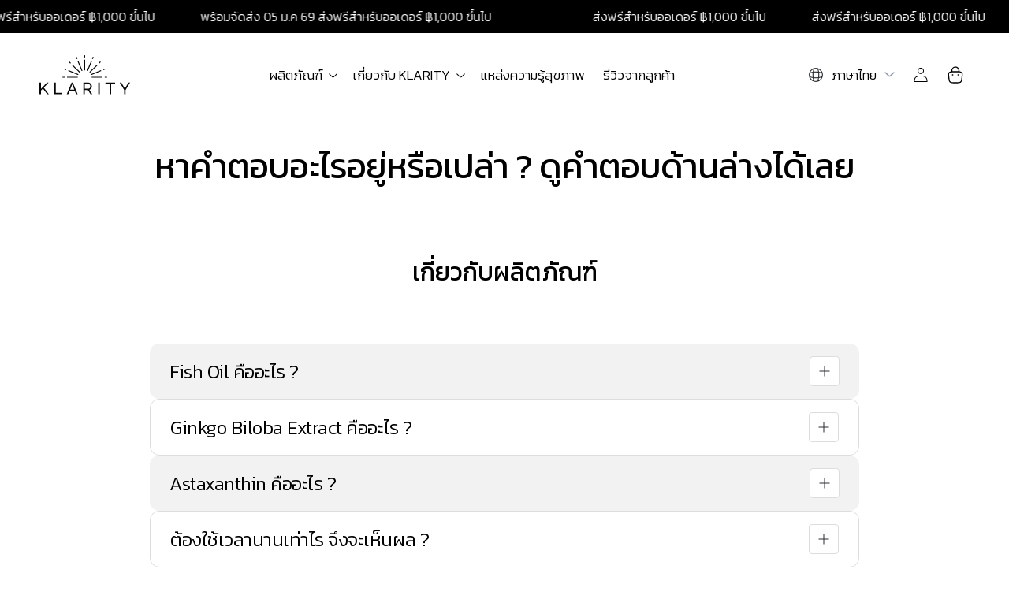

--- FILE ---
content_type: text/html; charset=utf-8
request_url: https://klarity.asia/pages/faq
body_size: 42364
content:
<!doctype html>
<html class="no-js" lang="th">
  <head>
    <meta name="google-site-verification" content="c24LGnnpXcsgYELp3kR--iRM9HKs5-sPk1r5zpHn4MY" />
    <meta charset="utf-8">
    <meta http-equiv="X-UA-Compatible" content="IE=edge">
    <meta name="viewport" content="width=device-width,initial-scale=1">
    <meta name="theme-color" content="">
    <meta name="format-detection" content="telephone=no">
    <link rel="canonical" href="https://klarity.asia/pages/faq"><link rel="icon" type="image/png" href="//klarity.asia/cdn/shop/files/favicon-32x32.png?crop=center&height=32&v=1725265300&width=32"><link rel="preconnect" href="https://fonts.shopifycdn.com" crossorigin><link rel="preconnect" href="https://fonts.googleapis.com">
    <link rel="preconnect" href="https://fonts.gstatic.com" crossorigin>

    <title>
      FAQ | คำถามที่พบบ่อย
 &ndash; KLARITY</title>

    
      <meta name="description" content="ค้นหาคำตอบเกี่ยวกับการสั่งซื้อ การสมัครสมาชิก และนโยบายการคืนสินค้าของ KLARITY ที่หน้า FAQ ของเรา สนับสนุนสุขภาพและลุ้นรับของรางวัลทุกเดือน">
    

    

<meta property="og:site_name" content="KLARITY">
<meta property="og:url" content="https://klarity.asia/pages/faq">
<meta property="og:title" content="FAQ | คำถามที่พบบ่อย">
<meta property="og:type" content="website">
<meta property="og:description" content="ค้นหาคำตอบเกี่ยวกับการสั่งซื้อ การสมัครสมาชิก และนโยบายการคืนสินค้าของ KLARITY ที่หน้า FAQ ของเรา สนับสนุนสุขภาพและลุ้นรับของรางวัลทุกเดือน"><meta property="og:image" content="http://klarity.asia/cdn/shop/files/logo.png?height=628&pad_color=fff&v=1696427950&width=1200">
  <meta property="og:image:secure_url" content="https://klarity.asia/cdn/shop/files/logo.png?height=628&pad_color=fff&v=1696427950&width=1200">
  <meta property="og:image:width" content="1200">
  <meta property="og:image:height" content="628"><meta name="twitter:card" content="summary_large_image">
<meta name="twitter:title" content="FAQ | คำถามที่พบบ่อย">
<meta name="twitter:description" content="ค้นหาคำตอบเกี่ยวกับการสั่งซื้อ การสมัครสมาชิก และนโยบายการคืนสินค้าของ KLARITY ที่หน้า FAQ ของเรา สนับสนุนสุขภาพและลุ้นรับของรางวัลทุกเดือน">


    <script src="//klarity.asia/cdn/shop/t/24/assets/swiper.js?v=134719205954883969171750161155" defer="defer"></script>
    <script src="//klarity.asia/cdn/shop/t/24/assets/constants.js?v=58251544750838685771750136620" defer="defer"></script>
    <script src="//klarity.asia/cdn/shop/t/24/assets/pubsub.js?v=158357773527763999511750136629" defer="defer"></script>
    <script src="//klarity.asia/cdn/shop/t/24/assets/global.js?v=108625281037879969921750343756" defer="defer"></script><link href="https://fonts.googleapis.com/css2?family=IBM+Plex+Sans:wght@400;500;700&family=Inter:wght@400;500;700&family=Kanit:wght@300;400;500;700&family=Montserrat:wght@400;500;700&display=swap" rel="stylesheet">
    
    <script src="https://code.jquery.com/jquery-3.5.1.min.js" defer></script>
    <script src="https://unpkg.com/flickity@2/dist/flickity.pkgd.min.js" defer></script>
    <script src="https://cdnjs.cloudflare.com/ajax/libs/fancybox/3.5.7/jquery.fancybox.min.js" defer></script>
    <script src="//klarity.asia/cdn/shop/t/24/assets/custom.js?v=72668298174174518621753862223" defer="defer"></script>

    <script>window.performance && window.performance.mark && window.performance.mark('shopify.content_for_header.start');</script><meta name="google-site-verification" content="jgugAIZyft_cX5yjpghhQKLze_mEzhiEdVmFZaC8yGQ">
<meta name="facebook-domain-verification" content="lcu9wa369zx4aebkx1zvajzyg8g0l8">
<meta id="shopify-digital-wallet" name="shopify-digital-wallet" content="/77774913809/digital_wallets/dialog">
<meta name="shopify-checkout-api-token" content="d8a1e5299fe3f4a997e38fcf4150e984">
<meta id="in-context-paypal-metadata" data-shop-id="77774913809" data-venmo-supported="false" data-environment="production" data-locale="en_US" data-paypal-v4="true" data-currency="THB">
<link rel="alternate" hreflang="x-default" href="https://klarity.asia/pages/faq">
<link rel="alternate" hreflang="th" href="https://klarity.asia/pages/faq">
<link rel="alternate" hreflang="en" href="https://klarity.asia/en/pages/faq">
<script async="async" src="/checkouts/internal/preloads.js?locale=th-TH"></script>
<script id="shopify-features" type="application/json">{"accessToken":"d8a1e5299fe3f4a997e38fcf4150e984","betas":["rich-media-storefront-analytics"],"domain":"klarity.asia","predictiveSearch":false,"shopId":77774913809,"locale":"th"}</script>
<script>var Shopify = Shopify || {};
Shopify.shop = "klarityweb.myshopify.com";
Shopify.locale = "th";
Shopify.currency = {"active":"THB","rate":"1.0"};
Shopify.country = "TH";
Shopify.theme = {"name":"Klarityweb by Malay (17-06-25)","id":177740153105,"schema_name":"Dawn","schema_version":"11.0.0","theme_store_id":887,"role":"main"};
Shopify.theme.handle = "null";
Shopify.theme.style = {"id":null,"handle":null};
Shopify.cdnHost = "klarity.asia/cdn";
Shopify.routes = Shopify.routes || {};
Shopify.routes.root = "/";</script>
<script type="module">!function(o){(o.Shopify=o.Shopify||{}).modules=!0}(window);</script>
<script>!function(o){function n(){var o=[];function n(){o.push(Array.prototype.slice.apply(arguments))}return n.q=o,n}var t=o.Shopify=o.Shopify||{};t.loadFeatures=n(),t.autoloadFeatures=n()}(window);</script>
<script id="shop-js-analytics" type="application/json">{"pageType":"page"}</script>
<script defer="defer" async type="module" src="//klarity.asia/cdn/shopifycloud/shop-js/modules/v2/client.init-shop-cart-sync_DP7_2aJg.th.esm.js"></script>
<script defer="defer" async type="module" src="//klarity.asia/cdn/shopifycloud/shop-js/modules/v2/chunk.common_CBBLRIQG.esm.js"></script>
<script type="module">
  await import("//klarity.asia/cdn/shopifycloud/shop-js/modules/v2/client.init-shop-cart-sync_DP7_2aJg.th.esm.js");
await import("//klarity.asia/cdn/shopifycloud/shop-js/modules/v2/chunk.common_CBBLRIQG.esm.js");

  window.Shopify.SignInWithShop?.initShopCartSync?.({"fedCMEnabled":true,"windoidEnabled":true});

</script>
<script>(function() {
  var isLoaded = false;
  function asyncLoad() {
    if (isLoaded) return;
    isLoaded = true;
    var urls = ["https:\/\/cdn.weglot.com\/weglot_script_tag.js?shop=klarityweb.myshopify.com","https:\/\/chimpstatic.com\/mcjs-connected\/js\/users\/637d5c3732102b26ef55acefb\/a414cc4ba63a7ec402570db11.js?shop=klarityweb.myshopify.com"];
    for (var i = 0; i < urls.length; i++) {
      var s = document.createElement('script');
      s.type = 'text/javascript';
      s.async = true;
      s.src = urls[i];
      var x = document.getElementsByTagName('script')[0];
      x.parentNode.insertBefore(s, x);
    }
  };
  if(window.attachEvent) {
    window.attachEvent('onload', asyncLoad);
  } else {
    window.addEventListener('load', asyncLoad, false);
  }
})();</script>
<script id="__st">var __st={"a":77774913809,"offset":25200,"reqid":"25228930-4f7b-4625-8293-b8cd860431df-1768979264","pageurl":"klarity.asia\/pages\/faq","s":"pages-120337826065","u":"e594b7369b1c","p":"page","rtyp":"page","rid":120337826065};</script>
<script>window.ShopifyPaypalV4VisibilityTracking = true;</script>
<script id="captcha-bootstrap">!function(){'use strict';const t='contact',e='account',n='new_comment',o=[[t,t],['blogs',n],['comments',n],[t,'customer']],c=[[e,'customer_login'],[e,'guest_login'],[e,'recover_customer_password'],[e,'create_customer']],r=t=>t.map((([t,e])=>`form[action*='/${t}']:not([data-nocaptcha='true']) input[name='form_type'][value='${e}']`)).join(','),a=t=>()=>t?[...document.querySelectorAll(t)].map((t=>t.form)):[];function s(){const t=[...o],e=r(t);return a(e)}const i='password',u='form_key',d=['recaptcha-v3-token','g-recaptcha-response','h-captcha-response',i],f=()=>{try{return window.sessionStorage}catch{return}},m='__shopify_v',_=t=>t.elements[u];function p(t,e,n=!1){try{const o=window.sessionStorage,c=JSON.parse(o.getItem(e)),{data:r}=function(t){const{data:e,action:n}=t;return t[m]||n?{data:e,action:n}:{data:t,action:n}}(c);for(const[e,n]of Object.entries(r))t.elements[e]&&(t.elements[e].value=n);n&&o.removeItem(e)}catch(o){console.error('form repopulation failed',{error:o})}}const l='form_type',E='cptcha';function T(t){t.dataset[E]=!0}const w=window,h=w.document,L='Shopify',v='ce_forms',y='captcha';let A=!1;((t,e)=>{const n=(g='f06e6c50-85a8-45c8-87d0-21a2b65856fe',I='https://cdn.shopify.com/shopifycloud/storefront-forms-hcaptcha/ce_storefront_forms_captcha_hcaptcha.v1.5.2.iife.js',D={infoText:'ป้องกันโดย hCaptcha',privacyText:'ความเป็นส่วนตัว',termsText:'ข้อกำหนด'},(t,e,n)=>{const o=w[L][v],c=o.bindForm;if(c)return c(t,g,e,D).then(n);var r;o.q.push([[t,g,e,D],n]),r=I,A||(h.body.append(Object.assign(h.createElement('script'),{id:'captcha-provider',async:!0,src:r})),A=!0)});var g,I,D;w[L]=w[L]||{},w[L][v]=w[L][v]||{},w[L][v].q=[],w[L][y]=w[L][y]||{},w[L][y].protect=function(t,e){n(t,void 0,e),T(t)},Object.freeze(w[L][y]),function(t,e,n,w,h,L){const[v,y,A,g]=function(t,e,n){const i=e?o:[],u=t?c:[],d=[...i,...u],f=r(d),m=r(i),_=r(d.filter((([t,e])=>n.includes(e))));return[a(f),a(m),a(_),s()]}(w,h,L),I=t=>{const e=t.target;return e instanceof HTMLFormElement?e:e&&e.form},D=t=>v().includes(t);t.addEventListener('submit',(t=>{const e=I(t);if(!e)return;const n=D(e)&&!e.dataset.hcaptchaBound&&!e.dataset.recaptchaBound,o=_(e),c=g().includes(e)&&(!o||!o.value);(n||c)&&t.preventDefault(),c&&!n&&(function(t){try{if(!f())return;!function(t){const e=f();if(!e)return;const n=_(t);if(!n)return;const o=n.value;o&&e.removeItem(o)}(t);const e=Array.from(Array(32),(()=>Math.random().toString(36)[2])).join('');!function(t,e){_(t)||t.append(Object.assign(document.createElement('input'),{type:'hidden',name:u})),t.elements[u].value=e}(t,e),function(t,e){const n=f();if(!n)return;const o=[...t.querySelectorAll(`input[type='${i}']`)].map((({name:t})=>t)),c=[...d,...o],r={};for(const[a,s]of new FormData(t).entries())c.includes(a)||(r[a]=s);n.setItem(e,JSON.stringify({[m]:1,action:t.action,data:r}))}(t,e)}catch(e){console.error('failed to persist form',e)}}(e),e.submit())}));const S=(t,e)=>{t&&!t.dataset[E]&&(n(t,e.some((e=>e===t))),T(t))};for(const o of['focusin','change'])t.addEventListener(o,(t=>{const e=I(t);D(e)&&S(e,y())}));const B=e.get('form_key'),M=e.get(l),P=B&&M;t.addEventListener('DOMContentLoaded',(()=>{const t=y();if(P)for(const e of t)e.elements[l].value===M&&p(e,B);[...new Set([...A(),...v().filter((t=>'true'===t.dataset.shopifyCaptcha))])].forEach((e=>S(e,t)))}))}(h,new URLSearchParams(w.location.search),n,t,e,['guest_login'])})(!0,!0)}();</script>
<script integrity="sha256-4kQ18oKyAcykRKYeNunJcIwy7WH5gtpwJnB7kiuLZ1E=" data-source-attribution="shopify.loadfeatures" defer="defer" src="//klarity.asia/cdn/shopifycloud/storefront/assets/storefront/load_feature-a0a9edcb.js" crossorigin="anonymous"></script>
<script data-source-attribution="shopify.dynamic_checkout.dynamic.init">var Shopify=Shopify||{};Shopify.PaymentButton=Shopify.PaymentButton||{isStorefrontPortableWallets:!0,init:function(){window.Shopify.PaymentButton.init=function(){};var t=document.createElement("script");t.src="https://klarity.asia/cdn/shopifycloud/portable-wallets/latest/portable-wallets.th.js",t.type="module",document.head.appendChild(t)}};
</script>
<script data-source-attribution="shopify.dynamic_checkout.buyer_consent">
  function portableWalletsHideBuyerConsent(e){var t=document.getElementById("shopify-buyer-consent"),n=document.getElementById("shopify-subscription-policy-button");t&&n&&(t.classList.add("hidden"),t.setAttribute("aria-hidden","true"),n.removeEventListener("click",e))}function portableWalletsShowBuyerConsent(e){var t=document.getElementById("shopify-buyer-consent"),n=document.getElementById("shopify-subscription-policy-button");t&&n&&(t.classList.remove("hidden"),t.removeAttribute("aria-hidden"),n.addEventListener("click",e))}window.Shopify?.PaymentButton&&(window.Shopify.PaymentButton.hideBuyerConsent=portableWalletsHideBuyerConsent,window.Shopify.PaymentButton.showBuyerConsent=portableWalletsShowBuyerConsent);
</script>
<script data-source-attribution="shopify.dynamic_checkout.cart.bootstrap">document.addEventListener("DOMContentLoaded",(function(){function t(){return document.querySelector("shopify-accelerated-checkout-cart, shopify-accelerated-checkout")}if(t())Shopify.PaymentButton.init();else{new MutationObserver((function(e,n){t()&&(Shopify.PaymentButton.init(),n.disconnect())})).observe(document.body,{childList:!0,subtree:!0})}}));
</script>
<script id='scb4127' type='text/javascript' async='' src='https://klarity.asia/cdn/shopifycloud/privacy-banner/storefront-banner.js'></script><link id="shopify-accelerated-checkout-styles" rel="stylesheet" media="screen" href="https://klarity.asia/cdn/shopifycloud/portable-wallets/latest/accelerated-checkout-backwards-compat.css" crossorigin="anonymous">
<style id="shopify-accelerated-checkout-cart">
        #shopify-buyer-consent {
  margin-top: 1em;
  display: inline-block;
  width: 100%;
}

#shopify-buyer-consent.hidden {
  display: none;
}

#shopify-subscription-policy-button {
  background: none;
  border: none;
  padding: 0;
  text-decoration: underline;
  font-size: inherit;
  cursor: pointer;
}

#shopify-subscription-policy-button::before {
  box-shadow: none;
}

      </style>
<script id="sections-script" data-sections="header" defer="defer" src="//klarity.asia/cdn/shop/t/24/compiled_assets/scripts.js?v=5980"></script>
<script>window.performance && window.performance.mark && window.performance.mark('shopify.content_for_header.end');</script>


    <style data-shopify>
      @font-face {
  font-family: Inter;
  font-weight: 400;
  font-style: normal;
  font-display: swap;
  src: url("//klarity.asia/cdn/fonts/inter/inter_n4.b2a3f24c19b4de56e8871f609e73ca7f6d2e2bb9.woff2") format("woff2"),
       url("//klarity.asia/cdn/fonts/inter/inter_n4.af8052d517e0c9ffac7b814872cecc27ae1fa132.woff") format("woff");
}

      @font-face {
  font-family: Inter;
  font-weight: 700;
  font-style: normal;
  font-display: swap;
  src: url("//klarity.asia/cdn/fonts/inter/inter_n7.02711e6b374660cfc7915d1afc1c204e633421e4.woff2") format("woff2"),
       url("//klarity.asia/cdn/fonts/inter/inter_n7.6dab87426f6b8813070abd79972ceaf2f8d3b012.woff") format("woff");
}

      @font-face {
  font-family: Inter;
  font-weight: 400;
  font-style: italic;
  font-display: swap;
  src: url("//klarity.asia/cdn/fonts/inter/inter_i4.feae1981dda792ab80d117249d9c7e0f1017e5b3.woff2") format("woff2"),
       url("//klarity.asia/cdn/fonts/inter/inter_i4.62773b7113d5e5f02c71486623cf828884c85c6e.woff") format("woff");
}

      @font-face {
  font-family: Inter;
  font-weight: 700;
  font-style: italic;
  font-display: swap;
  src: url("//klarity.asia/cdn/fonts/inter/inter_i7.b377bcd4cc0f160622a22d638ae7e2cd9b86ea4c.woff2") format("woff2"),
       url("//klarity.asia/cdn/fonts/inter/inter_i7.7c69a6a34e3bb44fcf6f975857e13b9a9b25beb4.woff") format("woff");
}

      @font-face {
  font-family: "IBM Plex Sans";
  font-weight: 700;
  font-style: normal;
  font-display: swap;
  src: url("//klarity.asia/cdn/fonts/ibm_plex_sans/ibmplexsans_n7.a8d2465074d254d8c167d5599b02fc2f97912fc9.woff2") format("woff2"),
       url("//klarity.asia/cdn/fonts/ibm_plex_sans/ibmplexsans_n7.75e7a78a86c7afd1eb5becd99b7802136f0ed528.woff") format("woff");
}



      
        :root,
        .color-background-1 {
          --color-background: 255,255,255;
        
          --gradient-background: #ffffff;
        
        --color-foreground: 0,0,0;
        --color-shadow: 0,0,0;
        --color-button: 0,0,0;
        --color-button-text: 255,255,255;
        --color-secondary-button: 255,255,255;
        --color-secondary-button-text: 0,0,0;
        --color-link: 0,0,0;
        --color-badge-foreground: 0,0,0;
        --color-badge-background: 255,255,255;
        --color-badge-border: 0,0,0;
        --payment-terms-background-color: rgb(255 255 255);
      }
      
        
        .color-background-2 {
          --color-background: 243,243,243;
        
          --gradient-background: #f3f3f3;
        
        --color-foreground: 0,0,0;
        --color-shadow: 0,0,0;
        --color-button: 0,0,0;
        --color-button-text: 243,243,243;
        --color-secondary-button: 243,243,243;
        --color-secondary-button-text: 0,0,0;
        --color-link: 0,0,0;
        --color-badge-foreground: 0,0,0;
        --color-badge-background: 243,243,243;
        --color-badge-border: 0,0,0;
        --payment-terms-background-color: rgb(243 243 243);
      }
      
        
        .color-inverse {
          --color-background: 36,40,51;
        
          --gradient-background: #242833;
        
        --color-foreground: 255,255,255;
        --color-shadow: 18,18,18;
        --color-button: 255,255,255;
        --color-button-text: 0,0,0;
        --color-secondary-button: 36,40,51;
        --color-secondary-button-text: 255,255,255;
        --color-link: 255,255,255;
        --color-badge-foreground: 255,255,255;
        --color-badge-background: 36,40,51;
        --color-badge-border: 255,255,255;
        --payment-terms-background-color: rgb(36 40 51);
      }
      
        
        .color-accent-1 {
          --color-background: 18,18,18;
        
          --gradient-background: #121212;
        
        --color-foreground: 255,255,255;
        --color-shadow: 18,18,18;
        --color-button: 255,255,255;
        --color-button-text: 18,18,18;
        --color-secondary-button: 18,18,18;
        --color-secondary-button-text: 255,255,255;
        --color-link: 255,255,255;
        --color-badge-foreground: 255,255,255;
        --color-badge-background: 18,18,18;
        --color-badge-border: 255,255,255;
        --payment-terms-background-color: rgb(18 18 18);
      }
      
        
        .color-accent-2 {
          --color-background: 51,79,180;
        
          --gradient-background: #334fb4;
        
        --color-foreground: 255,255,255;
        --color-shadow: 18,18,18;
        --color-button: 255,255,255;
        --color-button-text: 51,79,180;
        --color-secondary-button: 51,79,180;
        --color-secondary-button-text: 255,255,255;
        --color-link: 255,255,255;
        --color-badge-foreground: 255,255,255;
        --color-badge-background: 51,79,180;
        --color-badge-border: 255,255,255;
        --payment-terms-background-color: rgb(51 79 180);
      }
      

      body, .color-background-1, .color-background-2, .color-inverse, .color-accent-1, .color-accent-2 {
        color: rgba(var(--color-foreground));
        background-color: rgb(var(--color-background));
      }

      :root {
        --font-body-family: Inter, sans-serif;
        --font-body-style: normal;
        --font-body-weight: 400;
        --font-body-weight-bold: 700;

        --font-heading-family: "IBM Plex Sans", sans-serif;
        --font-heading-style: normal;
        --font-heading-weight: 700;

        --font-body-scale: 1.0;
        --font-heading-scale: 1.0;

        --media-padding: px;
        --media-border-opacity: 0.05;
        --media-border-width: 1px;
        --media-radius: 0px;
        --media-shadow-opacity: 0.0;
        --media-shadow-horizontal-offset: 0px;
        --media-shadow-vertical-offset: 4px;
        --media-shadow-blur-radius: 5px;
        --media-shadow-visible: 0;

        --page-width: 130rem;
        --page-width-margin: 0rem;

        --product-card-image-padding: 0.0rem;
        --product-card-corner-radius: 0.0rem;
        --product-card-text-alignment: left;
        --product-card-border-width: 0.0rem;
        --product-card-border-opacity: 0.1;
        --product-card-shadow-opacity: 0.0;
        --product-card-shadow-visible: 0;
        --product-card-shadow-horizontal-offset: 0.0rem;
        --product-card-shadow-vertical-offset: 0.4rem;
        --product-card-shadow-blur-radius: 0.5rem;

        --collection-card-image-padding: 0.0rem;
        --collection-card-corner-radius: 0.0rem;
        --collection-card-text-alignment: left;
        --collection-card-border-width: 0.0rem;
        --collection-card-border-opacity: 0.1;
        --collection-card-shadow-opacity: 0.0;
        --collection-card-shadow-visible: 0;
        --collection-card-shadow-horizontal-offset: 0.0rem;
        --collection-card-shadow-vertical-offset: 0.4rem;
        --collection-card-shadow-blur-radius: 0.5rem;

        --blog-card-image-padding: 0.0rem;
        --blog-card-corner-radius: 0.0rem;
        --blog-card-text-alignment: left;
        --blog-card-border-width: 0.0rem;
        --blog-card-border-opacity: 0.1;
        --blog-card-shadow-opacity: 0.0;
        --blog-card-shadow-visible: 0;
        --blog-card-shadow-horizontal-offset: 0.0rem;
        --blog-card-shadow-vertical-offset: 0.4rem;
        --blog-card-shadow-blur-radius: 0.5rem;

        --badge-corner-radius: 4.0rem;

        --popup-border-width: 1px;
        --popup-border-opacity: 0.1;
        --popup-corner-radius: 0px;
        --popup-shadow-opacity: 0.05;
        --popup-shadow-horizontal-offset: 0px;
        --popup-shadow-vertical-offset: 4px;
        --popup-shadow-blur-radius: 5px;

        --drawer-border-width: 1px;
        --drawer-border-opacity: 0.1;
        --drawer-shadow-opacity: 0.0;
        --drawer-shadow-horizontal-offset: 0px;
        --drawer-shadow-vertical-offset: 4px;
        --drawer-shadow-blur-radius: 5px;

        --spacing-sections-desktop: 0px;
        --spacing-sections-mobile: 0px;

        --grid-desktop-vertical-spacing: 8px;
        --grid-desktop-horizontal-spacing: 8px;
        --grid-mobile-vertical-spacing: 4px;
        --grid-mobile-horizontal-spacing: 4px;

        --text-boxes-border-opacity: 0.1;
        --text-boxes-border-width: 0px;
        --text-boxes-radius: 0px;
        --text-boxes-shadow-opacity: 0.0;
        --text-boxes-shadow-visible: 0;
        --text-boxes-shadow-horizontal-offset: 0px;
        --text-boxes-shadow-vertical-offset: 4px;
        --text-boxes-shadow-blur-radius: 5px;

        --buttons-radius: 6px;
        --buttons-radius-outset: 8px;
        --buttons-border-width: 2px;
        --buttons-border-opacity: 1.0;
        --buttons-shadow-opacity: 0.0;
        --buttons-shadow-visible: 0;
        --buttons-shadow-horizontal-offset: -12px;
        --buttons-shadow-vertical-offset: -12px;
        --buttons-shadow-blur-radius: 0px;
        --buttons-border-offset: 0.3px;

        --inputs-radius: 0px;
        --inputs-border-width: 1px;
        --inputs-border-opacity: 0.55;
        --inputs-shadow-opacity: 0.0;
        --inputs-shadow-horizontal-offset: 0px;
        --inputs-margin-offset: 0px;
        --inputs-shadow-vertical-offset: 4px;
        --inputs-shadow-blur-radius: 5px;
        --inputs-radius-outset: 0px;

        --variant-pills-radius: 40px;
        --variant-pills-border-width: 1px;
        --variant-pills-border-opacity: 0.55;
        --variant-pills-shadow-opacity: 0.0;
        --variant-pills-shadow-horizontal-offset: 0px;
        --variant-pills-shadow-vertical-offset: 4px;
        --variant-pills-shadow-blur-radius: 5px;
      }

      *,
      *::before,
      *::after {
        box-sizing: border-box;
      }

      html {
        box-sizing: border-box;
        font-size: calc(var(--font-body-scale) * 62.5%);
        height: 100%;
      }

      body {
        display: grid;
        grid-template-rows: auto auto 1fr auto;
        grid-template-columns: 100%;
        min-height: 100%;
        margin: 0;
        font-size: 1.4rem;
        line-height: 1.4;
        font-family: var(--font-body-family);
        font-style: var(--font-body-style);
        font-weight: var(--font-body-weight);
      }
      html[lang="th"]{
        --font-heading-family: 'Kanit', sans-serif;
        --font-body-family: 'Kanit', sans-serif;
        --font-body-weight: 300;
      }
      html[lang="en"]{
        --font-heading-family: 'Montserrat', sans-serif;
      }
      @media screen and (min-width: 750px) {
        body {
          font-size: 1.6rem;
        }
      }
    </style>

    <link rel="stylesheet" href="https://unpkg.com/flickity@2/dist/flickity.min.css">
    <link rel="stylesheet" href="https://cdnjs.cloudflare.com/ajax/libs/fancybox/3.5.7/jquery.fancybox.css" />
    <link href="//klarity.asia/cdn/shop/t/24/assets/swiper.css?v=67625897885660105831750161146" rel="stylesheet" type="text/css" media="all" />
    <link href="//klarity.asia/cdn/shop/t/24/assets/base.css?v=33642789113319412971760510064" rel="stylesheet" type="text/css" media="all" />
<link rel="preload" as="font" href="//klarity.asia/cdn/fonts/inter/inter_n4.b2a3f24c19b4de56e8871f609e73ca7f6d2e2bb9.woff2" type="font/woff2" crossorigin><link rel="preload" as="font" href="//klarity.asia/cdn/fonts/ibm_plex_sans/ibmplexsans_n7.a8d2465074d254d8c167d5599b02fc2f97912fc9.woff2" type="font/woff2" crossorigin><link href="//klarity.asia/cdn/shop/t/24/assets/component-localization-form.css?v=143319823105703127341750136612" rel="stylesheet" type="text/css" media="all" />
      <script src="//klarity.asia/cdn/shop/t/24/assets/localization-form.js?v=161644695336821385561750136623" defer="defer"></script><script> 
      // ---------------------------------------------------------------------------
      // Money format handler
      // ---------------------------------------------------------------------------
      
      Shopify.money_format = "{{amount}} ฿";
      Shopify.formatMoney = function(cents, format) {
        if (typeof cents == 'string') { cents = cents.replace('.',''); }
        var value = '';
        var placeholderRegex = /\{\{\s*(\w+)\s*\}\}/;
        var formatString = (format || this.money_format);
      
        function defaultOption(opt, def) {
           return (typeof opt == 'undefined' ? def : opt);
        }
      
        function formatWithDelimiters(number, precision, thousands, decimal) {
          precision = defaultOption(precision, 2);
          thousands = defaultOption(thousands, ',');
          decimal   = defaultOption(decimal, '.');
      
          if (isNaN(number) || number == null) { return 0; }
      
          number = (number/100.0).toFixed(precision);
      
          var parts   = number.split('.'),
              dollars = parts[0].replace(/(\d)(?=(\d\d\d)+(?!\d))/g, '$1' + thousands),
              cents   = parts[1] ? (decimal + parts[1]) : '';
      
          return dollars + cents;
        }
      
        switch(formatString.match(placeholderRegex)[1]) {
          case 'amount':
            value = formatWithDelimiters(cents, 2);
            break;
          case 'amount_no_decimals':
            value = formatWithDelimiters(cents, 0);
            break;
          case 'amount_with_comma_separator':
            value = formatWithDelimiters(cents, 2, '.', ',');
            break;
          case 'amount_no_decimals_with_comma_separator':
            value = formatWithDelimiters(cents, 0, '.', ',');
            break;
        }
      
        return formatString.replace(placeholderRegex, value);
      };
    </script>
    
    <script>
      document.documentElement.className = document.documentElement.className.replace('no-js', 'js');
      if (Shopify.designMode) {
        document.documentElement.classList.add('shopify-design-mode');
      }
    </script>
  
	<script>var loox_global_hash = '1688201471308';</script><style>.loox-reviews-default { max-width: 1200px; margin: 0 auto; }.loox-rating .loox-icon { color:#EBBF20; }</style><script>var loox_rating_icons_enabled = true;</script>

  <script type="text/javascript">
    (function(c,l,a,r,i,t,y){
        c[a]=c[a]||function(){(c[a].q=c[a].q||[]).push(arguments)};
        t=l.createElement(r);t.async=1;t.src="https://www.clarity.ms/tag/"+i;
        y=l.getElementsByTagName(r)[0];y.parentNode.insertBefore(t,y);
    })(window, document, "clarity", "script", "jk0efog7aq");
</script>
  


<!-- BEGIN app block: shopify://apps/okendo/blocks/theme-settings/bb689e69-ea70-4661-8fb7-ad24a2e23c29 --><!-- BEGIN app snippet: header-metafields -->










    <style data-oke-reviews-version="0.73.1" type="text/css" data-href="https://d3hw6dc1ow8pp2.cloudfront.net/reviews-widget-plus/css/okendo-reviews-styles.04184258.css"></style><style data-oke-reviews-version="0.73.1" type="text/css" data-href="https://d3hw6dc1ow8pp2.cloudfront.net/reviews-widget-plus/css/modules/okendo-star-rating.86dbf7f0.css"></style><style data-oke-reviews-version="0.73.1" type="text/css" data-href="https://d3hw6dc1ow8pp2.cloudfront.net/reviews-widget-plus/css/modules/okendo-reviews-summary.5e6d21d7.css"></style><style type="text/css">.okeReviews[data-oke-container],div.okeReviews{font-size:14px;font-size:var(--oke-text-regular);font-weight:400;font-family:var(--oke-text-fontFamily);line-height:1.6}.okeReviews[data-oke-container] *,.okeReviews[data-oke-container] :after,.okeReviews[data-oke-container] :before,div.okeReviews *,div.okeReviews :after,div.okeReviews :before{box-sizing:border-box}.okeReviews[data-oke-container] h1,.okeReviews[data-oke-container] h2,.okeReviews[data-oke-container] h3,.okeReviews[data-oke-container] h4,.okeReviews[data-oke-container] h5,.okeReviews[data-oke-container] h6,div.okeReviews h1,div.okeReviews h2,div.okeReviews h3,div.okeReviews h4,div.okeReviews h5,div.okeReviews h6{font-size:1em;font-weight:400;line-height:1.4;margin:0}.okeReviews[data-oke-container] ul,div.okeReviews ul{padding:0;margin:0}.okeReviews[data-oke-container] li,div.okeReviews li{list-style-type:none;padding:0}.okeReviews[data-oke-container] p,div.okeReviews p{line-height:1.8;margin:0 0 4px}.okeReviews[data-oke-container] p:last-child,div.okeReviews p:last-child{margin-bottom:0}.okeReviews[data-oke-container] a,div.okeReviews a{text-decoration:none;color:inherit}.okeReviews[data-oke-container] button,div.okeReviews button{border-radius:0;border:0;box-shadow:none;margin:0;width:auto;min-width:auto;padding:0;background-color:transparent;min-height:auto}.okeReviews[data-oke-container] button,.okeReviews[data-oke-container] input,.okeReviews[data-oke-container] select,.okeReviews[data-oke-container] textarea,div.okeReviews button,div.okeReviews input,div.okeReviews select,div.okeReviews textarea{font-family:inherit;font-size:1em}.okeReviews[data-oke-container] label,.okeReviews[data-oke-container] select,div.okeReviews label,div.okeReviews select{display:inline}.okeReviews[data-oke-container] select,div.okeReviews select{width:auto}.okeReviews[data-oke-container] article,.okeReviews[data-oke-container] aside,div.okeReviews article,div.okeReviews aside{margin:0}.okeReviews[data-oke-container] table,div.okeReviews table{background:transparent;border:0;border-collapse:collapse;border-spacing:0;font-family:inherit;font-size:1em;table-layout:auto}.okeReviews[data-oke-container] table td,.okeReviews[data-oke-container] table th,.okeReviews[data-oke-container] table tr,div.okeReviews table td,div.okeReviews table th,div.okeReviews table tr{border:0;font-family:inherit;font-size:1em}.okeReviews[data-oke-container] table td,.okeReviews[data-oke-container] table th,div.okeReviews table td,div.okeReviews table th{background:transparent;font-weight:400;letter-spacing:normal;padding:0;text-align:left;text-transform:none;vertical-align:middle}.okeReviews[data-oke-container] table tr:hover td,.okeReviews[data-oke-container] table tr:hover th,div.okeReviews table tr:hover td,div.okeReviews table tr:hover th{background:transparent}.okeReviews[data-oke-container] fieldset,div.okeReviews fieldset{border:0;padding:0;margin:0;min-width:0}.okeReviews[data-oke-container] img,div.okeReviews img{max-width:none}.okeReviews[data-oke-container] div:empty,div.okeReviews div:empty{display:block}.okeReviews[data-oke-container] .oke-icon:before,div.okeReviews .oke-icon:before{font-family:oke-widget-icons!important;font-style:normal;font-weight:400;font-variant:normal;text-transform:none;line-height:1;-webkit-font-smoothing:antialiased;-moz-osx-font-smoothing:grayscale;color:inherit}.okeReviews[data-oke-container] .oke-icon--select-arrow:before,div.okeReviews .oke-icon--select-arrow:before{content:""}.okeReviews[data-oke-container] .oke-icon--loading:before,div.okeReviews .oke-icon--loading:before{content:""}.okeReviews[data-oke-container] .oke-icon--pencil:before,div.okeReviews .oke-icon--pencil:before{content:""}.okeReviews[data-oke-container] .oke-icon--filter:before,div.okeReviews .oke-icon--filter:before{content:""}.okeReviews[data-oke-container] .oke-icon--play:before,div.okeReviews .oke-icon--play:before{content:""}.okeReviews[data-oke-container] .oke-icon--tick-circle:before,div.okeReviews .oke-icon--tick-circle:before{content:""}.okeReviews[data-oke-container] .oke-icon--chevron-left:before,div.okeReviews .oke-icon--chevron-left:before{content:""}.okeReviews[data-oke-container] .oke-icon--chevron-right:before,div.okeReviews .oke-icon--chevron-right:before{content:""}.okeReviews[data-oke-container] .oke-icon--thumbs-down:before,div.okeReviews .oke-icon--thumbs-down:before{content:""}.okeReviews[data-oke-container] .oke-icon--thumbs-up:before,div.okeReviews .oke-icon--thumbs-up:before{content:""}.okeReviews[data-oke-container] .oke-icon--close:before,div.okeReviews .oke-icon--close:before{content:""}.okeReviews[data-oke-container] .oke-icon--chevron-up:before,div.okeReviews .oke-icon--chevron-up:before{content:""}.okeReviews[data-oke-container] .oke-icon--chevron-down:before,div.okeReviews .oke-icon--chevron-down:before{content:""}.okeReviews[data-oke-container] .oke-icon--star:before,div.okeReviews .oke-icon--star:before{content:""}.okeReviews[data-oke-container] .oke-icon--magnifying-glass:before,div.okeReviews .oke-icon--magnifying-glass:before{content:""}@font-face{font-family:oke-widget-icons;src:url(https://d3hw6dc1ow8pp2.cloudfront.net/reviews-widget-plus/fonts/oke-widget-icons.ttf) format("truetype"),url(https://d3hw6dc1ow8pp2.cloudfront.net/reviews-widget-plus/fonts/oke-widget-icons.woff) format("woff"),url(https://d3hw6dc1ow8pp2.cloudfront.net/reviews-widget-plus/img/oke-widget-icons.bc0d6b0a.svg) format("svg");font-weight:400;font-style:normal;font-display:block}.okeReviews[data-oke-container] .oke-button,div.okeReviews .oke-button{display:inline-block;border-style:solid;border-color:var(--oke-button-borderColor);border-width:var(--oke-button-borderWidth);background-color:var(--oke-button-backgroundColor);line-height:1;padding:12px 24px;margin:0;border-radius:var(--oke-button-borderRadius);color:var(--oke-button-textColor);text-align:center;position:relative;font-weight:var(--oke-button-fontWeight);font-size:var(--oke-button-fontSize);font-family:var(--oke-button-fontFamily);outline:0}.okeReviews[data-oke-container] .oke-button-text,.okeReviews[data-oke-container] .oke-button .oke-icon,div.okeReviews .oke-button-text,div.okeReviews .oke-button .oke-icon{line-height:1}.okeReviews[data-oke-container] .oke-button.oke-is-loading,div.okeReviews .oke-button.oke-is-loading{position:relative}.okeReviews[data-oke-container] .oke-button.oke-is-loading:before,div.okeReviews .oke-button.oke-is-loading:before{font-family:oke-widget-icons!important;font-style:normal;font-weight:400;font-variant:normal;text-transform:none;line-height:1;-webkit-font-smoothing:antialiased;-moz-osx-font-smoothing:grayscale;content:"";color:undefined;font-size:12px;display:inline-block;animation:oke-spin 1s linear infinite;position:absolute;width:12px;height:12px;top:0;left:0;bottom:0;right:0;margin:auto}.okeReviews[data-oke-container] .oke-button.oke-is-loading>*,div.okeReviews .oke-button.oke-is-loading>*{opacity:0}.okeReviews[data-oke-container] .oke-button.oke-is-active,div.okeReviews .oke-button.oke-is-active{background-color:var(--oke-button-backgroundColorActive);color:var(--oke-button-textColorActive);border-color:var(--oke-button-borderColorActive)}.okeReviews[data-oke-container] .oke-button:not(.oke-is-loading),div.okeReviews .oke-button:not(.oke-is-loading){cursor:pointer}.okeReviews[data-oke-container] .oke-button:not(.oke-is-loading):not(.oke-is-active):hover,div.okeReviews .oke-button:not(.oke-is-loading):not(.oke-is-active):hover{background-color:var(--oke-button-backgroundColorHover);color:var(--oke-button-textColorHover);border-color:var(--oke-button-borderColorHover);box-shadow:0 0 0 2px var(--oke-button-backgroundColorHover)}.okeReviews[data-oke-container] .oke-button:not(.oke-is-loading):not(.oke-is-active):active,.okeReviews[data-oke-container] .oke-button:not(.oke-is-loading):not(.oke-is-active):hover:active,div.okeReviews .oke-button:not(.oke-is-loading):not(.oke-is-active):active,div.okeReviews .oke-button:not(.oke-is-loading):not(.oke-is-active):hover:active{background-color:var(--oke-button-backgroundColorActive);color:var(--oke-button-textColorActive);border-color:var(--oke-button-borderColorActive)}.okeReviews[data-oke-container] .oke-title,div.okeReviews .oke-title{font-weight:var(--oke-title-fontWeight);font-size:var(--oke-title-fontSize);font-family:var(--oke-title-fontFamily)}.okeReviews[data-oke-container] .oke-bodyText,div.okeReviews .oke-bodyText{font-weight:var(--oke-bodyText-fontWeight);font-size:var(--oke-bodyText-fontSize);font-family:var(--oke-bodyText-fontFamily)}.okeReviews[data-oke-container] .oke-linkButton,div.okeReviews .oke-linkButton{cursor:pointer;font-weight:700;pointer-events:auto;text-decoration:underline}.okeReviews[data-oke-container] .oke-linkButton:hover,div.okeReviews .oke-linkButton:hover{text-decoration:none}.okeReviews[data-oke-container] .oke-readMore,div.okeReviews .oke-readMore{cursor:pointer;color:inherit;text-decoration:underline}.okeReviews[data-oke-container] .oke-select,div.okeReviews .oke-select{cursor:pointer;background-repeat:no-repeat;background-position-x:100%;background-position-y:50%;border:none;padding:0 24px 0 12px;-moz-appearance:none;appearance:none;color:inherit;-webkit-appearance:none;background-color:transparent;background-image:url("data:image/svg+xml;charset=utf-8,%3Csvg fill='currentColor' xmlns='http://www.w3.org/2000/svg' viewBox='0 0 24 24'%3E%3Cpath d='M7 10l5 5 5-5z'/%3E%3Cpath d='M0 0h24v24H0z' fill='none'/%3E%3C/svg%3E");outline-offset:4px}.okeReviews[data-oke-container] .oke-select:disabled,div.okeReviews .oke-select:disabled{background-color:transparent;background-image:url("data:image/svg+xml;charset=utf-8,%3Csvg fill='%239a9db1' xmlns='http://www.w3.org/2000/svg' viewBox='0 0 24 24'%3E%3Cpath d='M7 10l5 5 5-5z'/%3E%3Cpath d='M0 0h24v24H0z' fill='none'/%3E%3C/svg%3E")}.okeReviews[data-oke-container] .oke-loader,div.okeReviews .oke-loader{position:relative}.okeReviews[data-oke-container] .oke-loader:before,div.okeReviews .oke-loader:before{font-family:oke-widget-icons!important;font-style:normal;font-weight:400;font-variant:normal;text-transform:none;line-height:1;-webkit-font-smoothing:antialiased;-moz-osx-font-smoothing:grayscale;content:"";color:var(--oke-text-secondaryColor);font-size:12px;display:inline-block;animation:oke-spin 1s linear infinite;position:absolute;width:12px;height:12px;top:0;left:0;bottom:0;right:0;margin:auto}.okeReviews[data-oke-container] .oke-a11yText,div.okeReviews .oke-a11yText{border:0;clip:rect(0 0 0 0);height:1px;margin:-1px;overflow:hidden;padding:0;position:absolute;width:1px}.okeReviews[data-oke-container] .oke-hidden,div.okeReviews .oke-hidden{display:none}.okeReviews[data-oke-container] .oke-modal,div.okeReviews .oke-modal{bottom:0;left:0;overflow:auto;position:fixed;right:0;top:0;z-index:2147483647;max-height:100%;background-color:rgba(0,0,0,.5);padding:40px 0 32px}@media only screen and (min-width:1024px){.okeReviews[data-oke-container] .oke-modal,div.okeReviews .oke-modal{display:flex;align-items:center;padding:48px 0}}.okeReviews[data-oke-container] .oke-modal ::-moz-selection,div.okeReviews .oke-modal ::-moz-selection{background-color:rgba(39,45,69,.2)}.okeReviews[data-oke-container] .oke-modal ::selection,div.okeReviews .oke-modal ::selection{background-color:rgba(39,45,69,.2)}.okeReviews[data-oke-container] .oke-modal,.okeReviews[data-oke-container] .oke-modal p,div.okeReviews .oke-modal,div.okeReviews .oke-modal p{color:#272d45}.okeReviews[data-oke-container] .oke-modal-content,div.okeReviews .oke-modal-content{background-color:#fff;margin:auto;position:relative;will-change:transform,opacity;width:calc(100% - 64px)}@media only screen and (min-width:1024px){.okeReviews[data-oke-container] .oke-modal-content,div.okeReviews .oke-modal-content{max-width:1000px}}.okeReviews[data-oke-container] .oke-modal-close,div.okeReviews .oke-modal-close{cursor:pointer;position:absolute;width:32px;height:32px;top:-32px;padding:4px;right:-4px;line-height:1}.okeReviews[data-oke-container] .oke-modal-close:before,div.okeReviews .oke-modal-close:before{font-family:oke-widget-icons!important;font-style:normal;font-weight:400;font-variant:normal;text-transform:none;line-height:1;-webkit-font-smoothing:antialiased;-moz-osx-font-smoothing:grayscale;content:"";color:#fff;font-size:24px;display:inline-block;width:24px;height:24px}.okeReviews[data-oke-container] .oke-modal-overlay,div.okeReviews .oke-modal-overlay{background-color:rgba(43,46,56,.9)}@media only screen and (min-width:1024px){.okeReviews[data-oke-container] .oke-modal--large .oke-modal-content,div.okeReviews .oke-modal--large .oke-modal-content{max-width:1200px}}.okeReviews[data-oke-container] .oke-modal .oke-helpful,.okeReviews[data-oke-container] .oke-modal .oke-helpful-vote-button,.okeReviews[data-oke-container] .oke-modal .oke-reviewContent-date,div.okeReviews .oke-modal .oke-helpful,div.okeReviews .oke-modal .oke-helpful-vote-button,div.okeReviews .oke-modal .oke-reviewContent-date{color:#676986}.oke-modal .okeReviews[data-oke-container].oke-w,.oke-modal div.okeReviews.oke-w{color:#272d45}.okeReviews[data-oke-container] .oke-tag,div.okeReviews .oke-tag{align-items:center;color:#272d45;display:flex;font-size:var(--oke-text-small);font-weight:600;text-align:left;position:relative;z-index:2;background-color:#f4f4f6;padding:4px 6px;border:none;border-radius:4px;gap:6px;line-height:1}.okeReviews[data-oke-container] .oke-tag svg,div.okeReviews .oke-tag svg{fill:currentColor;height:1rem}.okeReviews[data-oke-container] .hooper,div.okeReviews .hooper{height:auto}.okeReviews--left{text-align:left}.okeReviews--right{text-align:right}.okeReviews--center{text-align:center}.okeReviews :not([tabindex="-1"]):focus-visible{outline:5px auto highlight;outline:5px auto -webkit-focus-ring-color}.is-oke-modalOpen{overflow:hidden!important}img.oke-is-error{background-color:var(--oke-shadingColor);background-size:cover;background-position:50% 50%;box-shadow:inset 0 0 0 1px var(--oke-border-color)}@keyframes oke-spin{0%{transform:rotate(0deg)}to{transform:rotate(1turn)}}@keyframes oke-fade-in{0%{opacity:0}to{opacity:1}}
.oke-stars{line-height:1;position:relative;display:inline-block}.oke-stars-background svg{overflow:visible}.oke-stars-foreground{overflow:hidden;position:absolute;top:0;left:0}.oke-sr{display:inline-block;padding-top:var(--oke-starRating-spaceAbove);padding-bottom:var(--oke-starRating-spaceBelow)}.oke-sr .oke-is-clickable{cursor:pointer}.oke-sr-count,.oke-sr-rating,.oke-sr-stars{display:inline-block;vertical-align:middle}.oke-sr-stars{line-height:1;margin-right:8px}.oke-sr-rating{display:none}.oke-sr-count--brackets:before{content:"("}.oke-sr-count--brackets:after{content:")"}
.oke-rs{display:block}.oke-rs .oke-reviewsSummary-heading{position:relative}.oke-rs .oke-reviewsSummary-heading-skeleton{background:#e5e5eb;border-radius:4px;height:85%;left:0;max-width:150px;overflow:hidden;position:absolute;top:50%;transform:translateY(-50%);width:100%}.oke-rs .oke-reviewsSummary-heading-skeleton:after{animation:shimmer .8s linear infinite;background:linear-gradient(90deg,#e5e5eb,#f7f7f8 50%,#e5e5eb);background-repeat:no-repeat;background-size:250px 100%;content:"";display:block;height:100%;position:absolute;width:100%;top:0;left:0}@keyframes shimmer{0%{background-position:200%}to{background-position:-200%}}.oke-rs .oke-reviewsSummary.oke-is-preRender .oke-reviewsSummary-heading-text{opacity:0}.oke-rs .oke-reviewsSummary.oke-is-preRender .oke-reviewsSummary-summary{-webkit-mask:linear-gradient(180deg,#000 0,#000 40%,transparent 95%,transparent 0) 100% 50%/100% 100% repeat-x;mask:linear-gradient(180deg,#000 0,#000 40%,transparent 95%,transparent 0) 100% 50%/100% 100% repeat-x;max-height:150px}.okeReviews[data-oke-container] .oke-reviewsSummary .oke-tooltip,div.okeReviews .oke-reviewsSummary .oke-tooltip{display:inline-block;font-weight:400}.okeReviews[data-oke-container] .oke-reviewsSummary .oke-tooltip-trigger,div.okeReviews .oke-reviewsSummary .oke-tooltip-trigger{height:15px;width:15px;overflow:hidden;transform:translateY(-10%)}.okeReviews[data-oke-container] .oke-reviewsSummary-heading,div.okeReviews .oke-reviewsSummary-heading{align-items:center;-moz-column-gap:4px;column-gap:4px;display:inline-flex;font-weight:700;margin-bottom:8px}.okeReviews[data-oke-container] .oke-reviewsSummary-icon,div.okeReviews .oke-reviewsSummary-icon{fill:currentColor;font-size:14px}.okeReviews[data-oke-container] .oke-reviewsSummary-icon svg,div.okeReviews .oke-reviewsSummary-icon svg{vertical-align:baseline}.okeReviews[data-oke-container] .oke-reviewsSummary-summary.oke-is-truncated,div.okeReviews .oke-reviewsSummary-summary.oke-is-truncated{display:-webkit-box;-webkit-box-orient:vertical;overflow:hidden;text-overflow:ellipsis}</style>

    <script type="application/json" id="oke-reviews-settings">{"subscriberId":"7af1f906-33bd-4521-bd9e-d9c41211aa5f","analyticsSettings":{"isWidgetOnScreenTrackingEnabled":false,"provider":"none"},"locale":"th","localeAndVariant":{"code":"th"},"matchCustomerLocale":false,"widgetSettings":{"global":{"dateSettings":{"format":{"type":"relative"}},"stars":{"backgroundColor":"#E5E5E5","foregroundColor":"#EE7F19","interspace":2,"shape":{"type":"rounded"},"showBorder":false},"showIncentiveIndicator":false,"searchEnginePaginationEnabled":false,"font":{"fontType":"inherit-from-page"}},"homepageCarousel":{"slidesPerPage":{"large":3,"medium":2},"totalSlides":12,"scrollBehaviour":"slide","style":{"showDates":true,"border":{"color":"#E5E5EB","width":{"value":1,"unit":"px"}},"headingFont":{"hasCustomFontSettings":false},"bodyFont":{"hasCustomFontSettings":false},"arrows":{"color":"#676986","size":{"value":24,"unit":"px"},"enabled":true},"avatar":{"backgroundColor":"#E5E5EB","placeholderTextColor":"#2C3E50","size":{"value":48,"unit":"px"},"enabled":true},"media":{"size":{"value":80,"unit":"px"},"imageGap":{"value":4,"unit":"px"},"enabled":true},"stars":{"height":{"value":18,"unit":"px"}},"productImageSize":{"value":48,"unit":"px"},"layout":{"name":"default","reviewDetailsPosition":"below","showProductName":false,"showAttributeBars":false,"showProductVariantName":false,"showProductDetails":"only-when-grouped"},"highlightColor":"#0E7A82","spaceAbove":{"value":20,"unit":"px"},"text":{"primaryColor":"#2C3E50","fontSizeRegular":{"value":14,"unit":"px"},"fontSizeSmall":{"value":12,"unit":"px"},"secondaryColor":"#676986"},"spaceBelow":{"value":20,"unit":"px"}},"defaultSort":"rating desc","autoPlay":false,"truncation":{"bodyMaxLines":4,"enabled":true,"truncateAll":false}},"mediaCarousel":{"minimumImages":1,"linkText":"Read More","autoPlay":false,"slideSize":"medium","arrowPosition":"outside"},"mediaGrid":{"gridStyleDesktop":{"layout":"default-desktop"},"gridStyleMobile":{"layout":"default-mobile"},"showMoreArrow":{"arrowColor":"#676986","enabled":true,"backgroundColor":"#f4f4f6"},"linkText":"Read More","infiniteScroll":false,"gapSize":{"value":10,"unit":"px"}},"questions":{"initialPageSize":6,"loadMorePageSize":6},"reviewsBadge":{"layout":"large","colorScheme":"dark"},"reviewsTab":{"enabled":false},"reviewsWidget":{"tabs":{"reviews":true},"header":{"columnDistribution":"space-around","verticalAlignment":"top","blocks":[{"columnWidth":"one-third","modules":[{"name":"rating-average","layout":"one-line"},{"name":"rating-breakdown","backgroundColor":"#f5f5f5","shadingColor":"#b0b0b0","stretchMode":"contain"}],"textAlignment":"left"},{"columnWidth":"one-third","modules":[{"name":"recommended"},{"name":"attributes","layout":"stacked","stretchMode":"stretch"},{"name":"media-grid","imageGap":{"value":4,"unit":"px"},"scaleToFill":true,"rows":1,"columns":4}],"textAlignment":"left"},{"columnWidth":"one-third","modules":[],"textAlignment":"left"}]},"style":{"showDates":true,"border":{"color":"#E8E8E8","width":{"value":1,"unit":"px"}},"bodyFont":{"fontSize":{"value":15,"unit":"px"},"fontType":"custom","fontFamily":"kanit","fontWeight":400,"hasCustomFontSettings":true},"headingFont":{"fontSize":{"value":15,"unit":"px"},"fontType":"custom","fontFamily":"kanit","fontWeight":600,"hasCustomFontSettings":true},"filters":{"backgroundColorActive":"#878787","backgroundColor":"#FFFFFF","borderColor":"#DBDDE4","borderRadius":{"value":100,"unit":"px"},"borderColorActive":"#878787","textColorActive":"#FFFFFF","textColor":"#0B0B0B","searchHighlightColor":"#a8a8a8"},"avatar":{"backgroundColor":"#E5E5EB","placeholderTextColor":"#0B0B0B","size":{"value":48,"unit":"px"},"enabled":true},"stars":{"height":{"value":18,"unit":"px"}},"shadingColor":"#F7F7F8","productImageSize":{"value":48,"unit":"px"},"button":{"backgroundColorActive":"#C4C4C4","borderColorHover":"#DBDDE4","backgroundColor":"#F7F7F8","borderColor":"#DBDDE4","backgroundColorHover":"#B8B8B8","textColorHover":"#FFFFFF","borderRadius":{"value":4,"unit":"px"},"borderWidth":{"value":1,"unit":"px"},"borderColorActive":"#262626","textColorActive":"#FFFFFF","textColor":"#364758","font":{"hasCustomFontSettings":false}},"highlightColor":"#0E7A82","spaceAbove":{"value":18,"unit":"px"},"text":{"primaryColor":"#364758","fontSizeRegular":{"value":15,"unit":"px"},"fontSizeLarge":{"value":20,"unit":"px"},"fontSizeSmall":{"value":12,"unit":"px"},"secondaryColor":"#63707D"},"spaceBelow":{"value":18,"unit":"px"},"attributeBar":{"style":"default","backgroundColor":"#dedede","shadingColor":"#b0b0b0","markerColor":"#262626"}},"showWhenEmpty":true,"reviews":{"list":{"layout":{"name":"default","borderStyle":"full","collapseReviewerDetails":true,"showProductVariantName":false,"columnAmount":4,"showProductDetails":"only-when-grouped"},"loyalty":{"showVipTiers":false},"initialPageSize":6,"replyTruncation":{"bodyMaxLines":4,"enabled":true},"media":{"layout":"thumbnail","size":{"value":200,"unit":"px"},"imageGap":{"value":4,"unit":"px"}},"truncation":{"bodyMaxLines":4,"truncateAll":false,"enabled":true},"loadMorePageSize":6},"controls":{"filterMode":"closed","writeReviewButtonEnabled":true,"defaultSort":"date desc"}}},"starRatings":{"showWhenEmpty":false,"clickBehavior":"scroll-to-widget","style":{"text":{"content":"review-count","style":"number-and-text","brackets":false},"spaceAbove":{"value":0,"unit":"px"},"singleStar":false,"spaceBelow":{"value":0,"unit":"px"},"height":{"value":18,"unit":"px"}}}},"features":{"recorderPlusEnabled":true,"recorderQandaPlusEnabled":true}}</script>
            <style id="oke-css-vars">:root{--oke-widget-spaceAbove:18px;--oke-widget-spaceBelow:18px;--oke-starRating-spaceAbove:0;--oke-starRating-spaceBelow:0;--oke-button-backgroundColor:#f7f7f8;--oke-button-backgroundColorHover:#b8b8b8;--oke-button-backgroundColorActive:#c4c4c4;--oke-button-textColor:#364758;--oke-button-textColorHover:#fff;--oke-button-textColorActive:#fff;--oke-button-borderColor:#dbdde4;--oke-button-borderColorHover:#dbdde4;--oke-button-borderColorActive:#262626;--oke-button-borderRadius:4px;--oke-button-borderWidth:1px;--oke-button-fontWeight:700;--oke-button-fontSize:var(--oke-text-regular,14px);--oke-button-fontFamily:inherit;--oke-border-color:#e8e8e8;--oke-border-width:1px;--oke-text-primaryColor:#364758;--oke-text-secondaryColor:#63707d;--oke-text-small:12px;--oke-text-regular:15px;--oke-text-large:20px;--oke-text-fontFamily:inherit;--oke-avatar-size:48px;--oke-avatar-backgroundColor:#e5e5eb;--oke-avatar-placeholderTextColor:#0b0b0b;--oke-highlightColor:#0e7a82;--oke-shadingColor:#f7f7f8;--oke-productImageSize:48px;--oke-attributeBar-shadingColor:#b0b0b0;--oke-attributeBar-borderColor:undefined;--oke-attributeBar-backgroundColor:#dedede;--oke-attributeBar-markerColor:#262626;--oke-filter-backgroundColor:#fff;--oke-filter-backgroundColorActive:#878787;--oke-filter-borderColor:#dbdde4;--oke-filter-borderColorActive:#878787;--oke-filter-textColor:#0b0b0b;--oke-filter-textColorActive:#fff;--oke-filter-borderRadius:100px;--oke-filter-searchHighlightColor:#a8a8a8;--oke-mediaGrid-chevronColor:#676986;--oke-stars-foregroundColor:#ee7f19;--oke-stars-backgroundColor:#e5e5e5;--oke-stars-borderWidth:0}.oke-w,oke-modal{--oke-title-fontWeight:600;--oke-title-fontSize:15px;--oke-title-fontFamily:kanit,sans-serif;--oke-bodyText-fontWeight:400;--oke-bodyText-fontSize:15px;--oke-bodyText-fontFamily:kanit,sans-serif}</style>
            
            <template id="oke-reviews-body-template"><svg id="oke-star-symbols" style="display:none!important" data-oke-id="oke-star-symbols"><symbol id="oke-star-empty" style="overflow:visible;"><path id="star-rounded--empty" fill="var(--oke-stars-backgroundColor)" stroke="var(--oke-stars-borderColor)" stroke-width="var(--oke-stars-borderWidth)" d="M16.6744 7.11837C16.9845 6.8136 17.0731 6.45442 16.9402 6.04082C16.8073 5.62721 16.5193 5.38776 16.0762 5.32245L11.4906 4.66939L9.46364 0.587755C9.26427 0.195916 8.94306 0 8.5 0C8.05694 0 7.73573 0.195916 7.53636 0.587755L5.50938 4.66939L0.923769 5.32245C0.480712 5.38776 0.19273 5.62721 0.0598129 6.04082C-0.0731041 6.45442 0.0155059 6.8136 0.325646 7.11837L3.64855 10.2857L2.85106 14.7918C2.7846 15.2054 2.92859 15.5429 3.28303 15.8041C3.46026 15.9347 3.67071 16 3.91439 16C4.09161 16 4.25775 15.9565 4.41282 15.8694L8.5 13.7469L12.5872 15.8694C12.7422 15.9565 12.9084 16 13.0856 16C13.3293 16 13.5397 15.9347 13.717 15.8041C14.0714 15.5429 14.2154 15.2054 14.1489 14.7918L13.3514 10.2857L16.6744 7.11837Z"/></symbol><symbol id="oke-star-filled" style="overflow:visible;"><path id="star-rounded--filled" fill="var(--oke-stars-foregroundColor)" stroke="var(--oke-stars-borderColor)" stroke-width="var(--oke-stars-borderWidth)" d="M16.6744 7.11837C16.9845 6.8136 17.0731 6.45442 16.9402 6.04082C16.8073 5.62721 16.5193 5.38776 16.0762 5.32245L11.4906 4.66939L9.46364 0.587755C9.26427 0.195916 8.94306 0 8.5 0C8.05694 0 7.73573 0.195916 7.53636 0.587755L5.50938 4.66939L0.923769 5.32245C0.480712 5.38776 0.19273 5.62721 0.0598129 6.04082C-0.0731041 6.45442 0.0155059 6.8136 0.325646 7.11837L3.64855 10.2857L2.85106 14.7918C2.7846 15.2054 2.92859 15.5429 3.28303 15.8041C3.46026 15.9347 3.67071 16 3.91439 16C4.09161 16 4.25775 15.9565 4.41282 15.8694L8.5 13.7469L12.5872 15.8694C12.7422 15.9565 12.9084 16 13.0856 16C13.3293 16 13.5397 15.9347 13.717 15.8041C14.0714 15.5429 14.2154 15.2054 14.1489 14.7918L13.3514 10.2857L16.6744 7.11837Z"/></symbol></svg></template><script>document.addEventListener('readystatechange',() =>{Array.from(document.getElementById('oke-reviews-body-template')?.content.children)?.forEach(function(child){if(!Array.from(document.body.querySelectorAll('[data-oke-id='.concat(child.getAttribute('data-oke-id'),']'))).length){document.body.prepend(child)}})},{once:true});</script>













<!-- END app snippet -->

<!-- BEGIN app snippet: widget-plus-initialisation-script -->




    <script async id="okendo-reviews-script" src="https://d3hw6dc1ow8pp2.cloudfront.net/reviews-widget-plus/js/okendo-reviews.js"></script>

<!-- END app snippet -->


<!-- END app block --><!-- BEGIN app block: shopify://apps/weglot-translate-your-store/blocks/weglot/3097482a-fafe-42ff-bc33-ea19e35c4a20 -->





  
    

    
    
    
  


<!--Start Weglot Script-->
<script src="https://cdn.weglot.com/weglot.min.js?api_key=wg_99d06f3871bd5a52d47de3712ebb6db39" async></script>
<!--End Weglot Script-->

<!-- END app block --><!-- BEGIN app block: shopify://apps/pagefly-page-builder/blocks/app-embed/83e179f7-59a0-4589-8c66-c0dddf959200 -->

<!-- BEGIN app snippet: pagefly-cro-ab-testing-main -->







<script>
  ;(function () {
    const url = new URL(window.location)
    const viewParam = url.searchParams.get('view')
    if (viewParam && viewParam.includes('variant-pf-')) {
      url.searchParams.set('pf_v', viewParam)
      url.searchParams.delete('view')
      window.history.replaceState({}, '', url)
    }
  })()
</script>



<script type='module'>
  
  window.PAGEFLY_CRO = window.PAGEFLY_CRO || {}

  window.PAGEFLY_CRO['data_debug'] = {
    original_template_suffix: "faqs",
    allow_ab_test: false,
    ab_test_start_time: 0,
    ab_test_end_time: 0,
    today_date_time: 1768979264000,
  }
  window.PAGEFLY_CRO['GA4'] = { enabled: false}
</script>

<!-- END app snippet -->








  <script src='https://cdn.shopify.com/extensions/019bb4f9-aed6-78a3-be91-e9d44663e6bf/pagefly-page-builder-215/assets/pagefly-helper.js' defer='defer'></script>

  <script src='https://cdn.shopify.com/extensions/019bb4f9-aed6-78a3-be91-e9d44663e6bf/pagefly-page-builder-215/assets/pagefly-general-helper.js' defer='defer'></script>

  <script src='https://cdn.shopify.com/extensions/019bb4f9-aed6-78a3-be91-e9d44663e6bf/pagefly-page-builder-215/assets/pagefly-snap-slider.js' defer='defer'></script>

  <script src='https://cdn.shopify.com/extensions/019bb4f9-aed6-78a3-be91-e9d44663e6bf/pagefly-page-builder-215/assets/pagefly-slideshow-v3.js' defer='defer'></script>

  <script src='https://cdn.shopify.com/extensions/019bb4f9-aed6-78a3-be91-e9d44663e6bf/pagefly-page-builder-215/assets/pagefly-slideshow-v4.js' defer='defer'></script>

  <script src='https://cdn.shopify.com/extensions/019bb4f9-aed6-78a3-be91-e9d44663e6bf/pagefly-page-builder-215/assets/pagefly-glider.js' defer='defer'></script>

  <script src='https://cdn.shopify.com/extensions/019bb4f9-aed6-78a3-be91-e9d44663e6bf/pagefly-page-builder-215/assets/pagefly-slideshow-v1-v2.js' defer='defer'></script>

  <script src='https://cdn.shopify.com/extensions/019bb4f9-aed6-78a3-be91-e9d44663e6bf/pagefly-page-builder-215/assets/pagefly-product-media.js' defer='defer'></script>

  <script src='https://cdn.shopify.com/extensions/019bb4f9-aed6-78a3-be91-e9d44663e6bf/pagefly-page-builder-215/assets/pagefly-product.js' defer='defer'></script>


<script id='pagefly-helper-data' type='application/json'>
  {
    "page_optimization": {
      "assets_prefetching": false
    },
    "elements_asset_mapper": {
      "Accordion": "https://cdn.shopify.com/extensions/019bb4f9-aed6-78a3-be91-e9d44663e6bf/pagefly-page-builder-215/assets/pagefly-accordion.js",
      "Accordion3": "https://cdn.shopify.com/extensions/019bb4f9-aed6-78a3-be91-e9d44663e6bf/pagefly-page-builder-215/assets/pagefly-accordion3.js",
      "CountDown": "https://cdn.shopify.com/extensions/019bb4f9-aed6-78a3-be91-e9d44663e6bf/pagefly-page-builder-215/assets/pagefly-countdown.js",
      "GMap1": "https://cdn.shopify.com/extensions/019bb4f9-aed6-78a3-be91-e9d44663e6bf/pagefly-page-builder-215/assets/pagefly-gmap.js",
      "GMap2": "https://cdn.shopify.com/extensions/019bb4f9-aed6-78a3-be91-e9d44663e6bf/pagefly-page-builder-215/assets/pagefly-gmap.js",
      "GMapBasicV2": "https://cdn.shopify.com/extensions/019bb4f9-aed6-78a3-be91-e9d44663e6bf/pagefly-page-builder-215/assets/pagefly-gmap.js",
      "GMapAdvancedV2": "https://cdn.shopify.com/extensions/019bb4f9-aed6-78a3-be91-e9d44663e6bf/pagefly-page-builder-215/assets/pagefly-gmap.js",
      "HTML.Video": "https://cdn.shopify.com/extensions/019bb4f9-aed6-78a3-be91-e9d44663e6bf/pagefly-page-builder-215/assets/pagefly-htmlvideo.js",
      "HTML.Video2": "https://cdn.shopify.com/extensions/019bb4f9-aed6-78a3-be91-e9d44663e6bf/pagefly-page-builder-215/assets/pagefly-htmlvideo2.js",
      "HTML.Video3": "https://cdn.shopify.com/extensions/019bb4f9-aed6-78a3-be91-e9d44663e6bf/pagefly-page-builder-215/assets/pagefly-htmlvideo2.js",
      "BackgroundVideo": "https://cdn.shopify.com/extensions/019bb4f9-aed6-78a3-be91-e9d44663e6bf/pagefly-page-builder-215/assets/pagefly-htmlvideo2.js",
      "Instagram": "https://cdn.shopify.com/extensions/019bb4f9-aed6-78a3-be91-e9d44663e6bf/pagefly-page-builder-215/assets/pagefly-instagram.js",
      "Instagram2": "https://cdn.shopify.com/extensions/019bb4f9-aed6-78a3-be91-e9d44663e6bf/pagefly-page-builder-215/assets/pagefly-instagram.js",
      "Insta3": "https://cdn.shopify.com/extensions/019bb4f9-aed6-78a3-be91-e9d44663e6bf/pagefly-page-builder-215/assets/pagefly-instagram3.js",
      "Tabs": "https://cdn.shopify.com/extensions/019bb4f9-aed6-78a3-be91-e9d44663e6bf/pagefly-page-builder-215/assets/pagefly-tab.js",
      "Tabs3": "https://cdn.shopify.com/extensions/019bb4f9-aed6-78a3-be91-e9d44663e6bf/pagefly-page-builder-215/assets/pagefly-tab3.js",
      "ProductBox": "https://cdn.shopify.com/extensions/019bb4f9-aed6-78a3-be91-e9d44663e6bf/pagefly-page-builder-215/assets/pagefly-cart.js",
      "FBPageBox2": "https://cdn.shopify.com/extensions/019bb4f9-aed6-78a3-be91-e9d44663e6bf/pagefly-page-builder-215/assets/pagefly-facebook.js",
      "FBLikeButton2": "https://cdn.shopify.com/extensions/019bb4f9-aed6-78a3-be91-e9d44663e6bf/pagefly-page-builder-215/assets/pagefly-facebook.js",
      "TwitterFeed2": "https://cdn.shopify.com/extensions/019bb4f9-aed6-78a3-be91-e9d44663e6bf/pagefly-page-builder-215/assets/pagefly-twitter.js",
      "Paragraph4": "https://cdn.shopify.com/extensions/019bb4f9-aed6-78a3-be91-e9d44663e6bf/pagefly-page-builder-215/assets/pagefly-paragraph4.js",

      "AliReviews": "https://cdn.shopify.com/extensions/019bb4f9-aed6-78a3-be91-e9d44663e6bf/pagefly-page-builder-215/assets/pagefly-3rd-elements.js",
      "BackInStock": "https://cdn.shopify.com/extensions/019bb4f9-aed6-78a3-be91-e9d44663e6bf/pagefly-page-builder-215/assets/pagefly-3rd-elements.js",
      "GloboBackInStock": "https://cdn.shopify.com/extensions/019bb4f9-aed6-78a3-be91-e9d44663e6bf/pagefly-page-builder-215/assets/pagefly-3rd-elements.js",
      "GrowaveWishlist": "https://cdn.shopify.com/extensions/019bb4f9-aed6-78a3-be91-e9d44663e6bf/pagefly-page-builder-215/assets/pagefly-3rd-elements.js",
      "InfiniteOptionsShopPad": "https://cdn.shopify.com/extensions/019bb4f9-aed6-78a3-be91-e9d44663e6bf/pagefly-page-builder-215/assets/pagefly-3rd-elements.js",
      "InkybayProductPersonalizer": "https://cdn.shopify.com/extensions/019bb4f9-aed6-78a3-be91-e9d44663e6bf/pagefly-page-builder-215/assets/pagefly-3rd-elements.js",
      "LimeSpot": "https://cdn.shopify.com/extensions/019bb4f9-aed6-78a3-be91-e9d44663e6bf/pagefly-page-builder-215/assets/pagefly-3rd-elements.js",
      "Loox": "https://cdn.shopify.com/extensions/019bb4f9-aed6-78a3-be91-e9d44663e6bf/pagefly-page-builder-215/assets/pagefly-3rd-elements.js",
      "Opinew": "https://cdn.shopify.com/extensions/019bb4f9-aed6-78a3-be91-e9d44663e6bf/pagefly-page-builder-215/assets/pagefly-3rd-elements.js",
      "Powr": "https://cdn.shopify.com/extensions/019bb4f9-aed6-78a3-be91-e9d44663e6bf/pagefly-page-builder-215/assets/pagefly-3rd-elements.js",
      "ProductReviews": "https://cdn.shopify.com/extensions/019bb4f9-aed6-78a3-be91-e9d44663e6bf/pagefly-page-builder-215/assets/pagefly-3rd-elements.js",
      "PushOwl": "https://cdn.shopify.com/extensions/019bb4f9-aed6-78a3-be91-e9d44663e6bf/pagefly-page-builder-215/assets/pagefly-3rd-elements.js",
      "ReCharge": "https://cdn.shopify.com/extensions/019bb4f9-aed6-78a3-be91-e9d44663e6bf/pagefly-page-builder-215/assets/pagefly-3rd-elements.js",
      "Rivyo": "https://cdn.shopify.com/extensions/019bb4f9-aed6-78a3-be91-e9d44663e6bf/pagefly-page-builder-215/assets/pagefly-3rd-elements.js",
      "TrackingMore": "https://cdn.shopify.com/extensions/019bb4f9-aed6-78a3-be91-e9d44663e6bf/pagefly-page-builder-215/assets/pagefly-3rd-elements.js",
      "Vitals": "https://cdn.shopify.com/extensions/019bb4f9-aed6-78a3-be91-e9d44663e6bf/pagefly-page-builder-215/assets/pagefly-3rd-elements.js",
      "Wiser": "https://cdn.shopify.com/extensions/019bb4f9-aed6-78a3-be91-e9d44663e6bf/pagefly-page-builder-215/assets/pagefly-3rd-elements.js"
    },
    "custom_elements_mapper": {
      "pf-click-action-element": "https://cdn.shopify.com/extensions/019bb4f9-aed6-78a3-be91-e9d44663e6bf/pagefly-page-builder-215/assets/pagefly-click-action-element.js",
      "pf-dialog-element": "https://cdn.shopify.com/extensions/019bb4f9-aed6-78a3-be91-e9d44663e6bf/pagefly-page-builder-215/assets/pagefly-dialog-element.js"
    }
  }
</script>


<!-- END app block --><!-- BEGIN app block: shopify://apps/sitemap-noindex-pro-seo/blocks/app-embed/4d815e2c-5af0-46ba-8301-d0f9cf660031 -->
<!-- END app block --><!-- BEGIN app block: shopify://apps/klaviyo-email-marketing-sms/blocks/klaviyo-onsite-embed/2632fe16-c075-4321-a88b-50b567f42507 -->












  <script async src="https://static.klaviyo.com/onsite/js/RAprsz/klaviyo.js?company_id=RAprsz"></script>
  <script>!function(){if(!window.klaviyo){window._klOnsite=window._klOnsite||[];try{window.klaviyo=new Proxy({},{get:function(n,i){return"push"===i?function(){var n;(n=window._klOnsite).push.apply(n,arguments)}:function(){for(var n=arguments.length,o=new Array(n),w=0;w<n;w++)o[w]=arguments[w];var t="function"==typeof o[o.length-1]?o.pop():void 0,e=new Promise((function(n){window._klOnsite.push([i].concat(o,[function(i){t&&t(i),n(i)}]))}));return e}}})}catch(n){window.klaviyo=window.klaviyo||[],window.klaviyo.push=function(){var n;(n=window._klOnsite).push.apply(n,arguments)}}}}();</script>

  




  <script>
    window.klaviyoReviewsProductDesignMode = false
  </script>







<!-- END app block --><link href="https://monorail-edge.shopifysvc.com" rel="dns-prefetch">
<script>(function(){if ("sendBeacon" in navigator && "performance" in window) {try {var session_token_from_headers = performance.getEntriesByType('navigation')[0].serverTiming.find(x => x.name == '_s').description;} catch {var session_token_from_headers = undefined;}var session_cookie_matches = document.cookie.match(/_shopify_s=([^;]*)/);var session_token_from_cookie = session_cookie_matches && session_cookie_matches.length === 2 ? session_cookie_matches[1] : "";var session_token = session_token_from_headers || session_token_from_cookie || "";function handle_abandonment_event(e) {var entries = performance.getEntries().filter(function(entry) {return /monorail-edge.shopifysvc.com/.test(entry.name);});if (!window.abandonment_tracked && entries.length === 0) {window.abandonment_tracked = true;var currentMs = Date.now();var navigation_start = performance.timing.navigationStart;var payload = {shop_id: 77774913809,url: window.location.href,navigation_start,duration: currentMs - navigation_start,session_token,page_type: "page"};window.navigator.sendBeacon("https://monorail-edge.shopifysvc.com/v1/produce", JSON.stringify({schema_id: "online_store_buyer_site_abandonment/1.1",payload: payload,metadata: {event_created_at_ms: currentMs,event_sent_at_ms: currentMs}}));}}window.addEventListener('pagehide', handle_abandonment_event);}}());</script>
<script id="web-pixels-manager-setup">(function e(e,d,r,n,o){if(void 0===o&&(o={}),!Boolean(null===(a=null===(i=window.Shopify)||void 0===i?void 0:i.analytics)||void 0===a?void 0:a.replayQueue)){var i,a;window.Shopify=window.Shopify||{};var t=window.Shopify;t.analytics=t.analytics||{};var s=t.analytics;s.replayQueue=[],s.publish=function(e,d,r){return s.replayQueue.push([e,d,r]),!0};try{self.performance.mark("wpm:start")}catch(e){}var l=function(){var e={modern:/Edge?\/(1{2}[4-9]|1[2-9]\d|[2-9]\d{2}|\d{4,})\.\d+(\.\d+|)|Firefox\/(1{2}[4-9]|1[2-9]\d|[2-9]\d{2}|\d{4,})\.\d+(\.\d+|)|Chrom(ium|e)\/(9{2}|\d{3,})\.\d+(\.\d+|)|(Maci|X1{2}).+ Version\/(15\.\d+|(1[6-9]|[2-9]\d|\d{3,})\.\d+)([,.]\d+|)( \(\w+\)|)( Mobile\/\w+|) Safari\/|Chrome.+OPR\/(9{2}|\d{3,})\.\d+\.\d+|(CPU[ +]OS|iPhone[ +]OS|CPU[ +]iPhone|CPU IPhone OS|CPU iPad OS)[ +]+(15[._]\d+|(1[6-9]|[2-9]\d|\d{3,})[._]\d+)([._]\d+|)|Android:?[ /-](13[3-9]|1[4-9]\d|[2-9]\d{2}|\d{4,})(\.\d+|)(\.\d+|)|Android.+Firefox\/(13[5-9]|1[4-9]\d|[2-9]\d{2}|\d{4,})\.\d+(\.\d+|)|Android.+Chrom(ium|e)\/(13[3-9]|1[4-9]\d|[2-9]\d{2}|\d{4,})\.\d+(\.\d+|)|SamsungBrowser\/([2-9]\d|\d{3,})\.\d+/,legacy:/Edge?\/(1[6-9]|[2-9]\d|\d{3,})\.\d+(\.\d+|)|Firefox\/(5[4-9]|[6-9]\d|\d{3,})\.\d+(\.\d+|)|Chrom(ium|e)\/(5[1-9]|[6-9]\d|\d{3,})\.\d+(\.\d+|)([\d.]+$|.*Safari\/(?![\d.]+ Edge\/[\d.]+$))|(Maci|X1{2}).+ Version\/(10\.\d+|(1[1-9]|[2-9]\d|\d{3,})\.\d+)([,.]\d+|)( \(\w+\)|)( Mobile\/\w+|) Safari\/|Chrome.+OPR\/(3[89]|[4-9]\d|\d{3,})\.\d+\.\d+|(CPU[ +]OS|iPhone[ +]OS|CPU[ +]iPhone|CPU IPhone OS|CPU iPad OS)[ +]+(10[._]\d+|(1[1-9]|[2-9]\d|\d{3,})[._]\d+)([._]\d+|)|Android:?[ /-](13[3-9]|1[4-9]\d|[2-9]\d{2}|\d{4,})(\.\d+|)(\.\d+|)|Mobile Safari.+OPR\/([89]\d|\d{3,})\.\d+\.\d+|Android.+Firefox\/(13[5-9]|1[4-9]\d|[2-9]\d{2}|\d{4,})\.\d+(\.\d+|)|Android.+Chrom(ium|e)\/(13[3-9]|1[4-9]\d|[2-9]\d{2}|\d{4,})\.\d+(\.\d+|)|Android.+(UC? ?Browser|UCWEB|U3)[ /]?(15\.([5-9]|\d{2,})|(1[6-9]|[2-9]\d|\d{3,})\.\d+)\.\d+|SamsungBrowser\/(5\.\d+|([6-9]|\d{2,})\.\d+)|Android.+MQ{2}Browser\/(14(\.(9|\d{2,})|)|(1[5-9]|[2-9]\d|\d{3,})(\.\d+|))(\.\d+|)|K[Aa][Ii]OS\/(3\.\d+|([4-9]|\d{2,})\.\d+)(\.\d+|)/},d=e.modern,r=e.legacy,n=navigator.userAgent;return n.match(d)?"modern":n.match(r)?"legacy":"unknown"}(),u="modern"===l?"modern":"legacy",c=(null!=n?n:{modern:"",legacy:""})[u],f=function(e){return[e.baseUrl,"/wpm","/b",e.hashVersion,"modern"===e.buildTarget?"m":"l",".js"].join("")}({baseUrl:d,hashVersion:r,buildTarget:u}),m=function(e){var d=e.version,r=e.bundleTarget,n=e.surface,o=e.pageUrl,i=e.monorailEndpoint;return{emit:function(e){var a=e.status,t=e.errorMsg,s=(new Date).getTime(),l=JSON.stringify({metadata:{event_sent_at_ms:s},events:[{schema_id:"web_pixels_manager_load/3.1",payload:{version:d,bundle_target:r,page_url:o,status:a,surface:n,error_msg:t},metadata:{event_created_at_ms:s}}]});if(!i)return console&&console.warn&&console.warn("[Web Pixels Manager] No Monorail endpoint provided, skipping logging."),!1;try{return self.navigator.sendBeacon.bind(self.navigator)(i,l)}catch(e){}var u=new XMLHttpRequest;try{return u.open("POST",i,!0),u.setRequestHeader("Content-Type","text/plain"),u.send(l),!0}catch(e){return console&&console.warn&&console.warn("[Web Pixels Manager] Got an unhandled error while logging to Monorail."),!1}}}}({version:r,bundleTarget:l,surface:e.surface,pageUrl:self.location.href,monorailEndpoint:e.monorailEndpoint});try{o.browserTarget=l,function(e){var d=e.src,r=e.async,n=void 0===r||r,o=e.onload,i=e.onerror,a=e.sri,t=e.scriptDataAttributes,s=void 0===t?{}:t,l=document.createElement("script"),u=document.querySelector("head"),c=document.querySelector("body");if(l.async=n,l.src=d,a&&(l.integrity=a,l.crossOrigin="anonymous"),s)for(var f in s)if(Object.prototype.hasOwnProperty.call(s,f))try{l.dataset[f]=s[f]}catch(e){}if(o&&l.addEventListener("load",o),i&&l.addEventListener("error",i),u)u.appendChild(l);else{if(!c)throw new Error("Did not find a head or body element to append the script");c.appendChild(l)}}({src:f,async:!0,onload:function(){if(!function(){var e,d;return Boolean(null===(d=null===(e=window.Shopify)||void 0===e?void 0:e.analytics)||void 0===d?void 0:d.initialized)}()){var d=window.webPixelsManager.init(e)||void 0;if(d){var r=window.Shopify.analytics;r.replayQueue.forEach((function(e){var r=e[0],n=e[1],o=e[2];d.publishCustomEvent(r,n,o)})),r.replayQueue=[],r.publish=d.publishCustomEvent,r.visitor=d.visitor,r.initialized=!0}}},onerror:function(){return m.emit({status:"failed",errorMsg:"".concat(f," has failed to load")})},sri:function(e){var d=/^sha384-[A-Za-z0-9+/=]+$/;return"string"==typeof e&&d.test(e)}(c)?c:"",scriptDataAttributes:o}),m.emit({status:"loading"})}catch(e){m.emit({status:"failed",errorMsg:(null==e?void 0:e.message)||"Unknown error"})}}})({shopId: 77774913809,storefrontBaseUrl: "https://klarity.asia",extensionsBaseUrl: "https://extensions.shopifycdn.com/cdn/shopifycloud/web-pixels-manager",monorailEndpoint: "https://monorail-edge.shopifysvc.com/unstable/produce_batch",surface: "storefront-renderer",enabledBetaFlags: ["2dca8a86"],webPixelsConfigList: [{"id":"2012479761","configuration":"{\"accountID\":\"RAprsz\",\"webPixelConfig\":\"eyJlbmFibGVBZGRlZFRvQ2FydEV2ZW50cyI6IHRydWV9\"}","eventPayloadVersion":"v1","runtimeContext":"STRICT","scriptVersion":"524f6c1ee37bacdca7657a665bdca589","type":"APP","apiClientId":123074,"privacyPurposes":["ANALYTICS","MARKETING"],"dataSharingAdjustments":{"protectedCustomerApprovalScopes":["read_customer_address","read_customer_email","read_customer_name","read_customer_personal_data","read_customer_phone"]}},{"id":"1870856465","configuration":"{\"focusDuration\":\"3\"}","eventPayloadVersion":"v1","runtimeContext":"STRICT","scriptVersion":"5267644d2647fc677b620ee257b1625c","type":"APP","apiClientId":1743893,"privacyPurposes":["ANALYTICS","SALE_OF_DATA"],"dataSharingAdjustments":{"protectedCustomerApprovalScopes":["read_customer_personal_data"]}},{"id":"830865681","configuration":"{\"config\":\"{\\\"pixel_id\\\":\\\"G-ZNYLNQ8ZQ8\\\",\\\"target_country\\\":\\\"TH\\\",\\\"gtag_events\\\":[{\\\"type\\\":\\\"search\\\",\\\"action_label\\\":[\\\"G-ZNYLNQ8ZQ8\\\",\\\"AW-11409794295\\\/2PAUCMDUk8kZEPfJzsAq\\\"]},{\\\"type\\\":\\\"begin_checkout\\\",\\\"action_label\\\":[\\\"G-ZNYLNQ8ZQ8\\\",\\\"AW-11409794295\\\/c0bzCMbUk8kZEPfJzsAq\\\"]},{\\\"type\\\":\\\"view_item\\\",\\\"action_label\\\":[\\\"G-ZNYLNQ8ZQ8\\\",\\\"AW-11409794295\\\/YyxaCL3Uk8kZEPfJzsAq\\\",\\\"MC-MFT3XXN9VG\\\"]},{\\\"type\\\":\\\"purchase\\\",\\\"action_label\\\":[\\\"G-ZNYLNQ8ZQ8\\\",\\\"AW-11409794295\\\/PbfJCL_Tk8kZEPfJzsAq\\\",\\\"MC-MFT3XXN9VG\\\"]},{\\\"type\\\":\\\"page_view\\\",\\\"action_label\\\":[\\\"G-ZNYLNQ8ZQ8\\\",\\\"AW-11409794295\\\/vDBACLrUk8kZEPfJzsAq\\\",\\\"MC-MFT3XXN9VG\\\"]},{\\\"type\\\":\\\"add_payment_info\\\",\\\"action_label\\\":[\\\"G-ZNYLNQ8ZQ8\\\",\\\"AW-11409794295\\\/dJlRCMnUk8kZEPfJzsAq\\\"]},{\\\"type\\\":\\\"add_to_cart\\\",\\\"action_label\\\":[\\\"G-ZNYLNQ8ZQ8\\\",\\\"AW-11409794295\\\/jbFvCMPUk8kZEPfJzsAq\\\"]}],\\\"enable_monitoring_mode\\\":false}\"}","eventPayloadVersion":"v1","runtimeContext":"OPEN","scriptVersion":"b2a88bafab3e21179ed38636efcd8a93","type":"APP","apiClientId":1780363,"privacyPurposes":[],"dataSharingAdjustments":{"protectedCustomerApprovalScopes":["read_customer_address","read_customer_email","read_customer_name","read_customer_personal_data","read_customer_phone"]}},{"id":"645366033","configuration":"{\"accountID\":\"66d9286a0ef8c87539b90a7a\",\n  \"nickNameID\":\"shopify-1\",\"merchantID\": \"AADSY\"}","eventPayloadVersion":"v1","runtimeContext":"STRICT","scriptVersion":"8963cbed826fcce30d6e2b2456646c30","type":"APP","apiClientId":32665206785,"privacyPurposes":["ANALYTICS","MARKETING","SALE_OF_DATA"],"dataSharingAdjustments":{"protectedCustomerApprovalScopes":["read_customer_address","read_customer_email","read_customer_name","read_customer_personal_data","read_customer_phone"]}},{"id":"396460305","configuration":"{\"pixel_id\":\"391894733999257\",\"pixel_type\":\"facebook_pixel\"}","eventPayloadVersion":"v1","runtimeContext":"OPEN","scriptVersion":"ca16bc87fe92b6042fbaa3acc2fbdaa6","type":"APP","apiClientId":2329312,"privacyPurposes":["ANALYTICS","MARKETING","SALE_OF_DATA"],"dataSharingAdjustments":{"protectedCustomerApprovalScopes":["read_customer_address","read_customer_email","read_customer_name","read_customer_personal_data","read_customer_phone"]}},{"id":"shopify-app-pixel","configuration":"{}","eventPayloadVersion":"v1","runtimeContext":"STRICT","scriptVersion":"0450","apiClientId":"shopify-pixel","type":"APP","privacyPurposes":["ANALYTICS","MARKETING"]},{"id":"shopify-custom-pixel","eventPayloadVersion":"v1","runtimeContext":"LAX","scriptVersion":"0450","apiClientId":"shopify-pixel","type":"CUSTOM","privacyPurposes":["ANALYTICS","MARKETING"]}],isMerchantRequest: false,initData: {"shop":{"name":"KLARITY","paymentSettings":{"currencyCode":"THB"},"myshopifyDomain":"klarityweb.myshopify.com","countryCode":"TH","storefrontUrl":"https:\/\/klarity.asia"},"customer":null,"cart":null,"checkout":null,"productVariants":[],"purchasingCompany":null},},"https://klarity.asia/cdn","fcfee988w5aeb613cpc8e4bc33m6693e112",{"modern":"","legacy":""},{"shopId":"77774913809","storefrontBaseUrl":"https:\/\/klarity.asia","extensionBaseUrl":"https:\/\/extensions.shopifycdn.com\/cdn\/shopifycloud\/web-pixels-manager","surface":"storefront-renderer","enabledBetaFlags":"[\"2dca8a86\"]","isMerchantRequest":"false","hashVersion":"fcfee988w5aeb613cpc8e4bc33m6693e112","publish":"custom","events":"[[\"page_viewed\",{}]]"});</script><script>
  window.ShopifyAnalytics = window.ShopifyAnalytics || {};
  window.ShopifyAnalytics.meta = window.ShopifyAnalytics.meta || {};
  window.ShopifyAnalytics.meta.currency = 'THB';
  var meta = {"page":{"pageType":"page","resourceType":"page","resourceId":120337826065,"requestId":"25228930-4f7b-4625-8293-b8cd860431df-1768979264"}};
  for (var attr in meta) {
    window.ShopifyAnalytics.meta[attr] = meta[attr];
  }
</script>
<script class="analytics">
  (function () {
    var customDocumentWrite = function(content) {
      var jquery = null;

      if (window.jQuery) {
        jquery = window.jQuery;
      } else if (window.Checkout && window.Checkout.$) {
        jquery = window.Checkout.$;
      }

      if (jquery) {
        jquery('body').append(content);
      }
    };

    var hasLoggedConversion = function(token) {
      if (token) {
        return document.cookie.indexOf('loggedConversion=' + token) !== -1;
      }
      return false;
    }

    var setCookieIfConversion = function(token) {
      if (token) {
        var twoMonthsFromNow = new Date(Date.now());
        twoMonthsFromNow.setMonth(twoMonthsFromNow.getMonth() + 2);

        document.cookie = 'loggedConversion=' + token + '; expires=' + twoMonthsFromNow;
      }
    }

    var trekkie = window.ShopifyAnalytics.lib = window.trekkie = window.trekkie || [];
    if (trekkie.integrations) {
      return;
    }
    trekkie.methods = [
      'identify',
      'page',
      'ready',
      'track',
      'trackForm',
      'trackLink'
    ];
    trekkie.factory = function(method) {
      return function() {
        var args = Array.prototype.slice.call(arguments);
        args.unshift(method);
        trekkie.push(args);
        return trekkie;
      };
    };
    for (var i = 0; i < trekkie.methods.length; i++) {
      var key = trekkie.methods[i];
      trekkie[key] = trekkie.factory(key);
    }
    trekkie.load = function(config) {
      trekkie.config = config || {};
      trekkie.config.initialDocumentCookie = document.cookie;
      var first = document.getElementsByTagName('script')[0];
      var script = document.createElement('script');
      script.type = 'text/javascript';
      script.onerror = function(e) {
        var scriptFallback = document.createElement('script');
        scriptFallback.type = 'text/javascript';
        scriptFallback.onerror = function(error) {
                var Monorail = {
      produce: function produce(monorailDomain, schemaId, payload) {
        var currentMs = new Date().getTime();
        var event = {
          schema_id: schemaId,
          payload: payload,
          metadata: {
            event_created_at_ms: currentMs,
            event_sent_at_ms: currentMs
          }
        };
        return Monorail.sendRequest("https://" + monorailDomain + "/v1/produce", JSON.stringify(event));
      },
      sendRequest: function sendRequest(endpointUrl, payload) {
        // Try the sendBeacon API
        if (window && window.navigator && typeof window.navigator.sendBeacon === 'function' && typeof window.Blob === 'function' && !Monorail.isIos12()) {
          var blobData = new window.Blob([payload], {
            type: 'text/plain'
          });

          if (window.navigator.sendBeacon(endpointUrl, blobData)) {
            return true;
          } // sendBeacon was not successful

        } // XHR beacon

        var xhr = new XMLHttpRequest();

        try {
          xhr.open('POST', endpointUrl);
          xhr.setRequestHeader('Content-Type', 'text/plain');
          xhr.send(payload);
        } catch (e) {
          console.log(e);
        }

        return false;
      },
      isIos12: function isIos12() {
        return window.navigator.userAgent.lastIndexOf('iPhone; CPU iPhone OS 12_') !== -1 || window.navigator.userAgent.lastIndexOf('iPad; CPU OS 12_') !== -1;
      }
    };
    Monorail.produce('monorail-edge.shopifysvc.com',
      'trekkie_storefront_load_errors/1.1',
      {shop_id: 77774913809,
      theme_id: 177740153105,
      app_name: "storefront",
      context_url: window.location.href,
      source_url: "//klarity.asia/cdn/s/trekkie.storefront.cd680fe47e6c39ca5d5df5f0a32d569bc48c0f27.min.js"});

        };
        scriptFallback.async = true;
        scriptFallback.src = '//klarity.asia/cdn/s/trekkie.storefront.cd680fe47e6c39ca5d5df5f0a32d569bc48c0f27.min.js';
        first.parentNode.insertBefore(scriptFallback, first);
      };
      script.async = true;
      script.src = '//klarity.asia/cdn/s/trekkie.storefront.cd680fe47e6c39ca5d5df5f0a32d569bc48c0f27.min.js';
      first.parentNode.insertBefore(script, first);
    };
    trekkie.load(
      {"Trekkie":{"appName":"storefront","development":false,"defaultAttributes":{"shopId":77774913809,"isMerchantRequest":null,"themeId":177740153105,"themeCityHash":"7334542035884854812","contentLanguage":"th","currency":"THB","eventMetadataId":"2c090eaa-6758-4932-8b2d-c623fe97b0ff"},"isServerSideCookieWritingEnabled":true,"monorailRegion":"shop_domain","enabledBetaFlags":["65f19447"]},"Session Attribution":{},"S2S":{"facebookCapiEnabled":true,"source":"trekkie-storefront-renderer","apiClientId":580111}}
    );

    var loaded = false;
    trekkie.ready(function() {
      if (loaded) return;
      loaded = true;

      window.ShopifyAnalytics.lib = window.trekkie;

      var originalDocumentWrite = document.write;
      document.write = customDocumentWrite;
      try { window.ShopifyAnalytics.merchantGoogleAnalytics.call(this); } catch(error) {};
      document.write = originalDocumentWrite;

      window.ShopifyAnalytics.lib.page(null,{"pageType":"page","resourceType":"page","resourceId":120337826065,"requestId":"25228930-4f7b-4625-8293-b8cd860431df-1768979264","shopifyEmitted":true});

      var match = window.location.pathname.match(/checkouts\/(.+)\/(thank_you|post_purchase)/)
      var token = match? match[1]: undefined;
      if (!hasLoggedConversion(token)) {
        setCookieIfConversion(token);
        
      }
    });


        var eventsListenerScript = document.createElement('script');
        eventsListenerScript.async = true;
        eventsListenerScript.src = "//klarity.asia/cdn/shopifycloud/storefront/assets/shop_events_listener-3da45d37.js";
        document.getElementsByTagName('head')[0].appendChild(eventsListenerScript);

})();</script>
<script
  defer
  src="https://klarity.asia/cdn/shopifycloud/perf-kit/shopify-perf-kit-3.0.4.min.js"
  data-application="storefront-renderer"
  data-shop-id="77774913809"
  data-render-region="gcp-us-central1"
  data-page-type="page"
  data-theme-instance-id="177740153105"
  data-theme-name="Dawn"
  data-theme-version="11.0.0"
  data-monorail-region="shop_domain"
  data-resource-timing-sampling-rate="10"
  data-shs="true"
  data-shs-beacon="true"
  data-shs-export-with-fetch="true"
  data-shs-logs-sample-rate="1"
  data-shs-beacon-endpoint="https://klarity.asia/api/collect"
></script>
</head>

  <body class="gradient template-page">
    <a class="skip-to-content-link button visually-hidden" href="#MainContent">
      ข้ามไปยังเนื้อหา
    </a><!-- BEGIN sections: header-group -->
<div id="shopify-section-sections--24516589748497__announcement-bar" class="shopify-section shopify-section-group-header-group announcement-bar-section"><div class="annoucement-bar-secondary" data-section="announcement-bar">
  <div class="annoucement-bar-secondary_wrapper">
          <div class="annoucement-bar-secondary-item" >
            <span class="annoucement-bar-secondary-item_link">พร้อมจัดส่ง 05 ม.ค 69 ส่งฟรีสำหรับออเดอร์ ฿1,000 ขึ้นไป</span>
          </div>
        

          <div class="annoucement-bar-secondary-item" >
            <span class="annoucement-bar-secondary-item_link">พร้อมจัดส่ง 05 ม.ค 69 ส่งฟรีสำหรับออเดอร์ ฿1,000 ขึ้นไป</span>
          </div>
        

          <div class="annoucement-bar-secondary-item" >
            <span class="annoucement-bar-secondary-item_link">ส่งฟรีสำหรับออเดอร์ ฿1,000 ขึ้นไป</span>
          </div>
        

          <div class="annoucement-bar-secondary-item" >
            <span class="annoucement-bar-secondary-item_link">ส่งฟรีสำหรับออเดอร์ ฿1,000 ขึ้นไป</span>
          </div>
        

          <div class="annoucement-bar-secondary-item" >
            <span class="annoucement-bar-secondary-item_link">ส่งฟรีสำหรับออเดอร์ ฿1,000 ขึ้นไป</span>
          </div>
        

          <div class="annoucement-bar-secondary-item" >
            <span class="annoucement-bar-secondary-item_link">พร้อมจัดส่ง 05 ม.ค 69 ส่งฟรีสำหรับออเดอร์ ฿1,000 ขึ้นไป</span>
          </div>
        

          <div class="annoucement-bar-secondary-item" >
            <span class="annoucement-bar-secondary-item_link">พร้อมจัดส่ง 05 ม.ค 69 ส่งฟรีสำหรับออเดอร์ ฿1,000 ขึ้นไป</span>
          </div>
        

          <div class="annoucement-bar-secondary-item" >
            <span class="annoucement-bar-secondary-item_link">ส่งฟรีสำหรับออเดอร์ ฿1,000 ขึ้นไป</span>
          </div>
        

          <div class="annoucement-bar-secondary-item" >
            <span class="annoucement-bar-secondary-item_link">ส่งฟรีสำหรับออเดอร์ ฿1,000 ขึ้นไป</span>
          </div>
        

          <div class="annoucement-bar-secondary-item" >
            <span class="annoucement-bar-secondary-item_link">ส่งฟรีสำหรับออเดอร์ ฿1,000 ขึ้นไป</span>
          </div>
        

          <div class="annoucement-bar-secondary-item" >
            <span class="annoucement-bar-secondary-item_link">พร้อมจัดส่ง 05 ม.ค 69 ส่งฟรีสำหรับออเดอร์ ฿1,000 ขึ้นไป</span>
          </div>
        

          <div class="annoucement-bar-secondary-item" >
            <span class="annoucement-bar-secondary-item_link">พร้อมจัดส่ง 05 ม.ค 69 ส่งฟรีสำหรับออเดอร์ ฿1,000 ขึ้นไป</span>
          </div>
        

          <div class="annoucement-bar-secondary-item" >
            <span class="annoucement-bar-secondary-item_link">ส่งฟรีสำหรับออเดอร์ ฿1,000 ขึ้นไป</span>
          </div>
        

          <div class="annoucement-bar-secondary-item" >
            <span class="annoucement-bar-secondary-item_link">ส่งฟรีสำหรับออเดอร์ ฿1,000 ขึ้นไป</span>
          </div>
        

          <div class="annoucement-bar-secondary-item" >
            <span class="annoucement-bar-secondary-item_link">ส่งฟรีสำหรับออเดอร์ ฿1,000 ขึ้นไป</span>
          </div>
        

          <div class="annoucement-bar-secondary-item" >
            <span class="annoucement-bar-secondary-item_link">พร้อมจัดส่ง 05 ม.ค 69 ส่งฟรีสำหรับออเดอร์ ฿1,000 ขึ้นไป</span>
          </div>
        

          <div class="annoucement-bar-secondary-item" >
            <span class="annoucement-bar-secondary-item_link">พร้อมจัดส่ง 05 ม.ค 69 ส่งฟรีสำหรับออเดอร์ ฿1,000 ขึ้นไป</span>
          </div>
        

          <div class="annoucement-bar-secondary-item" >
            <span class="annoucement-bar-secondary-item_link">ส่งฟรีสำหรับออเดอร์ ฿1,000 ขึ้นไป</span>
          </div>
        

          <div class="annoucement-bar-secondary-item" >
            <span class="annoucement-bar-secondary-item_link">ส่งฟรีสำหรับออเดอร์ ฿1,000 ขึ้นไป</span>
          </div>
        

          <div class="annoucement-bar-secondary-item" >
            <span class="annoucement-bar-secondary-item_link">ส่งฟรีสำหรับออเดอร์ ฿1,000 ขึ้นไป</span>
          </div>
        

          <div class="annoucement-bar-secondary-item" >
            <span class="annoucement-bar-secondary-item_link">พร้อมจัดส่ง 05 ม.ค 69 ส่งฟรีสำหรับออเดอร์ ฿1,000 ขึ้นไป</span>
          </div>
        

          <div class="annoucement-bar-secondary-item" >
            <span class="annoucement-bar-secondary-item_link">พร้อมจัดส่ง 05 ม.ค 69 ส่งฟรีสำหรับออเดอร์ ฿1,000 ขึ้นไป</span>
          </div>
        

          <div class="annoucement-bar-secondary-item" >
            <span class="annoucement-bar-secondary-item_link">ส่งฟรีสำหรับออเดอร์ ฿1,000 ขึ้นไป</span>
          </div>
        

          <div class="annoucement-bar-secondary-item" >
            <span class="annoucement-bar-secondary-item_link">ส่งฟรีสำหรับออเดอร์ ฿1,000 ขึ้นไป</span>
          </div>
        

          <div class="annoucement-bar-secondary-item" >
            <span class="annoucement-bar-secondary-item_link">ส่งฟรีสำหรับออเดอร์ ฿1,000 ขึ้นไป</span>
          </div>
        

          <div class="annoucement-bar-secondary-item" >
            <span class="annoucement-bar-secondary-item_link">พร้อมจัดส่ง 05 ม.ค 69 ส่งฟรีสำหรับออเดอร์ ฿1,000 ขึ้นไป</span>
          </div>
        

          <div class="annoucement-bar-secondary-item" >
            <span class="annoucement-bar-secondary-item_link">พร้อมจัดส่ง 05 ม.ค 69 ส่งฟรีสำหรับออเดอร์ ฿1,000 ขึ้นไป</span>
          </div>
        

          <div class="annoucement-bar-secondary-item" >
            <span class="annoucement-bar-secondary-item_link">ส่งฟรีสำหรับออเดอร์ ฿1,000 ขึ้นไป</span>
          </div>
        

          <div class="annoucement-bar-secondary-item" >
            <span class="annoucement-bar-secondary-item_link">ส่งฟรีสำหรับออเดอร์ ฿1,000 ขึ้นไป</span>
          </div>
        

          <div class="annoucement-bar-secondary-item" >
            <span class="annoucement-bar-secondary-item_link">ส่งฟรีสำหรับออเดอร์ ฿1,000 ขึ้นไป</span>
          </div>
        
</div>
</div>


</div><div id="shopify-section-sections--24516589748497__header" class="shopify-section shopify-section-group-header-group section-header"><link rel="stylesheet" href="//klarity.asia/cdn/shop/t/24/assets/component-list-menu.css?v=76529684551190254451750136611" media="print" onload="this.media='all'">
<link rel="stylesheet" href="//klarity.asia/cdn/shop/t/24/assets/component-search.css?v=130382253973794904871750136617" media="print" onload="this.media='all'">
<link rel="stylesheet" href="//klarity.asia/cdn/shop/t/24/assets/component-menu-drawer.css?v=165064022699282676451750136613" media="print" onload="this.media='all'">
<link rel="stylesheet" href="//klarity.asia/cdn/shop/t/24/assets/component-cart-notification.css?v=54116361853792938221750136607" media="print" onload="this.media='all'">
<link rel="stylesheet" href="//klarity.asia/cdn/shop/t/24/assets/component-cart-items.css?v=63185545252468242311750136607" media="print" onload="this.media='all'"><link rel="stylesheet" href="//klarity.asia/cdn/shop/t/24/assets/component-mega-menu.css?v=144467949029023318981750136613" media="print" onload="this.media='all'">
  <noscript><link href="//klarity.asia/cdn/shop/t/24/assets/component-mega-menu.css?v=144467949029023318981750136613" rel="stylesheet" type="text/css" media="all" /></noscript><noscript><link href="//klarity.asia/cdn/shop/t/24/assets/component-list-menu.css?v=76529684551190254451750136611" rel="stylesheet" type="text/css" media="all" /></noscript>
<noscript><link href="//klarity.asia/cdn/shop/t/24/assets/component-search.css?v=130382253973794904871750136617" rel="stylesheet" type="text/css" media="all" /></noscript>
<noscript><link href="//klarity.asia/cdn/shop/t/24/assets/component-menu-drawer.css?v=165064022699282676451750136613" rel="stylesheet" type="text/css" media="all" /></noscript>
<noscript><link href="//klarity.asia/cdn/shop/t/24/assets/component-cart-notification.css?v=54116361853792938221750136607" rel="stylesheet" type="text/css" media="all" /></noscript>
<noscript><link href="//klarity.asia/cdn/shop/t/24/assets/component-cart-items.css?v=63185545252468242311750136607" rel="stylesheet" type="text/css" media="all" /></noscript>

<style>
  header-drawer {
    justify-self: start;
    margin-left: -1.2rem;
  }@media screen and (min-width: 990px) {
      header-drawer {
        display: none;
      }
    }.menu-drawer-container {
    display: flex;
  }

  .list-menu {
    list-style: none;
    padding: 0;
    margin: 0;
  }

  .list-menu--inline {
    display: inline-flex;
    flex-wrap: wrap;
  }

  summary.list-menu__item {
    padding-right: 2.7rem;
  }

  .list-menu__item {
    display: flex;
    align-items: center;
    line-height: calc(1 + 0.3 / var(--font-body-scale));
    font-size: 1.7rem;
  }

  .list-menu__item--link {
    text-decoration: none;
    padding-bottom: 1rem;
    padding-top: 1rem;
    font-size: 1.6rem;
    line-height: calc(1 + 0.8 / var(--font-body-scale));
  }

  @media screen and (min-width: 750px) {
    .list-menu__item--link {
      padding-bottom: 0.5rem;
      padding-top: 0.5rem;
    }
  }
</style><style data-shopify>.header {
    padding: 10px 3rem 10px 3rem;
  }

  .section-header {
    position: sticky; /* This is for fixing a Safari z-index issue. PR #2147 */
    margin-bottom: 0px;
  }

  @media screen and (min-width: 750px) {
    .section-header {
      margin-bottom: 0px;
    }
  }

  @media screen and (min-width: 990px) {
    .header {
      padding-top: 20px;
      padding-bottom: 20px;
    }
  }</style><script src="//klarity.asia/cdn/shop/t/24/assets/details-disclosure.js?v=13653116266235556501750136621" defer="defer"></script>
<script src="//klarity.asia/cdn/shop/t/24/assets/details-modal.js?v=25581673532751508451750136621" defer="defer"></script>
<script src="//klarity.asia/cdn/shop/t/24/assets/cart-notification.js?v=133508293167896966491750136603" defer="defer"></script>
<script src="//klarity.asia/cdn/shop/t/24/assets/search-form.js?v=133129549252120666541750136633" defer="defer"></script><svg xmlns="http://www.w3.org/2000/svg" class="hidden">
  <symbol id="icon-search" viewbox="0 0 18 19" fill="none">
    <path fill-rule="evenodd" clip-rule="evenodd" d="M11.03 11.68A5.784 5.784 0 112.85 3.5a5.784 5.784 0 018.18 8.18zm.26 1.12a6.78 6.78 0 11.72-.7l5.4 5.4a.5.5 0 11-.71.7l-5.41-5.4z" fill="currentColor"/>
  </symbol>

  <symbol id="icon-reset" class="icon icon-close"  fill="none" viewBox="0 0 18 18" stroke="currentColor">
    <circle r="8.5" cy="9" cx="9" stroke-opacity="0.2"/>
    <path d="M6.82972 6.82915L1.17193 1.17097" stroke-linecap="round" stroke-linejoin="round" transform="translate(5 5)"/>
    <path d="M1.22896 6.88502L6.77288 1.11523" stroke-linecap="round" stroke-linejoin="round" transform="translate(5 5)"/>
  </symbol>

  <symbol id="icon-close" class="icon icon-close" fill="none" viewBox="0 0 18 17">
    <path d="M.865 15.978a.5.5 0 00.707.707l7.433-7.431 7.579 7.282a.501.501 0 00.846-.37.5.5 0 00-.153-.351L9.712 8.546l7.417-7.416a.5.5 0 10-.707-.708L8.991 7.853 1.413.573a.5.5 0 10-.693.72l7.563 7.268-7.418 7.417z" fill="currentColor">
  </symbol>
</svg><sticky-header data-sticky-type="always" class="header-wrapper color-background-1 gradient"><header class="header header--middle-left header--mobile-center page-width header--has-menu header--has-social header--has-account">

<header-drawer data-breakpoint="tablet">
  <details id="Details-menu-drawer-container" class="menu-drawer-container">
    <summary
      class="header__icon header__icon--menu header__icon--summary link focus-inset"
      aria-label="เมนู"
    >
      <span>
        <svg width="40" height="40"  class="icon icon-hamburger" viewBox="0 0 40 40" fill="none" xmlns="http://www.w3.org/2000/svg">
<rect width="40" height="40" rx="10" fill="#F4F4F4"/>
<path d="M12.5 15H27.5" stroke="black" stroke-width="1.2" stroke-linecap="round"/>
<path d="M12.5 20H27.5" stroke="black" stroke-width="1.2" stroke-linecap="round"/>
<path d="M12.5 25H27.5" stroke="black" stroke-width="1.2" stroke-linecap="round"/>
</svg>


        <svg width="40" height="40" class="icon icon-close" viewBox="0 0 40 40" fill="none" xmlns="http://www.w3.org/2000/svg">
<rect width="40" height="40" rx="10" fill="#F4F4F4"/>
<path d="M19.9993 28.3334C24.5827 28.3334 28.3327 24.5834 28.3327 20.0001C28.3327 15.4167 24.5827 11.6667 19.9993 11.6667C15.416 11.6667 11.666 15.4167 11.666 20.0001C11.666 24.5834 15.416 28.3334 19.9993 28.3334Z" stroke="black" stroke-width="1.2" stroke-linecap="round" stroke-linejoin="round"/>
<path d="M17.6406 22.3583L22.3573 17.6416" stroke="black" stroke-width="1.2" stroke-linecap="round" stroke-linejoin="round"/>
<path d="M22.3573 22.3583L17.6406 17.6416" stroke="black" stroke-width="1.2" stroke-linecap="round" stroke-linejoin="round"/>
</svg>


      </span>
    </summary>
    <div id="menu-drawer" class="gradient menu-drawer motion-reduce color-background-1">
      <div class="menu-drawer__inner-container">
        <div class="menu-drawer__navigation-container">
          
          <div class="mobile-menu"><div class="monile-menu-item"><div class="mobile-menu-item-header">
                    ผลิตภัณฑ์
                    <svg xmlns="http://www.w3.org/2000/svg" width="16" height="16" viewBox="0 0 16 16" fill="none">
                      <path d="M13.2807 5.9668L8.93404 10.3135C8.4207 10.8268 7.5807 10.8268 7.06737 10.3135L2.7207 5.9668" stroke="#536780" stroke-width="1.1" stroke-miterlimit="10" stroke-linecap="round" stroke-linejoin="round"/>
                    </svg>
                  </div>
                  <div class="mobile-menu-item-content" style="display:none;">
                    <ul class="mobile-menu-item-content-ul"><li class="mobile-menu-item-content-li">
                          <a href="/products/omega-3-norway-daily" class="mobile-menu-item-content_link">Omega-3 Norway Daily</a>
                        </li><li class="mobile-menu-item-content-li">
                          <a href="/products/japan-ginkgo-biloba" class="mobile-menu-item-content_link">Japan Ginkgo Biloba</a>
                        </li><li class="mobile-menu-item-content-li">
                          <a href="/products/omega-3-norway-ultra-astaxanthin" class="mobile-menu-item-content_link">Omega-3 Norway Ultra  + Astaxanthin</a>
                        </li></ul>
                  </div></div><div class="monile-menu-item"><div class="mobile-menu-item-header">
                    เกี่ยวกับ KLARITY
                    <svg xmlns="http://www.w3.org/2000/svg" width="16" height="16" viewBox="0 0 16 16" fill="none">
                      <path d="M13.2807 5.9668L8.93404 10.3135C8.4207 10.8268 7.5807 10.8268 7.06737 10.3135L2.7207 5.9668" stroke="#536780" stroke-width="1.1" stroke-miterlimit="10" stroke-linecap="round" stroke-linejoin="round"/>
                    </svg>
                  </div>
                  <div class="mobile-menu-item-content" style="display:none;">
                    <ul class="mobile-menu-item-content-ul"><li class="mobile-menu-item-content-li">
                          <a href="/pages/about-klarity" class="mobile-menu-item-content_link">เกี่ยวกับ KLARITY</a>
                        </li><li class="mobile-menu-item-content-li">
                          <a href="/pages/research-development" class="mobile-menu-item-content_link">การวิจัยและพัฒนา</a>
                        </li><li class="mobile-menu-item-content-li">
                          <a href="/pages/faq" class="mobile-menu-item-content_link active">คำถาม / ช่วยเหลือ</a>
                        </li><li class="mobile-menu-item-content-li">
                          <a href="/pages/contact-us" class="mobile-menu-item-content_link">ติดต่อเรา</a>
                        </li></ul>
                  </div></div><div class="monile-menu-item"><a href="/blogs/health-knowledge-resources" class="mobile-menu-item-header">
                  แหล่งความรู้สุขภาพ
                  </a></div><div class="monile-menu-item"><a href="/pages/klarity-customer-reviews" class="mobile-menu-item-header">
                  รีวิวจากลูกค้า
                  </a></div><div id="weglot_here"></div>
          </div>
                        
        </div>
      </div>
    </div>
  </details>
</header-drawer>
<a href="/" class="header__heading-link link link--text focus-inset"><svg width="115" height="50" viewBox="0 0 115 50" fill="none" xmlns="http://www.w3.org/2000/svg">
  <path d="M0 49.4619V34.7892H1.88144V42.9014L9.53259 34.7685H11.5605L5.60263 41.2459L11.895 49.4619H9.7836L4.41106 42.3636L1.88144 44.971V49.4619H0Z" fill="#080808"/>
  <path d="M18.8549 49.4619V34.7892H20.7364V47.8086H29.0147V49.4619H18.8549Z" fill="#080808"/>
  <path d="M44.2253 43.7167L41.6 36.9385L38.9635 43.7167H44.2253ZM40.8056 34.7892H42.3944L48.4568 49.4619H46.45L44.7852 45.1634H38.4011L36.7292 49.4619H34.7224L40.8056 34.7892Z" fill="#080808"/>
  <path d="M57.5502 42.5389H62.0447C62.5603 42.5389 63.0096 42.3977 63.3931 42.1151C63.7763 41.8329 64.0758 41.4575 64.2921 40.9889C64.5079 40.5207 64.616 40.0176 64.616 39.4804C64.616 38.9294 64.4906 38.4232 64.2397 37.9613C63.9889 37.4999 63.6612 37.1314 63.2571 36.8558C62.8528 36.5803 62.407 36.4424 61.9193 36.4424H57.5502V42.5389ZM55.6688 49.4619V34.7891H62.0239C62.6788 34.7891 63.2782 34.9234 63.8216 35.1921C64.3651 35.4608 64.8387 35.8192 65.2431 36.2667C65.6471 36.7145 65.9609 37.2175 66.1839 37.7753C66.4066 38.3334 66.5183 38.9017 66.5183 39.4804C66.5183 40.1554 66.3893 40.7962 66.1316 41.4022C65.8736 42.0086 65.5113 42.5252 65.0445 42.9522C64.5775 43.3793 64.0306 43.6754 63.4036 43.8408L66.9992 49.4619H64.867L61.4802 44.192H57.5502V49.4619H55.6688Z" fill="#080808"/>
  <path d="M74.63 34.7892H76.5115V49.4619H74.63V34.7892Z" fill="#080808"/>
  <path d="M95.9975 36.4424H90.8757V49.4619H88.9943V36.4424H83.8727V34.7891H95.9975V36.4424Z" fill="#080808"/>
  <path d="M103.921 34.7892L108.415 42.4356L112.951 34.7892H115L109.356 44.1093V49.4619H107.474V44.0681L101.851 34.7892H103.921Z" fill="#080808"/>
  <path d="M57.4947 5.66224C57.1546 5.66224 56.8788 5.93488 56.8788 6.27115V18.7814C56.8788 19.1177 57.1546 19.3903 57.4947 19.3903C57.8349 19.3903 58.1107 19.1177 58.1107 18.7814V6.27115C58.1107 5.93488 57.8349 5.66224 57.4947 5.66224Z" fill="#080808"/>
  <path d="M57.4947 3.33786e-06C57.1546 3.33786e-06 56.8788 0.272637 56.8788 0.608911V2.37683C56.8788 2.71302 57.1546 2.98566 57.4947 2.98566C57.8349 2.98566 58.1107 2.71302 58.1107 2.37683V0.608911C58.1107 0.272637 57.8349 3.33786e-06 57.4947 3.33786e-06Z" fill="#080808"/>
  <path d="M49.6471 7.69269C49.5168 7.38186 49.1575 7.23365 48.8423 7.36315C48.5281 7.4917 48.3789 7.84803 48.5091 8.15855L53.352 19.7166C53.4503 19.9511 53.6795 20.0927 53.9212 20.0927C53.9997 20.0927 54.0795 20.0778 54.1567 20.0462C54.4711 19.9175 54.6202 19.5612 54.49 19.2507L49.6471 7.69269Z" fill="#080808"/>
  <path d="M47.0052 4.56062C47.1033 4.79521 47.3327 4.93668 47.5745 4.93668C47.653 4.93668 47.7327 4.92186 47.81 4.89015C48.1242 4.7616 48.2734 4.40544 48.1432 4.09476L47.4591 2.46134C47.3291 2.1505 46.9694 2.0023 46.6542 2.1318C46.34 2.26035 46.1908 2.61652 46.321 2.92719L47.0052 4.56062Z" fill="#080808"/>
  <path d="M42.384 12.2057C42.1434 11.9678 41.7536 11.9678 41.513 12.2057C41.2724 12.4433 41.2724 12.829 41.513 13.0667L50.4613 21.9128C50.5817 22.0317 50.7393 22.0912 50.8968 22.0912C51.0544 22.0912 51.212 22.0317 51.3323 21.9128C51.5729 21.6751 51.5729 21.2895 51.3323 21.0518L42.384 12.2057Z" fill="#080808"/>
  <path d="M38.7298 10.3133C38.8501 10.4321 39.0077 10.4917 39.1653 10.4917C39.3229 10.4917 39.4805 10.4321 39.6008 10.3133C39.8414 10.0756 39.8414 9.68994 39.6008 9.45225L38.3361 8.2021C38.0955 7.96426 37.7058 7.96426 37.4652 8.2021C37.2246 8.43978 37.2246 8.82543 37.4652 9.06312L38.7298 10.3133Z" fill="#080808"/>
  <path d="M49.1111 23.911L37.4194 19.1235C37.1042 18.9942 36.7448 19.1424 36.6146 19.453C36.4844 19.7636 36.6336 20.1199 36.9478 20.2485L48.6395 25.036C48.7168 25.0676 48.7965 25.0825 48.875 25.0825C49.1167 25.0825 49.346 24.941 49.4442 24.7065C49.5745 24.3959 49.4253 24.0395 49.1111 23.911Z" fill="#080808"/>
  <path d="M33.7801 17.6333L32.1278 16.9568C31.8126 16.8276 31.4532 16.9757 31.323 17.2863C31.1928 17.597 31.3419 17.9532 31.6562 18.0818L33.3085 18.7583C33.3858 18.7899 33.4655 18.8048 33.544 18.8048C33.7858 18.8048 34.015 18.6633 34.1133 18.4288C34.2435 18.118 34.0943 17.7619 33.7801 17.6333Z" fill="#080808"/>
  <path d="M48.1674 27.3933H35.5122C35.172 27.3933 34.8962 27.6659 34.8962 28.0022C34.8962 28.3384 35.172 28.611 35.5122 28.611H48.1674C48.5076 28.611 48.7834 28.3384 48.7834 28.0022C48.7834 27.6659 48.5076 27.3933 48.1674 27.3933Z" fill="#080808"/>
  <path d="M31.5717 27.3933H29.7835C29.4433 27.3933 29.1675 27.6659 29.1675 28.0022C29.1675 28.3384 29.4433 28.611 29.7835 28.611H31.5717C31.9119 28.611 32.1876 28.3384 32.1876 28.0022C32.1876 27.6659 31.9119 27.3933 31.5717 27.3933Z" fill="#080808"/>
  <path d="M66.1551 7.363C65.8397 7.2335 65.4806 7.38171 65.3503 7.69254L60.5075 19.2506C60.3773 19.5611 60.5265 19.9175 60.8407 20.046C60.918 20.0777 60.9977 20.0925 61.0762 20.0925C61.318 20.0925 61.5471 19.9511 61.6456 19.7165L66.4883 8.15847C66.6186 7.84788 66.4694 7.49155 66.1551 7.363Z" fill="#080808"/>
  <path d="M67.1901 4.89031C67.2674 4.92193 67.3471 4.93683 67.4255 4.93683C67.6673 4.93683 67.8965 4.79528 67.9949 4.56093L68.6793 2.9275C68.8096 2.61683 68.6604 2.26066 68.3461 2.13187C68.0307 2.00245 67.6716 2.15097 67.5413 2.46133L66.8568 4.09476C66.7266 4.40543 66.8758 4.7616 67.1901 4.89031Z" fill="#080808"/>
  <path d="M73.4815 12.2057C73.2409 11.9678 72.8511 11.9678 72.6105 12.2057L63.6622 21.0518C63.4216 21.2895 63.4216 21.6751 63.6622 21.9128C63.7825 22.0317 63.9401 22.0912 64.0977 22.0912C64.2552 22.0912 64.4128 22.0317 64.5332 21.9128L73.4815 13.0667C73.7221 12.829 73.7221 12.4433 73.4815 12.2057Z" fill="#080808"/>
  <path d="M75.8328 10.4915C75.9904 10.4915 76.1479 10.4321 76.2683 10.3131L77.5329 9.06296C77.7735 8.82528 77.7735 8.43963 77.5329 8.20195C77.2923 7.96411 76.9025 7.96411 76.6619 8.20195L75.3973 9.4521C75.1567 9.68986 75.1567 10.0754 75.3973 10.3131C75.5176 10.4321 75.6752 10.4915 75.8328 10.4915Z" fill="#080808"/>
  <path d="M78.0467 20.2485C78.361 20.12 78.5102 19.7636 78.3799 19.453C78.2497 19.1424 77.8903 18.9942 77.5752 19.1235L65.8835 23.911C65.5692 24.0396 65.42 24.3959 65.5502 24.7065C65.6486 24.941 65.8777 25.0825 66.1196 25.0825C66.1981 25.0825 66.2778 25.0677 66.3551 25.036L78.0467 20.2485Z" fill="#080808"/>
  <path d="M83.6742 17.2863C83.544 16.9757 83.1846 16.8282 82.8695 16.9568L81.2172 17.6333C80.9029 17.7619 80.7537 18.118 80.884 18.4287C80.9823 18.6633 81.2115 18.8048 81.4533 18.8048C81.5317 18.8048 81.6114 18.7898 81.6887 18.7583L83.341 18.0818C83.6553 17.9532 83.8045 17.597 83.6742 17.2863Z" fill="#080808"/>
  <path d="M79.4865 27.3933H66.8315C66.4914 27.3933 66.2156 27.6659 66.2156 28.0022C66.2156 28.3384 66.4914 28.611 66.8315 28.611H79.4865C79.8267 28.611 80.1024 28.3384 80.1024 28.0022C80.1024 27.6659 79.8267 27.3933 79.4865 27.3933Z" fill="#080808"/>
  <path d="M85.212 27.3933H83.4235C83.0834 27.3933 82.8076 27.6659 82.8076 28.0022C82.8076 28.3384 83.0834 28.611 83.4235 28.611H85.212C85.5522 28.611 85.828 28.3384 85.828 28.0022C85.828 27.6659 85.5522 27.3933 85.212 27.3933Z" fill="#080808"/>
</svg>

</a>

<nav class="header__inline-menu">
  <ul class="list-menu list-menu--inline" role="list"><li>
          
            
              
              
              
                
                
                
            
          <header-menu>
            <details id="Details-HeaderMenu-1" class="mega-menu">
              <summary
                id="HeaderMenu-ผลิตภัณฑ์"
                class="header__menu-item list-menu__item link focus-inset"
              >
                <span
                >ผลิตภัณฑ์</span>
                <svg class="icon icon-caret" viewBox="0 0 12 7" fill="none" xmlns="http://www.w3.org/2000/svg">
  <path d="M11.2807 0.966797L6.93404 5.31346C6.4207 5.8268 5.5807 5.8268 5.06737 5.31346L0.720703 0.966797" stroke="currentColor" stroke-width="1.1" stroke-miterlimit="10" stroke-linecap="round" stroke-linejoin="round"/>
</svg>

              </summary>
              

              
<div
                    id="MegaMenu-Content-1"
                    class="mega-menu__content color-background-1 gradient motion-reduce global-settings-popup"
                    tabindex="-1"
                  > 
                   
                    <div class="hdr-megamenu_wrapper">
                      <div class="hdr-megamenu-left">
                        <ul class="hdr-megamenu-submenu_list"><li class="hdr-megamenu-submenu_list-item">
                              <a href="/products/omega-3-norway-daily" class="hdr-megamenu-submenu_list-item_link">Omega-3 Norway Daily</a>
                            </li><li class="hdr-megamenu-submenu_list-item">
                              <a href="/products/japan-ginkgo-biloba" class="hdr-megamenu-submenu_list-item_link">Japan Ginkgo Biloba</a>
                            </li><li class="hdr-megamenu-submenu_list-item">
                              <a href="/products/omega-3-norway-ultra-astaxanthin" class="hdr-megamenu-submenu_list-item_link">Omega-3 Norway Ultra  + Astaxanthin</a>
                            </li></ul>
                      </div>
                      <div class="hdr-megamenu-right second_mega_manu_type">
                          <div class="hdr-megamenu-right-content">
                            <div class="hdr-megamenu-right-grid">
                              
                                
                                
                                
                                  
                                    <div class="hmrg-item hmrg-item-style-3">
                                      <div class="hmrg-item_inner">
                                        <a href="/products/omega-3-norway-daily" class="hmrg-item_img-wrapper"><img src="//klarity.asia/cdn/shop/files/Rectangle_90.png?v=1740811165&amp;width=535" alt="" srcset="//klarity.asia/cdn/shop/files/Rectangle_90.png?v=1740811165&amp;width=165 165w, //klarity.asia/cdn/shop/files/Rectangle_90.png?v=1740811165&amp;width=360 360w, //klarity.asia/cdn/shop/files/Rectangle_90.png?v=1740811165&amp;width=535 535w" width="535" height="613" loading="lazy" class="hmrg-item_img">
                                        </a>
                                        
                                      </div>
                                    </div>
                                    
                                
                                
                                
                                
                                  
                                    <div class="hmrg-item hmrg-item-style-3">
                                      <div class="hmrg-item_inner">
                                        <a href="/products/japan-ginkgo-biloba" class="hmrg-item_img-wrapper"><img src="//klarity.asia/cdn/shop/files/Rectangle_91.png?v=1740811166&amp;width=535" alt="" srcset="//klarity.asia/cdn/shop/files/Rectangle_91.png?v=1740811166&amp;width=165 165w, //klarity.asia/cdn/shop/files/Rectangle_91.png?v=1740811166&amp;width=360 360w, //klarity.asia/cdn/shop/files/Rectangle_91.png?v=1740811166&amp;width=535 535w" width="535" height="613" loading="lazy" class="hmrg-item_img">
                                        </a>
                                        
                                      </div>
                                    </div>
                                    
                                
                                
                                
                                
                                  
                                    <div class="hmrg-item hmrg-item-style-3">
                                      <div class="hmrg-item_inner">
                                        <a href="/products/omega-3-norway-ultra-astaxanthin" class="hmrg-item_img-wrapper"><img src="//klarity.asia/cdn/shop/files/Rectangle_92.png?v=1740811166&amp;width=535" alt="" srcset="//klarity.asia/cdn/shop/files/Rectangle_92.png?v=1740811166&amp;width=165 165w, //klarity.asia/cdn/shop/files/Rectangle_92.png?v=1740811166&amp;width=360 360w, //klarity.asia/cdn/shop/files/Rectangle_92.png?v=1740811166&amp;width=535 535w" width="535" height="613" loading="lazy" class="hmrg-item_img">
                                        </a>
                                        
                                      </div>
                                    </div>
                                    
                                
                            </div>
                          </div>
                      </div>
                    </div>
                    
                  </div>
              
              
          
            </details>
          </header-menu></li><li>
          
            
              
              
              
            
          
            
              
              
              
                
                
                
            
          <header-menu>
            <details id="Details-HeaderMenu-2" class="mega-menu">
              <summary
                id="HeaderMenu-เกี่ยวกับ-klarity"
                class="header__menu-item list-menu__item link focus-inset"
              >
                <span
                    class="header__active-menu-item"
                  
                >เกี่ยวกับ KLARITY</span>
                <svg class="icon icon-caret" viewBox="0 0 12 7" fill="none" xmlns="http://www.w3.org/2000/svg">
  <path d="M11.2807 0.966797L6.93404 5.31346C6.4207 5.8268 5.5807 5.8268 5.06737 5.31346L0.720703 0.966797" stroke="currentColor" stroke-width="1.1" stroke-miterlimit="10" stroke-linecap="round" stroke-linejoin="round"/>
</svg>

              </summary>
              

              
<div
                    id="MegaMenu-Content-2"
                    class="mega-menu__content color-background-1 gradient motion-reduce global-settings-popup"
                    tabindex="-1"
                  > 
                   
                    <div class="hdr-megamenu_wrapper">
                      <div class="hdr-megamenu-left">
                        <ul class="hdr-megamenu-submenu_list"><li class="hdr-megamenu-submenu_list-item">
                              <a href="/pages/about-klarity" class="hdr-megamenu-submenu_list-item_link">เกี่ยวกับ KLARITY</a>
                            </li><li class="hdr-megamenu-submenu_list-item">
                              <a href="/pages/research-development" class="hdr-megamenu-submenu_list-item_link">การวิจัยและพัฒนา</a>
                            </li><li class="hdr-megamenu-submenu_list-item">
                              <a href="/pages/faq" class="hdr-megamenu-submenu_list-item_link active">คำถาม / ช่วยเหลือ</a>
                            </li><li class="hdr-megamenu-submenu_list-item">
                              <a href="/pages/contact-us" class="hdr-megamenu-submenu_list-item_link">ติดต่อเรา</a>
                            </li></ul>
                      </div>
                      <div class="hdr-megamenu-right">
                          <div class="hdr-megamenu-right-content">
                            <div class="hdr-megamenu-right-grid">
                              
                                
                                
                                
                                  
                                    <div class="hmrg-item hmrg-item-style-3">
                                      <div class="hmrg-item_inner">
                                        <a href="/pages/about-klarity" class="hmrg-item_img-wrapper"><img src="//klarity.asia/cdn/shop/files/Norway.png?v=1698998990&amp;width=535" alt="" srcset="//klarity.asia/cdn/shop/files/Norway.png?v=1698998990&amp;width=165 165w, //klarity.asia/cdn/shop/files/Norway.png?v=1698998990&amp;width=360 360w, //klarity.asia/cdn/shop/files/Norway.png?v=1698998990&amp;width=535 535w" width="535" height="394" loading="lazy" class="hmrg-item_img">
                                        </a>
                                        
                                          <div class="hmrg-item_content">
                                            <a href="/pages/about-klarity" class="h5 hmrg-item_title">อะไรคือ KLARITY</a>
                                          </div>
                                        
                                      </div>
                                    </div>
                                    
                                
                                
                                
                                
                                  
                                    <div class="hmrg-item hmrg-item-style-3">
                                      <div class="hmrg-item_inner">
                                        <a href="/pages/research-development" class="hmrg-item_img-wrapper"><img src="//klarity.asia/cdn/shop/files/Lab.png?v=1698998990&amp;width=535" alt="" srcset="//klarity.asia/cdn/shop/files/Lab.png?v=1698998990&amp;width=165 165w, //klarity.asia/cdn/shop/files/Lab.png?v=1698998990&amp;width=360 360w, //klarity.asia/cdn/shop/files/Lab.png?v=1698998990&amp;width=535 535w" width="535" height="394" loading="lazy" class="hmrg-item_img">
                                        </a>
                                        
                                          <div class="hmrg-item_content">
                                            <a href="/pages/research-development" class="h5 hmrg-item_title">การวิจัยและพัฒนา</a>
                                          </div>
                                        
                                      </div>
                                    </div>
                                    
                                
                                
                                
                                
                                    
                                
                            </div>
                          </div>
                      </div>
                    </div>
                    
                  </div>
              
              
          
            </details>
          </header-menu></li><li><a
            id="HeaderMenu-แหล่งความรู้สุขภาพ"
            href="/blogs/health-knowledge-resources"
            class="header__menu-item list-menu__item link link--text focus-inset"
            
          >
            <span
            >แหล่งความรู้สุขภาพ</span>
          </a></li><li><a
            id="HeaderMenu-รีวิวจากลูกค้า"
            href="/pages/klarity-customer-reviews"
            class="header__menu-item list-menu__item link link--text focus-inset"
            
          >
            <span
            >รีวิวจากลูกค้า</span>
          </a></li></ul>
</nav>

<div class="header__icons">
      
      <div id="weglot_here"></div>

      <div class="desktop-localization-wrapper">
</div>

      

<details-modal class="header__search hidden">
  <details>
    <summary class="header__icon header__icon--search header__icon--summary link focus-inset modal__toggle" aria-haspopup="dialog" aria-label="ค้นหา">
      <span>
        <svg class="modal__toggle-open icon icon-search" aria-hidden="true" focusable="false">
          <use href="#icon-search">
        </svg>
        <svg class="modal__toggle-close icon icon-close" aria-hidden="true" focusable="false">
          <use href="#icon-close">
        </svg>
      </span>
    </summary>
    <div class="search-modal modal__content gradient" role="dialog" aria-modal="true" aria-label="ค้นหา">
      <div class="modal-overlay"></div>
      <div class="search-modal__content search-modal__content-bottom" tabindex="-1"><search-form class="search-modal__form"><form action="/search" method="get" role="search" class="search search-modal__form">
              <div class="field">
                <input class="search__input field__input"
                  id="Search-In-Modal"
                  type="search"
                  name="q"
                  value=""
                  placeholder="ค้นหา">
                <label class="field__label" for="Search-In-Modal">ค้นหา</label>
                <input type="hidden" name="options[prefix]" value="last">
                <button type="reset" class="reset__button field__button hidden" aria-label="ล้างคำที่ใช้ค้นหา">
                  <svg class="icon icon-close" aria-hidden="true" focusable="false">
                    <use xlink:href="#icon-reset">
                  </svg>
                </button>
                <button class="search__button field__button" aria-label="ค้นหา">
                  <svg class="icon icon-search" aria-hidden="true" focusable="false">
                    <use href="#icon-search">
                  </svg>
                </button>
              </div></form></search-form><button type="button" class="search-modal__close-button modal__close-button link link--text focus-inset" aria-label="ปิด">
          <svg class="icon icon-close" aria-hidden="true" focusable="false">
            <use href="#icon-close">
          </svg>
        </button>
      </div>
    </div>
  </details>
</details-modal>

<a href="https://account.klarity.asia?locale=th&region_country=TH" class="header__icon header__icon--account link focus-inset small-hide">
          <svg xmlns="http://www.w3.org/2000/svg" width="21" height="21" viewBox="0 0 21 21" fill="none" class="icon icon-account">
  <g clip-path="url(#clip0_1_496)">
    <path fill-rule="evenodd" clip-rule="evenodd" d="M7.38371 5.12262C7.38371 4.28509 7.71642 3.48187 8.30864 2.88965C8.90086 2.29743 9.70408 1.96473 10.5416 1.96473C11.3791 1.96473 12.1824 2.29743 12.7746 2.88965C13.3668 3.48187 13.6995 4.28509 13.6995 5.12262C13.6995 5.96015 13.3668 6.76337 12.7746 7.35559C12.1824 7.94781 11.3791 8.28052 10.5416 8.28052C9.70408 8.28052 8.90086 7.94781 8.30864 7.35559C7.71642 6.76337 7.38371 5.96015 7.38371 5.12262ZM10.5416 0.912094C9.42491 0.912094 8.35394 1.3557 7.56431 2.14533C6.77469 2.93496 6.33108 4.00592 6.33108 5.12262C6.33108 6.23932 6.77469 7.31029 7.56431 8.09991C8.35394 8.88954 9.42491 9.33315 10.5416 9.33315C11.6583 9.33315 12.7293 8.88954 13.5189 8.09991C14.3085 7.31029 14.7521 6.23932 14.7521 5.12262C14.7521 4.00592 14.3085 2.93496 13.5189 2.14533C12.7293 1.3557 11.6583 0.912094 10.5416 0.912094ZM16.4153 13.7016C17.5942 14.5647 18.3416 16.0595 18.4258 18.8068H2.6574C2.74161 16.07 3.48898 14.5647 4.6574 13.7016C5.97319 12.7542 7.91003 12.491 10.5416 12.491C13.1732 12.491 15.1206 12.7647 16.4153 13.7016ZM10.5416 11.4384C7.91003 11.4384 5.64687 11.691 4.04687 12.8595C2.40476 14.0489 1.59424 16.1016 1.59424 19.3331V19.8595H19.489V19.3331C19.489 16.1016 18.6784 14.0489 17.0363 12.8595C15.4363 11.7016 13.1732 11.4384 10.5416 11.4384Z" fill="currentColor"/>
  </g>
  <defs>
    <clipPath id="clip0_1_496">
      <rect width="20" height="20" fill="white" transform="translate(0.543457 0.385788)"/>
    </clipPath>
  </defs>
</svg>

          <span class="visually-hidden">เข้าสู่ระบบ</span>
        </a><a href="/cart" class="header__icon header__icon--cart link focus-inset" id="cart-icon-bubble"><svg width="20" height="20" class="icon icon-cart" viewBox="0 0 20 20" fill="none" xmlns="http://www.w3.org/2000/svg">
  <path d="M6.25 6.39167V5.58334C6.25 3.70834 7.75833 1.86667 9.63333 1.69167C11.8667 1.47501 13.75 3.23334 13.75 5.42501V6.57501" stroke="currentColor" stroke-width="1.1" stroke-miterlimit="10" stroke-linecap="round" stroke-linejoin="round"/>
  <path d="M7.49937 18.3332H12.4994C15.8494 18.3332 16.4494 16.9915 16.6244 15.3582L17.2494 10.3582C17.4744 8.32484 16.891 6.6665 13.3327 6.6665H6.66603C3.1077 6.6665 2.52437 8.32484 2.74937 10.3582L3.37437 15.3582C3.54937 16.9915 4.14937 18.3332 7.49937 18.3332Z" stroke="currentColor" stroke-width="1.1" stroke-miterlimit="10" stroke-linecap="round" stroke-linejoin="round"/>
  <path d="M12.9121 10.0002H12.9196" stroke="currentColor" stroke-width="1.5" stroke-linecap="round" stroke-linejoin="round"/>
  <path d="M7.07811 10.0002H7.08559" stroke="currentColor" stroke-width="1.5" stroke-linecap="round" stroke-linejoin="round"/>
</svg>
<span class="visually-hidden">ตะกร้าสินค้า</span></a>
    </div>
  </header>
</sticky-header>

<script type="application/ld+json">
  {
    "@context": "http://schema.org",
    "@type": "Organization",
    "name": "KLARITY",
    
    "sameAs": [
      "",
      "https:\/\/www.facebook.com\/KlarityAsia",
      "",
      "https:\/\/www.instagram.com\/klarity.asia\/",
      "",
      "",
      "",
      "",
      ""
    ],
    "url": "https:\/\/klarity.asia\/pages\/faq"
  }
</script>
</div>
<!-- END sections: header-group -->

    <main id="MainContent" class="content-for-layout focus-none" role="main" tabindex="-1">
      <div id="shopify-section-template--24516588929297__949d0513-62b0-45ab-9368-bd1906ee97c2" class="shopify-section"><div class="faq-section" data-section="faqs">
  <div class="faq-help_section">
    <div class="page-width">
      
        <h1 class="fhs-title text-center h2">หาคำตอบอะไรอยู่หรือเปล่า ?  ดูคำตอบด้านล่างได้เลย</h1>
       
    </div>
  </div><div class="faq-secondary" >
    <div class="page-width">
      <div class="faq-secondary_wrapper">
        
          <div class="faqs-header">
            <h2 class="h2 m-0 faqs-title">เกี่ยวกับผลิตภัณฑ์</h2>
          </div>
          
        <div class="faqs-wrapper">
          
            
            
            
              <div class="faqs-item">
                <div class="faqs-item_header">
                  <span class="m-0 faqs-item_header-title">Fish Oil คืออะไร ?</span>
                  <span class="faqs-item_header-arrow">
                    <svg xmlns="http://www.w3.org/2000/svg" width="24" height="24" viewBox="0 0 24 24" fill="none">
                      <path d="M6 12H18" stroke="#292D32" stroke-width="1.2" stroke-linecap="round" stroke-linejoin="round"></path>
                      <path d="M12 18V6" stroke="#292D32" stroke-width="1.2" stroke-linecap="round" stroke-linejoin="round"></path>
                    </svg>
                  </span>
                </div>
                <div class="faqs-item_content">
                  <p>Fish Oil หรือ น้ำมันปลา เป็นอาหารเสริมที่มีส่วนช่วยด้านสุขภาพของสมองโดยตรง ซึ่งน้ำมันปลาที่อยู่ในอาหารเสริมนั้นได้มาจากน้ำมันที่ได้จาก ส่วนหนัง เนื้อ หัว และหาง ของปลาทะเลน้ำลึก เช่น ปลาแซลมอน ปลาแมคเคอเรล ปลาทูน่า อีกทั้งน้ำมันปลายังมีกรดไขมันสำคัญอย่าง Omega-3 ที่ประกอบไปด้วยกรด DHA และ EPA ด้วย</p><p>ดูสินค้าเพิ่มเติม <a href="/products/omega-3-norway-daily" title="Omega-3 Norway Daily">Omega-3 Norway Daily</a></p>
                </div>
              </div>
              
          
            
            
            
              <div class="faqs-item">
                <div class="faqs-item_header">
                  <span class="m-0 faqs-item_header-title">Ginkgo Biloba Extract คืออะไร ?</span>
                  <span class="faqs-item_header-arrow">
                    <svg xmlns="http://www.w3.org/2000/svg" width="24" height="24" viewBox="0 0 24 24" fill="none">
                      <path d="M6 12H18" stroke="#292D32" stroke-width="1.2" stroke-linecap="round" stroke-linejoin="round"></path>
                      <path d="M12 18V6" stroke="#292D32" stroke-width="1.2" stroke-linecap="round" stroke-linejoin="round"></path>
                    </svg>
                  </span>
                </div>
                <div class="faqs-item_content">
                  <p>Gingko Biloba Extract คือสารที่สกัดมาจากใบของต้น Ginkgo Biloba หรือที่คนไทยเรียกว่าต้นแปะก๊วย โดยในใบต้นแปะก๊วยจะมีสารสำคัญคือ สารฟลาโวนอยด์ (Flavonoids) สารเทอร์ปีนอยด์ (Terpenoids) </p><p>สิ่งที่หลายคนเข้าใจผิดคือ Gingko Biloba คือสารสกัดของเมล็ดแปะก๋วยสีเหลือง แต่นั่นเป็นความเข้าใจที่ไม่ถูกต้อง</p><p>ดูสินค้าเพิ่มเติม <a href="/products/japan-ginkgo-biloba" title="Japan Ginkgo Biloba">Japan Ginkgo Biloba</a></p>
                </div>
              </div>
              
          
            
            
            
              <div class="faqs-item">
                <div class="faqs-item_header">
                  <span class="m-0 faqs-item_header-title">Astaxanthin คืออะไร ?</span>
                  <span class="faqs-item_header-arrow">
                    <svg xmlns="http://www.w3.org/2000/svg" width="24" height="24" viewBox="0 0 24 24" fill="none">
                      <path d="M6 12H18" stroke="#292D32" stroke-width="1.2" stroke-linecap="round" stroke-linejoin="round"></path>
                      <path d="M12 18V6" stroke="#292D32" stroke-width="1.2" stroke-linecap="round" stroke-linejoin="round"></path>
                    </svg>
                  </span>
                </div>
                <div class="faqs-item_content">
                  <p>Astaxanthin (แอสตาแซนธิน) เป็นสารสีแดงในกลุ่มแคโรทีนอยด์ พบในสาหร่ายสีแดง แซลมอน กุ้ง และปูบางชนิด มีคุณสมบัติต้านอนุมูลอิสระที่ มีฤทธิ์มากกว่าวิตามิน C ถึง 6,000 เท่า และมากกว่า วิตามิน E ถึง 550 เท่า มีส่วนช่วยให้เสริมการทำงานของระบบประสาท พัฒนาความจำ, การเรียนรู้, และจัดระเบียบความคิดได้ดีขึ้น อีกทั้งยังช่วยฟื้นฟูเซลล์สมองได้ด้วย</p><p>ดูสินค้าเพิ่มเติม <a href="/products/omega-3-norway-ultra-astaxanthin" title="Omega-3 Norway Ultra  + Astaxanthin">Omega-3 Norway Ultra + Astaxanthin</a></p>
                </div>
              </div>
              
          
            
            
            
              <div class="faqs-item">
                <div class="faqs-item_header">
                  <span class="m-0 faqs-item_header-title">ต้องใช้เวลานานเท่าไร จึงจะเห็นผล ?</span>
                  <span class="faqs-item_header-arrow">
                    <svg xmlns="http://www.w3.org/2000/svg" width="24" height="24" viewBox="0 0 24 24" fill="none">
                      <path d="M6 12H18" stroke="#292D32" stroke-width="1.2" stroke-linecap="round" stroke-linejoin="round"></path>
                      <path d="M12 18V6" stroke="#292D32" stroke-width="1.2" stroke-linecap="round" stroke-linejoin="round"></path>
                    </svg>
                  </span>
                </div>
                <div class="faqs-item_content">
                  <p>โดยปกติแล้วการทานอาหารเสริมนั้นคนเรามักจะต้องการให้เห็นผลทันที แต่จากงานวิจัยหลายตัวแนะนำให้คนเราทานเป็นระยะเวลาอย่างน้อย 3-6 เดือน เพื่อที่จะได้ผลลัพธ์ที่ดีต่อสมอง และร่างกายโดยรวม<br/><br/>ถ้าคุณมีโรคประจำตัว ควรปรึกษาแพทย์หรือผู้เชี่ยวชาญทางสุขภาพเพื่อรับคำแนะนำเฉพาะกับสุขภาพของคุณ</p>
                </div>
              </div>
              
          
            
            
            
              <div class="faqs-item">
                <div class="faqs-item_header">
                  <span class="m-0 faqs-item_header-title">ข้อควรระวังในการรับประทาน</span>
                  <span class="faqs-item_header-arrow">
                    <svg xmlns="http://www.w3.org/2000/svg" width="24" height="24" viewBox="0 0 24 24" fill="none">
                      <path d="M6 12H18" stroke="#292D32" stroke-width="1.2" stroke-linecap="round" stroke-linejoin="round"></path>
                      <path d="M12 18V6" stroke="#292D32" stroke-width="1.2" stroke-linecap="round" stroke-linejoin="round"></path>
                    </svg>
                  </span>
                </div>
                <div class="faqs-item_content">
                  <ul><li>ไม่มีผลในการป้องกันและรักษาโรค</li><li>เด็กและสตรีมีครรภ์ไม่ควรรับประทาน</li><li>ห้ามใช้ในผู้ที่แพ้ปลาทะเลหรือน้ำมันปลา</li><li>ควรระวังในผู้ที่เลือดแข็งตัวช้า หรือทานยาต้านการ แข็งตัวของเลือด เช่น แอสไพริน</li><li>ควรทานอาหารครบ 5 หมู่ ในสัดส่วนที่เหมาะสม เป็นประจำ</li></ul>
                </div>
              </div>
              
          
            
            
              
          
            
            
              
          
            
            
              
          
            
            
              
          
            
            
              
          
        </div>
      </div>
    </div>
  </div><div class="faq-secondary" >
    <div class="page-width">
      <div class="faq-secondary_wrapper">
        
          <div class="faqs-header">
            <h2 class="h2 m-0 faqs-title">การสั่งซื้อ/จัดส่ง</h2>
          </div>
          
        <div class="faqs-wrapper">
          
            
            
            
              <div class="faqs-item">
                <div class="faqs-item_header">
                  <span class="m-0 faqs-item_header-title">จัดส่งไปที่ไหนได้บ้าง</span>
                  <span class="faqs-item_header-arrow">
                    <svg xmlns="http://www.w3.org/2000/svg" width="24" height="24" viewBox="0 0 24 24" fill="none">
                      <path d="M6 12H18" stroke="#292D32" stroke-width="1.2" stroke-linecap="round" stroke-linejoin="round"></path>
                      <path d="M12 18V6" stroke="#292D32" stroke-width="1.2" stroke-linecap="round" stroke-linejoin="round"></path>
                    </svg>
                  </span>
                </div>
                <div class="faqs-item_content">
                  <p>ขณะนี้เราจัดส่งให้กับลูกค้าทั่วประเทศไทย ลงทะเบียนเพื่อรับอีเมลและ SMS ของเราเพื่อรับทราบข้อมูลส่วนเสริมอื่น ๆ ก่อนใคร!</p>
                </div>
              </div>
              
          
            
            
            
              <div class="faqs-item">
                <div class="faqs-item_header">
                  <span class="m-0 faqs-item_header-title">ชำระเงินช่องทางไหนได้บ้าง ?</span>
                  <span class="faqs-item_header-arrow">
                    <svg xmlns="http://www.w3.org/2000/svg" width="24" height="24" viewBox="0 0 24 24" fill="none">
                      <path d="M6 12H18" stroke="#292D32" stroke-width="1.2" stroke-linecap="round" stroke-linejoin="round"></path>
                      <path d="M12 18V6" stroke="#292D32" stroke-width="1.2" stroke-linecap="round" stroke-linejoin="round"></path>
                    </svg>
                  </span>
                </div>
                <div class="faqs-item_content">
                  <p>สามารถชำระค่าสินค้าและค่าจัดส่งผ่านช่องทาง ดังนี้</p><p>- โอนเงินผ่านบัญชีธนาคารของ บริษัท แบมบีนี่ เอสวี จำกัด ประเภทบัญชี ออมทรัพย์</p><p>- ชำระผ่านบัตรเครดิตประเภท Visa, Master Card , JCB โดยเจ้าของบัตรเครดิตจำเป็นต้องเปิดใช้บริการทำธุรกรรมออนไลน์กับธนาคารเจ้าของบัตรก่อนทำการสั่งซื้อ<br/>โดยมีค่าบริการจัดส่ง 50 บาทสำหรับมูลค่าสินค้ายอดไม่เกิน 1,000 บาท </p><p>ทางบริษัทฯ ไม่สามารถเข้าถึงข้อมูลใด ๆ ในการทำธุรกรรมออนไลน์ของคุณลูกค้าและธนาคารเจ้าของบัตรได้ ข้อมูลดังกล่าวจะเป็นความลับระหว่างคุณลูกค้าและธนาคารเจ้าของบัตรเท่านั้น</p><p>- การชำระแบบตัดอัตโนมัติรายเดือน </p>
                </div>
              </div>
              
          
            
            
            
              <div class="faqs-item">
                <div class="faqs-item_header">
                  <span class="m-0 faqs-item_header-title">ตรวจสอบการยืนยันคำสั่งซื้ออย่างไร ?</span>
                  <span class="faqs-item_header-arrow">
                    <svg xmlns="http://www.w3.org/2000/svg" width="24" height="24" viewBox="0 0 24 24" fill="none">
                      <path d="M6 12H18" stroke="#292D32" stroke-width="1.2" stroke-linecap="round" stroke-linejoin="round"></path>
                      <path d="M12 18V6" stroke="#292D32" stroke-width="1.2" stroke-linecap="round" stroke-linejoin="round"></path>
                    </svg>
                  </span>
                </div>
                <div class="faqs-item_content">
                  <p>หากคุณกรอกอีเมลอีเมลยืนยันการสั่งซื้อของคุณ  อาจใช้เวลาในระบบไม่เกิน 1-2 ชั่วโมง โปรดตรวจสอบโฟลเดอร์สแปม หรืออีเมลขยะ เพราะอีเมลอาจถูกคัดกรองอยู่ในนั้น</p><p>หากคุณกรอกเบอร์โทรศัพท์ระบบจะส่ง SMS การยืนยันคำสั่งซื้อให้คุณภายใน 1-2 ชั่วโมง </p><p>หากคุณยังไม่ได้อีเมล หรือ SMS ยืนยันคำสั่งซื้อของคุณ โปรดติดต่อ help@klarity.asia</p>
                </div>
              </div>
              
          
            
            
            
              <div class="faqs-item">
                <div class="faqs-item_header">
                  <span class="m-0 faqs-item_header-title">คำสั่งซื้อของฉันจะจัดส่งเมื่อใด ?</span>
                  <span class="faqs-item_header-arrow">
                    <svg xmlns="http://www.w3.org/2000/svg" width="24" height="24" viewBox="0 0 24 24" fill="none">
                      <path d="M6 12H18" stroke="#292D32" stroke-width="1.2" stroke-linecap="round" stroke-linejoin="round"></path>
                      <path d="M12 18V6" stroke="#292D32" stroke-width="1.2" stroke-linecap="round" stroke-linejoin="round"></path>
                    </svg>
                  </span>
                </div>
                <div class="faqs-item_content">
                  <p>ออเดอร์ที่ทำการยืนยันการสั่งซื้อก่อนเวลา 10.00 น. ในวันจันทร์ ถึง วันศุกร์ เราจะทำการจัดส่งในวันทำการถัดไปโดยสินค้าจะถึงคุณ ภายในระยะเวลา 2-4 วันหลังจากการสั่งซื้อเราจะส่งอีเมลยืนยันการจัดส่ง พร้อมหมายเลขติดตามของคุณเมื่อคำสั่งซื้อของคุณได้รับการจัดส่งแล้ว เพื่อให้คุณสามารถติดตามได้ หากคุณยังไม่ได้รับ โปรดตรวจสอบโฟลเดอร์สแปมหรือจดหมายขยะ</p>
                </div>
              </div>
              
          
            
            
            
              <div class="faqs-item">
                <div class="faqs-item_header">
                  <span class="m-0 faqs-item_header-title">สามารถเปลี่ยนที่อยู่เพื่อจัดส่งได้หรือไม่ ?</span>
                  <span class="faqs-item_header-arrow">
                    <svg xmlns="http://www.w3.org/2000/svg" width="24" height="24" viewBox="0 0 24 24" fill="none">
                      <path d="M6 12H18" stroke="#292D32" stroke-width="1.2" stroke-linecap="round" stroke-linejoin="round"></path>
                      <path d="M12 18V6" stroke="#292D32" stroke-width="1.2" stroke-linecap="round" stroke-linejoin="round"></path>
                    </svg>
                  </span>
                </div>
                <div class="faqs-item_content">
                  <p>เมื่อยืนยันคำสั่งซื้อของคุณแล้ว เราไม่สามารถแก้ไขรายการคำสั่งซื้อของคุณหรือยกเลิกคำสั่งซื้อของคุณทั้งหมดได้ เนื่องจากเรามุ่งมั่นที่จะดำเนินการตามคำสั่งซื้อโดยเร็วที่สุด หากคุณมีคำถามใด ๆ โปรดส่งอีเมลถึงทีมสนับสนุนของเราที่ help@klarity.asia แม้ว่าเราไม่สามารถรับประกันการเปลี่ยนแปลงหรือการยกเลิกใด ๆ ได้ แต่เราจะพยายามอย่างเต็มที่เพื่อช่วยคุณ !</p>
                </div>
              </div>
              
          
            
            
            
              <div class="faqs-item">
                <div class="faqs-item_header">
                  <span class="m-0 faqs-item_header-title">พัสดุของฉันถูกทำเครื่องหมายว่าจัดส่งแล้ว แต่ยังมาไม่ถึงเลย ?</span>
                  <span class="faqs-item_header-arrow">
                    <svg xmlns="http://www.w3.org/2000/svg" width="24" height="24" viewBox="0 0 24 24" fill="none">
                      <path d="M6 12H18" stroke="#292D32" stroke-width="1.2" stroke-linecap="round" stroke-linejoin="round"></path>
                      <path d="M12 18V6" stroke="#292D32" stroke-width="1.2" stroke-linecap="round" stroke-linejoin="round"></path>
                    </svg>
                  </span>
                </div>
                <div class="faqs-item_content">
                  <p>เราเสียใจที่เกิดเรื่องดังกล่าว : โปรดติดต่อทีมบริการลูกค้าของเราทางอีเมล หากคุณประสบปัญหาใด ๆ กับการจัดส่งสินค้าของคุณ เช่น มีความล่าช้าเกี่ยวกับการจัดส่ง เราจะแจ้งให้คุณทราบทางอีเมล สินค้าอาจถูกตีกลับหรือล่าช้าด้วยสาเหตุต่าง ๆ เช่น ที่อยู่ไม่ถูกต้อง ไม่มีผู้รับปลายทางหรือติดต่อไม่ได้ เป็นต้น หากพัสดุถูกตีกลับหรือล่าช้า คุณสามารถติดต่อเราที่ help@klarity.asia เพื่อเตรียมการจัดส่งใหม่ โดยจะมีค่าจัดส่งที่ต้องชำระเพิ่ม Klarity ยินดีช่วยติดตามพัสดุที่หายหรือตกหล่นอย่างเต็มที่ หากมีคำถามเพิ่มเติมเกี่ยวกับการจัดส่ง กรุณาติดต่อเราที่ help@klarity.asia</p>
                </div>
              </div>
              
          
            
            
            
              <div class="faqs-item">
                <div class="faqs-item_header">
                  <span class="m-0 faqs-item_header-title">ปลอดภัยหรือไม่ หากชำระด้วยบัตรเครดิต ?</span>
                  <span class="faqs-item_header-arrow">
                    <svg xmlns="http://www.w3.org/2000/svg" width="24" height="24" viewBox="0 0 24 24" fill="none">
                      <path d="M6 12H18" stroke="#292D32" stroke-width="1.2" stroke-linecap="round" stroke-linejoin="round"></path>
                      <path d="M12 18V6" stroke="#292D32" stroke-width="1.2" stroke-linecap="round" stroke-linejoin="round"></path>
                    </svg>
                  </span>
                </div>
                <div class="faqs-item_content">
                  <p>บริษัทรับรองความปลอดภัยในการชำระผ่านบัตรเครดิตของลูกค้า โดยระบบอิเล็กทรอนิกส์ที่เชื่อมโยงกับธนาคารโดยตรง และมีการสอบถามรหัส OTP ในการยืนยันยอดชำระทุกครั้ง</p><p></p><p>ทางบริษัทฯ ไม่สามารถเข้าถึงข้อมูลใด ๆ ในการทำธุรกรรมออนไลน์ของคุณลูกค้าและธนาคารเจ้าของบัตรได้ ข้อมูลดังกล่าวจะเป็นความลับระหว่างคุณลูกค้าและธนาคารเจ้าของบัตรเท่านั้น</p>
                </div>
              </div>
              
          
            
            
              
          
            
            
              
          
            
            
              
          
        </div>
      </div>
    </div>
  </div><div class="faq-secondary" >
    <div class="page-width">
      <div class="faq-secondary_wrapper">
        
          <div class="faqs-header">
            <h2 class="h2 m-0 faqs-title">การยกเลิก/คืนสินค้า</h2>
          </div>
          
        <div class="faqs-wrapper">
          
            
            
            
              <div class="faqs-item">
                <div class="faqs-item_header">
                  <span class="m-0 faqs-item_header-title">นโยบายการคืน หรือการยกเลิกคำสั่งซื้อ</span>
                  <span class="faqs-item_header-arrow">
                    <svg xmlns="http://www.w3.org/2000/svg" width="24" height="24" viewBox="0 0 24 24" fill="none">
                      <path d="M6 12H18" stroke="#292D32" stroke-width="1.2" stroke-linecap="round" stroke-linejoin="round"></path>
                      <path d="M12 18V6" stroke="#292D32" stroke-width="1.2" stroke-linecap="round" stroke-linejoin="round"></path>
                    </svg>
                  </span>
                </div>
                <div class="faqs-item_content">
                  <p>ขณะนี้เราไม่นโยบายการคืนสินค้าหรือการยกเลิกการสั่งซื้อ เนื่องจากมาตรการด้านคุณภาพและความปลอดภัยที่เข้มงวดของเรา เราไม่สามารถขายต่อผลิตภัณฑ์ใด ๆ ที่ออกจากคลังสินค้าของเราได้ </p><p>จึงขอสงวนสิทธิ์ในการยกเลิกการสั่งซื้อทุกกรณี</p><p>อย่างไรก็ตามหากคุณประสบปัญหาใด ๆ กับผลิตภัณฑ์ของคุณ โปรดติดต่อฝ่ายสนับสนุนลูกค้าที่ help@klarity.asia เพื่อขอความช่วยเหลือทันที</p>
                </div>
              </div>
              
          
            
            
            
              <div class="faqs-item">
                <div class="faqs-item_header">
                  <span class="m-0 faqs-item_header-title">ได้รับสินค้ามีปัญหาต้องแจ้งใคร ?</span>
                  <span class="faqs-item_header-arrow">
                    <svg xmlns="http://www.w3.org/2000/svg" width="24" height="24" viewBox="0 0 24 24" fill="none">
                      <path d="M6 12H18" stroke="#292D32" stroke-width="1.2" stroke-linecap="round" stroke-linejoin="round"></path>
                      <path d="M12 18V6" stroke="#292D32" stroke-width="1.2" stroke-linecap="round" stroke-linejoin="round"></path>
                    </svg>
                  </span>
                </div>
                <div class="faqs-item_content">
                  <p>หากคุณประสบปัญหาใด ๆ กับผลิตภัณฑ์ของคุณ สามารถติดต่อบริการหลังการขายเข้ามาได้ภายใน 7 วัน นับจากวันที่ท่านได้รับสินค้า<br/>โดยเรายินดีเป็นอย่างยิ่งที่จะรับคืนสินค้าที่อยู่ในสภาพเดิมพร้อมบรรจุภัณฑ์ที่สมบูรณ์ โปรดติดต่อ help@klarity.asia หรือส่งข้อความผ่านทาง LINE เพื่อแจ้งสาเหตุหรือปัญหาที่พบ สำหรับข้อมูลที่ต้องแนบเป็นหลักฐานเพื่อการตรวจสอบมีดังนี้</p><p>1. ภาพถ่ายใบรายการสินค้า</p><p>2. ภาพถ่ายสินค้าที่ได้รับทั้งหมด</p><p>3. ภาพถ่ายเฉพาะตัวสินค้าที่พบปัญหา</p><p>4. ภาพถ่ายหน้าของกล่องพัสดุที่ได้รับ</p><p>หลังจากทาง Klarity ได้รับข้อมูลแล้วจะมีเจ้าหน้าที่ดูแลและติดต่อหาคุณภายใน 24 ชั่วโมง </p>
                </div>
              </div>
              
          
            
            
            
              <div class="faqs-item">
                <div class="faqs-item_header">
                  <span class="m-0 faqs-item_header-title">ข้อกำหนดการเปลี่ยนสินค้า</span>
                  <span class="faqs-item_header-arrow">
                    <svg xmlns="http://www.w3.org/2000/svg" width="24" height="24" viewBox="0 0 24 24" fill="none">
                      <path d="M6 12H18" stroke="#292D32" stroke-width="1.2" stroke-linecap="round" stroke-linejoin="round"></path>
                      <path d="M12 18V6" stroke="#292D32" stroke-width="1.2" stroke-linecap="round" stroke-linejoin="round"></path>
                    </svg>
                  </span>
                </div>
                <div class="faqs-item_content">
                  <p>บริษัทฯ ยินดีรับเปลี่ยนสินค้า เฉพาะกรณีสินค้าชำรุดหรือได้รับความเสียหาย โดยสามารถยื่นเปลี่ยนสินค้าได้ภายใน 7 วันทำการ นับตั้งแต่ลูกค้าเซ็นรับสินค้านั้น หากเกินจากวันเวลาดังกล่าว บริษัทฯ ขอสงวนสิทธิ์ในการไม่รับเปลี่ยน</p><p>กรณีเปลี่ยนสินค้า</p><p>- หากสินค้าตัวใหม่มีมูลค่าน้อยกว่าตัวเดิม บริษัทขอสงวนสิทธิ์ไม่คืนเงินส่วนต่างจากมูลค่าสินค้า แต่หากสินค้าตัวใหม่มีมูลค่ามากกว่าตัวเดิม ลูกค้าต้องชำระเงินเพิ่มในส่วนต่าง โดยสินค้าที่นำมาเปลี่ยนต้องยังไม่มีการเปิดออกจากกล่องบรรจุภัณฑ์ที่ชำรุด</p><p>- บริษัทฯ ขอสงวนสิทธิ์ในการเปลี่ยนสินค้าทุกรายการในแคมเปญ สินค้าราคาพิเศษ , สินค้าแถมพิเศษ, สินค้าจัดรายการลดราคา หรือกิจกรรมส่งเสริมการขายอื่น ๆ ยกเว้นเกิดความเสียหายอันเนื่องมาจากการขนส่ง และต้องไม่มีการเปิดออกจากกล่องบรรจุภัณฑ์</p><p>- การเปลี่ยนสินค้าผู้ซื้อจะต้องเป็นผู้ชำระค่าจัดส่งในการคืนสินค้าด้วยตัวท่านเองโดยสามารถส่งสินค้ามาได้ที่ บริษัท แบมบีนี่ เอสวี จำกัด 39 หมู่ที่ 14ถนนบางนา-ตราด ตำบลบางแก้ว อำเภอบางพลี จ.สมุทรปราการ 10540</p>
                </div>
              </div>
              
          
            
            
            
              <div class="faqs-item">
                <div class="faqs-item_header">
                  <span class="m-0 faqs-item_header-title">นโยบายการคืนเงิน</span>
                  <span class="faqs-item_header-arrow">
                    <svg xmlns="http://www.w3.org/2000/svg" width="24" height="24" viewBox="0 0 24 24" fill="none">
                      <path d="M6 12H18" stroke="#292D32" stroke-width="1.2" stroke-linecap="round" stroke-linejoin="round"></path>
                      <path d="M12 18V6" stroke="#292D32" stroke-width="1.2" stroke-linecap="round" stroke-linejoin="round"></path>
                    </svg>
                  </span>
                </div>
                <div class="faqs-item_content">
                  <p>บริษัทฯ จะทำการคืนเงินค่าสินค้าให้กับลูกค้า ในกรณีที่บริษัทฯ ไม่สามารถจัดส่งสินค้าตามคำสั่งซื้อได้ และกรณีที่สินค้าเกิดปัญหาจากทางของบริษัทฯ ที่สั่งซื้อผ่านช่องทาง klarity.asia เท่านั้น</p><p>- กรณีชำระด้วยการโอนเงินผ่านบัญชีธนาคารของ บริษัท แบมบีนี่ เอสวี จำกัด ระบบจะดำเนินการคืนเงินเข้าวงเงินบัญชีของคุณที่ใช้ทำการสั่งซื้อ</p><p>- กรณีชำระด้วยบัตรเครดิต ทางธนาคารเจ้าของบัตรจะดำเนินการคืนเงินกลับเข้าวงเงินบัญชีบัตรเครดิตที่คุณใช้ทำการสั่งซื้อ โดยระยะเวลาการคืนเงินขึ้นอยู่กับการดำเนินการของแต่ละธนาคารฯ กรุณาติดต่อสอบถามกับทางธนาคารฯ โดยตรง</p>
                </div>
              </div>
              
          
            
            
              
          
            
            
              
          
            
            
              
          
            
            
              
          
            
            
              
          
            
            
              
          
        </div>
      </div>
    </div>
  </div></div>             
              
</div><div id="shopify-section-template--24516588929297__16a7b1ee-5b3d-4217-9d16-d3d218506c9e" class="shopify-section"><div class="info-email" data-section="faqs-bottom-section">
  <div class="page-width">
    <div class="info-email_wrapper">
      
      <div class="ie-left-shape desktop_only">
        <svg width="60" height="86" viewBox="0 0 60 86" fill="none" xmlns="http://www.w3.org/2000/svg">
  <circle cx="4" cy="4" r="4" fill="#D1CFCF"/>
  <circle cx="30" cy="4" r="4" fill="#D1CFCF"/>
  <circle cx="56" cy="4" r="4" fill="#D1CFCF"/>
  <circle cx="4" cy="30" r="4" fill="#D1CFCF"/>
  <circle cx="30" cy="30" r="4" fill="#D1CFCF"/>
  <circle cx="56" cy="30" r="4" fill="#D1CFCF"/>
  <circle cx="4" cy="56" r="4" fill="#D1CFCF"/>
  <circle cx="30" cy="56" r="4" fill="#D1CFCF"/>
  <circle cx="56" cy="56" r="4" fill="#D1CFCF"/>
  <circle cx="4" cy="82" r="4" fill="#D1CFCF"/>
  <circle cx="30" cy="82" r="4" fill="#D1CFCF"/>
  <circle cx="56" cy="82" r="4" fill="#D1CFCF"/>
</svg>
      </div>
      
        <p class="m-0 info-email_title">ถ้าคุณหาคำตอบจากหน้านี้ไม่ได้</p>
        
      
        <p class="m-0 info-email_subtitle">ติดต่อเราได้ที่</p>
        
      
        <p class="m-0 info-email_email">อีเมล help@klarity.asia <br>หรือ<br> LINE @klarityasia</p>
        
      
      <div class="ie-right-shape desktop_only">
        <svg width="60" height="294" viewBox="0 0 60 294" fill="none" xmlns="http://www.w3.org/2000/svg">
  <circle cx="4" cy="4" r="4" fill="#D1CFCF"/>
  <circle cx="30" cy="4" r="4" fill="#D1CFCF"/>
  <circle cx="56" cy="4" r="4" fill="#D1CFCF"/>
  <circle cx="4" cy="30" r="4" fill="#D1CFCF"/>
  <circle cx="30" cy="30" r="4" fill="#D1CFCF"/>
  <circle cx="56" cy="30" r="4" fill="#D1CFCF"/>
  <circle cx="4" cy="56" r="4" fill="#D1CFCF"/>
  <circle cx="30" cy="56" r="4" fill="#D1CFCF"/>
  <circle cx="56" cy="56" r="4" fill="#D1CFCF"/>
  <circle cx="4" cy="82" r="4" fill="#D1CFCF"/>
  <circle cx="30" cy="82" r="4" fill="#D1CFCF"/>
  <circle cx="56" cy="82" r="4" fill="#D1CFCF"/>
  <circle cx="4" cy="108" r="4" fill="#D1CFCF"/>
  <circle cx="30" cy="108" r="4" fill="#D1CFCF"/>
  <circle cx="56" cy="108" r="4" fill="#D1CFCF"/>
  <circle cx="4" cy="134" r="4" fill="#D1CFCF"/>
  <circle cx="30" cy="134" r="4" fill="#D1CFCF"/>
  <circle cx="56" cy="134" r="4" fill="#D1CFCF"/>
  <circle cx="4" cy="160" r="4" fill="#D1CFCF"/>
  <circle cx="30" cy="160" r="4" fill="#D1CFCF"/>
  <circle cx="56" cy="160" r="4" fill="#D1CFCF"/>
  <circle cx="4" cy="186" r="4" fill="#D1CFCF"/>
  <circle cx="30" cy="186" r="4" fill="#D1CFCF"/>
  <circle cx="56" cy="186" r="4" fill="#D1CFCF"/>
  <circle cx="4" cy="212" r="4" fill="#D1CFCF"/>
  <circle cx="30" cy="212" r="4" fill="#D1CFCF"/>
  <circle cx="56" cy="212" r="4" fill="#D1CFCF"/>
  <circle cx="4" cy="238" r="4" fill="#D1CFCF"/>
  <circle cx="30" cy="238" r="4" fill="#D1CFCF"/>
  <circle cx="56" cy="238" r="4" fill="#D1CFCF"/>
  <circle cx="4" cy="264" r="4" fill="#D1CFCF"/>
  <circle cx="30" cy="264" r="4" fill="#D1CFCF"/>
  <circle cx="56" cy="264" r="4" fill="#D1CFCF"/>
  <circle cx="4" cy="290" r="4" fill="#D1CFCF"/>
  <circle cx="30" cy="290" r="4" fill="#D1CFCF"/>
  <circle cx="56" cy="290" r="4" fill="#D1CFCF"/>
</svg>
      </div>
      
      <div class="ie-bottom-shape mobile_only">  
        <svg width="139" height="44" viewBox="0 0 139 44" fill="none" xmlns="http://www.w3.org/2000/svg">
          <circle cx="134.5" cy="4" r="4" transform="rotate(90 134.5 4)" fill="#D1CFCF"/>
          <circle cx="134.5" cy="30" r="4" transform="rotate(90 134.5 30)" fill="#D1CFCF"/>
          <circle cx="108.5" cy="4" r="4" transform="rotate(90 108.5 4)" fill="#D1CFCF"/>
          <circle cx="108.5" cy="30" r="4" transform="rotate(90 108.5 30)" fill="#D1CFCF"/>
          <circle cx="82.5" cy="4" r="4" transform="rotate(90 82.5 4)" fill="#D1CFCF"/>
          <circle cx="82.5" cy="30" r="4" transform="rotate(90 82.5 30)" fill="#D1CFCF"/>
          <circle cx="56.5" cy="4" r="4" transform="rotate(90 56.5 4)" fill="#D1CFCF"/>
          <circle cx="56.5" cy="30" r="4" transform="rotate(90 56.5 30)" fill="#D1CFCF"/>
          <circle cx="30.5" cy="4" r="4" transform="rotate(90 30.5 4)" fill="#D1CFCF"/>
          <circle cx="30.5" cy="30" r="4" transform="rotate(90 30.5 30)" fill="#D1CFCF"/>
          <circle cx="4.5" cy="4" r="4" transform="rotate(90 4.5 4)" fill="#D1CFCF"/>
          <circle cx="4.5" cy="30" r="4" transform="rotate(90 4.5 30)" fill="#D1CFCF"/>
        </svg>
      </div>    

    </div>
  </div>
</div>
            
</div>
    </main>

    <!-- BEGIN sections: footer-group -->
<div id="shopify-section-sections--24516589650193__footer" class="shopify-section shopify-section-group-footer-group">
<link href="//klarity.asia/cdn/shop/t/24/assets/section-footer.css?v=68284414158638193771750154400" rel="stylesheet" type="text/css" media="all" />
<link href="//klarity.asia/cdn/shop/t/24/assets/component-newsletter.css?v=92770640712260845071750136614" rel="stylesheet" type="text/css" media="all" />
<link href="//klarity.asia/cdn/shop/t/24/assets/component-list-menu.css?v=76529684551190254451750136611" rel="stylesheet" type="text/css" media="all" />
<link href="//klarity.asia/cdn/shop/t/24/assets/component-list-payment.css?v=69253961410771838501750136611" rel="stylesheet" type="text/css" media="all" />
<link href="//klarity.asia/cdn/shop/t/24/assets/component-list-social.css?v=43391042870708488681750136612" rel="stylesheet" type="text/css" media="all" />
<style data-shopify>.footer {
    margin-top: 0px;
  }

  .section-sections--24516589650193__footer-padding {
    padding-top: 0px;
    padding-bottom: 20px;
  }

  @media screen and (min-width: 750px) {
    .footer {
      margin-top: 0px;
    }

    .section-sections--24516589650193__footer-padding {
      padding-top: 44px;
      padding-bottom: 20px;
    }
  }</style><footer class="footer color-background-2 gradient section-sections--24516589650193__footer-padding"><div class="footer__content-top page-width"><div
            class="footer__blocks-wrapper grid grid--1-col grid--2-col grid--5-col-tablet "
            
          ><div
                class="footer-block grid__item footer-block--menu"
                
                
              ><h2 class="footer-block__heading inline-richtext">ผลิตภัณฑ์</h2><ul class="footer-block__details-content list-unstyled"><li>
                            <a
                              href="/products/omega-3-norway-daily"
                              class="link link--text list-menu__item list-menu__item--link"
                            >
                              Omega-3 Norway Daily
                            </a>
                          </li><li>
                            <a
                              href="/products/japan-ginkgo-biloba"
                              class="link link--text list-menu__item list-menu__item--link"
                            >
                              Japan Ginkgo Biloba
                            </a>
                          </li><li>
                            <a
                              href="/products/omega-3-norway-ultra-astaxanthin"
                              class="link link--text list-menu__item list-menu__item--link"
                            >
                              Omega-3 Norway Ultra + Astaxanthin
                            </a>
                          </li></ul></div><div
                class="footer-block grid__item footer-block--menu"
                
                
              ><h2 class="footer-block__heading inline-richtext">เกี่ยวกับเรา</h2><ul class="footer-block__details-content list-unstyled"><li>
                            <a
                              href="https://klarity.asia/pages/about-klarity"
                              class="link link--text list-menu__item list-menu__item--link"
                            >
                              เกี่ยวกับ KLARITY
                            </a>
                          </li><li>
                            <a
                              href="https://klarity.asia/pages/research-development"
                              class="link link--text list-menu__item list-menu__item--link"
                            >
                              การวิจัยและพัฒนา
                            </a>
                          </li><li>
                            <a
                              href="https://klarity.asia/pages/faq"
                              class="link link--text list-menu__item list-menu__item--link"
                            >
                              คำถาม / ช่วยเหลือ
                            </a>
                          </li><li>
                            <a
                              href="https://klarity.asia/pages/contact-us"
                              class="link link--text list-menu__item list-menu__item--link"
                            >
                              ติดต่อเรา
                            </a>
                          </li></ul></div><div
                class="footer-block grid__item"
                
                
              ><div class="footer-block__brand-info"><h2 class="footer-block__heading rte">ติดตามเรา</h2><div class="rte"><p></p></div>

<ul class="list-unstyled list-social footer__list-social" role="list"><li class="list-social__item">
      <a href="https://www.instagram.com/klarity.asia/" class="link list-social__link"><svg aria-hidden="true" focusable="false" class="icon icon-instagram" viewBox="0 0 20 20">
  <path fill="currentColor" fill-rule="evenodd" d="M13.23 3.492c-.84-.037-1.096-.046-3.23-.046-2.144 0-2.39.01-3.238.055-.776.027-1.195.164-1.487.273a2.43 2.43 0 0 0-.912.593 2.486 2.486 0 0 0-.602.922c-.11.282-.238.702-.274 1.486-.046.84-.046 1.095-.046 3.23 0 2.134.01 2.39.046 3.229.004.51.097 1.016.274 1.495.145.365.319.639.602.913.282.282.538.456.92.602.474.176.974.268 1.479.273.848.046 1.103.046 3.238.046 2.134 0 2.39-.01 3.23-.046.784-.036 1.203-.164 1.486-.273.374-.146.648-.329.921-.602.283-.283.447-.548.602-.922.177-.476.27-.979.274-1.486.037-.84.046-1.095.046-3.23 0-2.134-.01-2.39-.055-3.229-.027-.784-.164-1.204-.274-1.495a2.43 2.43 0 0 0-.593-.913 2.604 2.604 0 0 0-.92-.602c-.284-.11-.703-.237-1.488-.273ZM6.697 2.05c.857-.036 1.131-.045 3.302-.045 1.1-.014 2.202.001 3.302.045.664.014 1.321.14 1.943.374a3.968 3.968 0 0 1 1.414.922c.41.397.728.88.93 1.414.23.622.354 1.279.365 1.942C18 7.56 18 7.824 18 10.005c0 2.17-.01 2.444-.046 3.292-.036.858-.173 1.442-.374 1.943-.2.53-.474.976-.92 1.423a3.896 3.896 0 0 1-1.415.922c-.51.191-1.095.337-1.943.374-.857.036-1.122.045-3.302.045-2.171 0-2.445-.009-3.302-.055-.849-.027-1.432-.164-1.943-.364a4.152 4.152 0 0 1-1.414-.922 4.128 4.128 0 0 1-.93-1.423c-.183-.51-.329-1.085-.365-1.943C2.009 12.45 2 12.167 2 10.004c0-2.161 0-2.435.055-3.302.027-.848.164-1.432.365-1.942a4.44 4.44 0 0 1 .92-1.414 4.18 4.18 0 0 1 1.415-.93c.51-.183 1.094-.33 1.943-.366Zm.427 4.806a4.105 4.105 0 1 1 5.805 5.805 4.105 4.105 0 0 1-5.805-5.805Zm1.882 5.371a2.668 2.668 0 1 0 2.042-4.93 2.668 2.668 0 0 0-2.042 4.93Zm5.922-5.942a.958.958 0 1 1-1.355-1.355.958.958 0 0 1 1.355 1.355Z" clip-rule="evenodd"/>
</svg>
<span class="visually-hidden">Instagram</span>
      </a>
    </li><li class="list-social__item">
      <a href="https://www.facebook.com/KlarityAsia" class="link list-social__link"><svg aria-hidden="true" focusable="false" class="icon icon-facebook" viewBox="0 0 20 20">
  <path fill="currentColor" d="M18 10.049C18 5.603 14.419 2 10 2c-4.419 0-8 3.603-8 8.049C2 14.067 4.925 17.396 8.75 18v-5.624H6.719v-2.328h2.03V8.275c0-2.017 1.195-3.132 3.023-3.132.874 0 1.79.158 1.79.158v1.98h-1.009c-.994 0-1.303.621-1.303 1.258v1.51h2.219l-.355 2.326H11.25V18c3.825-.604 6.75-3.933 6.75-7.951Z"/>
</svg>
<span class="visually-hidden">Facebook</span>
      </a>
    </li><li class="list-social__item">
      <a href="https://lin.ee/Gnki6RZ" class="link list-social__link"><svg xmlns="http://www.w3.org/2000/svg" class="icon icon-facebook" viewBox="0 0 50 50" width="50px" height="50px">    <path d="M 9 4 C 6.24 4 4 6.24 4 9 L 4 41 C 4 43.76 6.24 46 9 46 L 41 46 C 43.76 46 46 43.76 46 41 L 46 9 C 46 6.24 43.76 4 41 4 L 9 4 z M 25 11 C 33.27 11 40 16.359219 40 22.949219 C 40 25.579219 38.959297 27.960781 36.779297 30.300781 C 35.209297 32.080781 32.660547 34.040156 30.310547 35.660156 C 27.960547 37.260156 25.8 38.519609 25 38.849609 C 24.68 38.979609 24.44 39.039062 24.25 39.039062 C 23.59 39.039062 23.649219 38.340781 23.699219 38.050781 C 23.739219 37.830781 23.919922 36.789063 23.919922 36.789062 C 23.969922 36.419063 24.019141 35.830937 23.869141 35.460938 C 23.699141 35.050938 23.029062 34.840234 22.539062 34.740234 C 15.339063 33.800234 10 28.849219 10 22.949219 C 10 16.359219 16.73 11 25 11 z M 23.992188 18.998047 C 23.488379 19.007393 23 19.391875 23 20 L 23 26 C 23 26.552 23.448 27 24 27 C 24.552 27 25 26.552 25 26 L 25 23.121094 L 27.185547 26.580078 C 27.751547 27.372078 29 26.973 29 26 L 29 20 C 29 19.448 28.552 19 28 19 C 27.448 19 27 19.448 27 20 L 27 23 L 24.814453 19.419922 C 24.602203 19.122922 24.294473 18.992439 23.992188 18.998047 z M 15 19 C 14.448 19 14 19.448 14 20 L 14 26 C 14 26.552 14.448 27 15 27 L 18 27 C 18.552 27 19 26.552 19 26 C 19 25.448 18.552 25 18 25 L 16 25 L 16 20 C 16 19.448 15.552 19 15 19 z M 21 19 C 20.448 19 20 19.448 20 20 L 20 26 C 20 26.552 20.448 27 21 27 C 21.552 27 22 26.552 22 26 L 22 20 C 22 19.448 21.552 19 21 19 z M 31 19 C 30.448 19 30 19.448 30 20 L 30 26 C 30 26.552 30.448 27 31 27 L 34 27 C 34.552 27 35 26.552 35 26 C 35 25.448 34.552 25 34 25 L 32 25 L 32 24 L 34 24 C 34.553 24 35 23.552 35 23 C 35 22.448 34.553 22 34 22 L 32 22 L 32 21 L 34 21 C 34.552 21 35 20.552 35 20 C 35 19.448 34.552 19 34 19 L 31 19 z"/></svg><span class="visually-hidden">Line</span>
      </a>
    </li></ul>
</div></div><div
                class="footer-block grid__item footer-block--news"
                
                
              ><div class="footer-block__newsletter">
                    <div class="footer-block__newsletter-top flexbox align-center">
                      
                      <div class="footer-block__newsletter-header">
                        
                          <h4 class="footer-block__newsletter-title h4 m-0">ไม่พลาดอัพเดตข่าวสารจากเรา</h4>
                          
                        
                        <div class="desktop_only">
                          <p>กรอกอีเมลเพื่อรับข่าวสาร สินค้าใหม่ อีเว้นท์ และอื่นๆอีกมากมาย จากแบรนด์ KLARITY</p>
                        </div>
                          
                      </div>
                    </div>
                    
                      <div class="mobile_only footer-block__newsletter-mobile_content">
                        <p>กรอกอีเมลเพื่อรับข่าวสาร สินค้าใหม่ อีเว้นท์ และอื่นๆอีกมากมาย จากแบรนด์ KLARITY</p>
                      </div>
                     <form method="post" action="/contact#ContactFooter" id="ContactFooter" accept-charset="UTF-8" class="footer__newsletter newsletter-form"><input type="hidden" name="form_type" value="contact" /><input type="hidden" name="utf8" value="✓" /><input type="hidden" name="contact[tags]" value="newsletter">
                        <label class="form_field__label hidden" for="NewsletterForm--sections--24516589650193__footer">
                          Translation missing: th.newsletter.heading_label
                        </label>
                        <div class="newsletter-form__field-wrapper">
                          <div class="field">
                            <input
                              id="NewsletterForm--sections--24516589650193__footer"
                              type="email"
                              name="contact[email]"
                              class="field__input"
                              value=""
                              aria-required="true"
                              autocorrect="off"
                              autocapitalize="off"
                              autocomplete="email"
                              
                              placeholder="อีเมล"
                              required
                            >
                            <button
                              type="submit"
                              class="newsletter-form__button button"
                              name="commit"
                              id="Subscribe"
                              aria-label="ส่งเลย"
                            >
                              <svg xmlns="http://www.w3.org/2000/svg" width="26" height="26" viewBox="0 0 26 26" fill="none" class="icon icon-submit">
  <g clip-path="url(#clip0_1_100)">
    <path d="M11.0195 15.0559L22.364 3.71143" stroke="currentColor" stroke-width="2.06262" stroke-linecap="round" stroke-linejoin="round"/>
    <path d="M22.3633 3.71143L15.6598 22.275C15.6145 22.3738 15.5419 22.4575 15.4505 22.5161C15.359 22.5748 15.2527 22.606 15.1441 22.606C15.0355 22.606 14.9292 22.5748 14.8378 22.5161C14.7463 22.4575 14.6737 22.3738 14.6284 22.275L11.0189 15.0559L3.79967 11.4463C3.70093 11.401 3.61726 11.3284 3.5586 11.237C3.49993 11.1456 3.46875 11.0392 3.46875 10.9306C3.46875 10.822 3.49993 10.7157 3.5586 10.6243C3.61726 10.5328 3.70093 10.4602 3.79967 10.415L22.3633 3.71143Z" stroke="currentColor" stroke-width="2.06262" stroke-linecap="round" stroke-linejoin="round"/>
  </g>
  <defs>
    <clipPath id="clip0_1_100">
      <rect width="24.7515" height="24.7515" fill="currentColor" transform="translate(0.707031 0.617676)"/>
    </clipPath>
  </defs>
</svg>
                            </button>
                          </div></div></form></div></div></div><div
          class="footer-block--newsletter"
          
        ></div>
      </div><div
    class="footer__content-bottom"
    
  >
    <div class="footer__content-bottom-wrapper page-width">
      <div class="footer__column footer__localization isolate"></div>
      <div class="footer__column footer__column--info"></div>
    </div>
    <div class="footer__content-bottom-wrapper page-width">
      <div class="footer__copyright caption">
        <small class="copyright__content">&copy; 2026 KLARITY.  All Rights Reserved.</small></div>
      
      <div class="footer_menu">
        <ul class="list-unstyled"><li>
              <a
                href="/pages/privacy-policy"
                class="link link--text list-menu__item list-menu__item--link"
              >
                นโยบายความเป็นส่วนตัว
              </a>
            </li><li>
              <a
                href="/pages/terms-of-service"
                class="link link--text list-menu__item list-menu__item--link"
              >
                ข้อกำหนดและเงื่อนไข
              </a>
            </li></ul>  
      </div>
        
    </div>
  </div>
</footer>


</div>
<!-- END sections: footer-group -->

    <ul hidden>
      <li id="a11y-refresh-page-message">การเลือกตัวเลือกจะส่งผลให้มีการรีเฟรชทั้งหน้า</li>
      <li id="a11y-new-window-message">เปิดในหน้าต่างใหม่</li>
    </ul>

    <script>
      window.shopUrl = 'https://klarity.asia';
      window.routes = {
        cart_add_url: '/cart/add',
        cart_change_url: '/cart/change',
        cart_update_url: '/cart/update',
        cart_url: '/cart',
        predictive_search_url: '/search/suggest',
      };
            
      window.cartStrings = {
        error: `เกิดข้อผิดพลาดระหว่างการอัปเดตตะกร้าสินค้าของคุณ โปรดลองอีกครั้ง`,
        quantityError: `คุณสามารถเพิ่มรายการนี้ [quantity] รายการลงในตะกร้าสินค้าของคุณเท่านั้น`,
      };

      window.variantStrings = {
        addToCart: `เพิ่มลงในตะกร้าสินค้า`,
        soldOut: `ขายหมดแล้ว`,
        unavailable: `ไม่พร้อมใช้งาน`,
        unavailable_with_option: `[value] ไม่พร้อมจำหน่าย`,
      };

      window.quickOrderListStrings = {
        itemsAdded: `เพิ่มสินค้า [quantity] รายการแล้ว`,
        itemAdded: `เพิ่มสินค้า [quantity] รายการแล้ว`,
        itemsRemoved: `ลบสินค้า [quantity] รายการออกแล้ว`,
        itemRemoved: `ลบสินค้า [quantity] รายการออกแล้ว`,
        viewCart: `ดูตะกร้าสินค้า`,
        each: `[money]/หน่วย`,
      };

      window.accessibilityStrings = {
        imageAvailable: `รูปภาพ [index] พร้อมใช้งานในมุมมองแกลเลอรี`,
        shareSuccess: `คัดลอกลิงก์ไปยังคลิปบอร์ดแล้ว`,
        pauseSlideshow: `หยุดสไลด์โชว์ชั่วคราว`,
        playSlideshow: `เล่นสไลด์โชว์`,
        recipientFormExpanded: `ขยายแบบฟอร์มผู้รับบัตรของขวัญแล้ว`,
        recipientFormCollapsed: `ย่อแบบฟอร์มผู้รับบัตรของขวัญแล้ว`,
      };
    </script><script async src="https://loox.io/widget/QCGzAbeyUY/loox.1687212485355.js?shop=klarityweb.myshopify.com"></script>
<div id="shopify-block-AeXdFL3NiTloxRjRUY__14952540001915115444" class="shopify-block shopify-app-block">




<link id="upcart-stylesheet" rel="preload" href="https://cdn.shopify.com/extensions/019bdd9a-7b1c-7504-97ed-24521250d7ad/upcart-258/assets/upcart-stylesheet.css" as="style" onload="this.onload=null;this.rel='stylesheet'">



  <script defer type="text/javascript" src="https://cdn.shopify.com/extensions/019bdd9a-7b1c-7504-97ed-24521250d7ad/upcart-258/assets/upcart-bundle.js"></script>


<script>
  
  function b64DecodeUnicode(str) {
    try {
        return decodeURIComponent(
        atob(str)
            .split('')
            .map(function (c) {
            return '%' + ('00' + c.charCodeAt(0).toString(16)).slice(-2);
            })
            .join(''),
        );
    } catch {
        return str;
    }
  }
</script>


<script>
(function() {
    window.upcartSettings = {};
    window.upcartSettings.upcartSettings = {};
    window.upcartSettings.upcartEditorSettings = {};
    window.upcartSettings.stickyCartButtonEditorSettings = {};

    
    
    

    let val;

    val = b64DecodeUnicode("cmlnaHQ=");
    if (val === '') {
        val = b64DecodeUnicode("cmlnaHQ=");
    }
    window.upcartSettings.upcartSettings.cartPosition = val;

    val = b64DecodeUnicode("ZmFsc2U=");
    if (val === '') {
        val = b64DecodeUnicode("ZmFsc2U=");
    }
    val = JSON.parse(val);
    window.upcartSettings.upcartSettings.disableSticky = val;

    val = b64DecodeUnicode("dHJ1ZQ==");
    if (val === '') {
        val = b64DecodeUnicode("dHJ1ZQ==");
    }
    val = JSON.parse(val);
    window.upcartSettings.upcartSettings.openOnAddToCart = val;

    val = b64DecodeUnicode("ZmFsc2U=");
    if (val === '') {
        val = b64DecodeUnicode("ZmFsc2U=");
    }
    val = JSON.parse(val);
    window.upcartSettings.upcartSettings.redirectToCart = val;

    val = b64DecodeUnicode("dHJ1ZQ==");
    if (val === '') {
        val = b64DecodeUnicode("ZmFsc2U=");
    }
    val = JSON.parse(val);
    window.upcartSettings.upcartSettings.enableCartSkeletons = val;

    val = b64DecodeUnicode("[base64]/guYTguJsiLCJjb250aW51ZVNob3BwaW5nIjoi4LiB4Lil4Lix4Lia4LmE4Lib4LiK4LmH4Lit4Lib4LiV4LmI4LitIiwidG90YWxTYXZpbmdzIjoi4Liq4LmI4Lin4LiZ4Lil4LiUIn0=");
    if (val === '') {
        val = b64DecodeUnicode("[base64]");
    }
    val = JSON.parse(val);
    window.upcartSettings.upcartSettings.translations = val;

    val = b64DecodeUnicode("[base64]");
    if (val === '') {
        val = b64DecodeUnicode("[base64]");
    }
    val = JSON.parse(val);
    window.upcartSettings.upcartSettings.htmlFields = val;

    val = b64DecodeUnicode("dHJ1ZQ==");
    if (val === '') {
        val = b64DecodeUnicode("dHJ1ZQ==");
    }
    val = JSON.parse(val);
    window.upcartSettings.upcartSettings.automaticDiscount = val;

    val = b64DecodeUnicode("ZmFsc2U=");
    if (val === '') {
        val = b64DecodeUnicode("ZmFsc2U=");
    }
    val = JSON.parse(val);
    window.upcartSettings.upcartSettings.basePriceForDiscount = val;

    val = b64DecodeUnicode("ZmFsc2U=");
    if (val === '') {
        val = b64DecodeUnicode("ZmFsc2U=");
    }
    val = JSON.parse(val);
    window.upcartSettings.upcartSettings.hideSingleUnderscoredProperties = val;

    val = b64DecodeUnicode("dHJ1ZQ==");
    if (val === '') {
        val = b64DecodeUnicode("ZmFsc2U=");
    }
    val = JSON.parse(val);
    window.upcartSettings.upcartSettings.showContinueShoppingButton = val;

    val = b64DecodeUnicode("ZmFsc2U=");
    if (val === '') {
        val = b64DecodeUnicode("ZmFsc2U=");
    }
    val = JSON.parse(val);
    window.upcartSettings.upcartSettings.ajaxRaceConditionPrevention = val;

    val = b64DecodeUnicode("dHJ1ZQ==");
    if (val === '') {
        val = b64DecodeUnicode("ZmFsc2U=");
    }
    val = JSON.parse(val);
    window.upcartSettings.upcartSettings.htmlFieldForceReRender = val;

    val = b64DecodeUnicode("ZmFsc2U=");
    if (val === '') {
        val = b64DecodeUnicode("ZmFsc2U=");
    }
    val = JSON.parse(val);
    window.upcartSettings.upcartSettings.skipGoogleFonts = val;

    val = b64DecodeUnicode("");
    if (val === '') {
        val = b64DecodeUnicode("ZmFsc2U=");
    }
    val = JSON.parse(val);
    window.upcartSettings.upcartSettings.overrideScrollLocking = val;

    val = b64DecodeUnicode("");
    if (val === '') {
        val = b64DecodeUnicode("MTAw");
    }
    window.upcartSettings.upcartSettings.trafficAllocationPercent = val;

    val = b64DecodeUnicode("dHJ1ZQ==");
    if (val === '') {
        val = b64DecodeUnicode("ZmFsc2U=");
    }
    val = JSON.parse(val);
    window.upcartSettings.upcartSettings.renderCartInShadowDom = val;

    val = b64DecodeUnicode("dHJ1ZQ==");
    if (val === '') {
        val = b64DecodeUnicode("ZmFsc2U=");
    }
    val = JSON.parse(val);
    window.upcartSettings.upcartSettings.cartEventTracking = val;

    val = b64DecodeUnicode("");
    if (val === '') {
        val = b64DecodeUnicode("eyJvcHRpb24iOiJkZWZhdWx0LXNlbGVjdG9yIiwiY3VzdG9tU2VsZWN0b3IiOiIifQ==");
    }
    val = JSON.parse(val);
    window.upcartSettings.upcartSettings.openCartButtonSelection = val;

    val = b64DecodeUnicode("");
    if (val === '') {
        val = b64DecodeUnicode("eyJvcHRpb24iOiJkZWZhdWx0LXNlbGVjdG9yIiwiY3VzdG9tU2VsZWN0b3IiOiIifQ==");
    }
    val = JSON.parse(val);
    window.upcartSettings.upcartSettings.addToCartButtonSelection = val;

    val = b64DecodeUnicode("bGluZQ==");
    if (val === '') {
        val = b64DecodeUnicode("bGluZQ==");
    }
    window.upcartSettings.upcartSettings.updateItemIdentifier = val;

    val = b64DecodeUnicode("LnVwY2FydC1oZWFkZXItdGV4dCB7CmZvbnQtc2l6ZTogMzBweDsKICAgIH0KICAgIAoudXBjYXJ0LWRpc2NvdW50LWNvZGUtYnV0dG9uIHsKZm9udC1zaXplOiAxMHB4Owp9");
    if (val === '') {
        val = b64DecodeUnicode("Knt9");
    }
    window.upcartSettings.upcartSettings.customCSS = val;

    val = b64DecodeUnicode("Knt9");
    if (val === '') {
        val = b64DecodeUnicode("Knt9");
    }
    window.upcartSettings.upcartSettings.customStickyCartCSS = val;

    val = b64DecodeUnicode("ZmFsc2U=");
    if (val === '') {
        val = b64DecodeUnicode("ZmFsc2U=");
    }
    val = JSON.parse(val);
    window.upcartSettings.upcartSettings.integrationZapietEnabled = val;

    val = b64DecodeUnicode("ZmFsc2U=");
    if (val === '') {
        val = b64DecodeUnicode("ZmFsc2U=");
    }
    val = JSON.parse(val);
    window.upcartSettings.upcartSettings.integrationYmqEnabled = val;

    val = b64DecodeUnicode("");
    if (val === '') {
        val = b64DecodeUnicode("eyJzdGF0dXMiOiJESVNBQkxFRCJ9");
    }
    val = JSON.parse(val);
    window.upcartSettings.upcartSettings.customCartBundleInfo = val;

    val = b64DecodeUnicode("dHJ1ZQ==");
    if (val === '') {
        val = b64DecodeUnicode("dHJ1ZQ==");
    }
    val = JSON.parse(val);
    window.upcartSettings.upcartEditorSettings.cartIsEnabled = val;

    val = b64DecodeUnicode("[base64]");
    if (val === '') {
        val = b64DecodeUnicode("[base64]");
    }
    val = JSON.parse(val);
    window.upcartSettings.upcartEditorSettings.settingsModule = val;

    val = b64DecodeUnicode("");
    if (val === '') {
        val = b64DecodeUnicode("IzJlYTgxOA==");
    }
    window.upcartSettings.upcartEditorSettings.designSettingsCartSavingsTextColor = val;

    val = b64DecodeUnicode("");
    if (val === '') {
        val = b64DecodeUnicode("MS4wLjA=");
    }
    window.upcartSettings.upcartEditorSettings.headerModuleVersion = val;

    val = b64DecodeUnicode("");
    if (val === '') {
        val = b64DecodeUnicode("MS4wLjA=");
    }
    window.upcartSettings.upcartEditorSettings.announcementModuleVersion = val;

    val = b64DecodeUnicode("");
    if (val === '') {
        val = b64DecodeUnicode("MS4wLjA=");
    }
    window.upcartSettings.upcartEditorSettings.upsellsModuleVersion = val;

    val = b64DecodeUnicode("");
    if (val === '') {
        val = b64DecodeUnicode("MS4wLjA=");
    }
    window.upcartSettings.upcartEditorSettings.recommendationsModuleVersion = val;

    val = b64DecodeUnicode("");
    if (val === '') {
        val = b64DecodeUnicode("MS4wLjA=");
    }
    window.upcartSettings.upcartEditorSettings.notesModuleVersion = val;

    val = b64DecodeUnicode("");
    if (val === '') {
        val = b64DecodeUnicode("MS4wLjA=");
    }
    window.upcartSettings.upcartEditorSettings.discountCodeModuleVersion = val;

    val = b64DecodeUnicode("");
    if (val === '') {
        val = b64DecodeUnicode("MS4wLjA=");
    }
    window.upcartSettings.upcartEditorSettings.trustBadgesModuleVersion = val;

    val = b64DecodeUnicode("");
    if (val === '') {
        val = b64DecodeUnicode("MS4wLjA=");
    }
    window.upcartSettings.upcartEditorSettings.rewardsModuleVersion = val;

    val = b64DecodeUnicode("");
    if (val === '') {
        val = b64DecodeUnicode("MS4wLjA=");
    }
    window.upcartSettings.upcartEditorSettings.cartItemsModuleVersion = val;

    val = b64DecodeUnicode("");
    if (val === '') {
        val = b64DecodeUnicode("MS4wLjA=");
    }
    window.upcartSettings.upcartEditorSettings.addonsModuleVersion = val;

    val = b64DecodeUnicode("");
    if (val === '') {
        val = b64DecodeUnicode("MS4wLjA=");
    }
    window.upcartSettings.upcartEditorSettings.cartSummaryModuleVersion = val;

    val = b64DecodeUnicode("");
    if (val === '') {
        val = b64DecodeUnicode("MS4wLjA=");
    }
    window.upcartSettings.upcartEditorSettings.expressPayModuleVersion = val;

    val = b64DecodeUnicode("");
    if (val === '') {
        val = b64DecodeUnicode("ZmFsc2U=");
    }
    val = JSON.parse(val);
    window.upcartSettings.upcartEditorSettings.customJsxTemplatesEnabled = val;

    val = b64DecodeUnicode("");
    if (val === '') {
        val = b64DecodeUnicode("eyJtYWluIjp7InNyYyI6bnVsbCwiY29tcGlsZWQiOm51bGwsImlzQWN0aXZlIjpmYWxzZX19");
    }
    val = JSON.parse(val);
    window.upcartSettings.upcartEditorSettings.headerModuleCustomJsxTemplates = val;

    val = b64DecodeUnicode("");
    if (val === '') {
        val = b64DecodeUnicode("eyJtYWluIjp7InNyYyI6bnVsbCwiY29tcGlsZWQiOm51bGwsImlzQWN0aXZlIjpmYWxzZX0sInNrZWxldG9uIjp7InNyYyI6bnVsbCwiY29tcGlsZWQiOm51bGwsImlzQWN0aXZlIjpmYWxzZX19");
    }
    val = JSON.parse(val);
    window.upcartSettings.upcartEditorSettings.announcementModuleCustomJsxTemplates = val;

    val = b64DecodeUnicode("");
    if (val === '') {
        val = b64DecodeUnicode("eyJ1cHNlbGxUaWxlIjp7InNyYyI6bnVsbCwiY29tcGlsZWQiOm51bGwsImlzQWN0aXZlIjpmYWxzZX0sInNrZWxldG9uIjp7InNyYyI6bnVsbCwiY29tcGlsZWQiOm51bGwsImlzQWN0aXZlIjpmYWxzZX19");
    }
    val = JSON.parse(val);
    window.upcartSettings.upcartEditorSettings.upsellsModuleCustomJsxTemplates = val;

    val = b64DecodeUnicode("");
    if (val === '') {
        val = b64DecodeUnicode("eyJyZWNvbW1lbmRhdGlvblRpbGUiOnsic3JjIjpudWxsLCJjb21waWxlZCI6bnVsbCwiaXNBY3RpdmUiOmZhbHNlfSwic2tlbGV0b24iOnsic3JjIjpudWxsLCJjb21waWxlZCI6bnVsbCwiaXNBY3RpdmUiOmZhbHNlfX0=");
    }
    val = JSON.parse(val);
    window.upcartSettings.upcartEditorSettings.recommendationsModuleCustomJsxTemplates = val;

    val = b64DecodeUnicode("");
    if (val === '') {
        val = b64DecodeUnicode("eyJtYWluIjp7InNyYyI6bnVsbCwiY29tcGlsZWQiOm51bGwsImlzQWN0aXZlIjpmYWxzZX19");
    }
    val = JSON.parse(val);
    window.upcartSettings.upcartEditorSettings.notesModuleCustomJsxTemplates = val;

    val = b64DecodeUnicode("");
    if (val === '') {
        val = b64DecodeUnicode("eyJtYWluIjp7InNyYyI6bnVsbCwiY29tcGlsZWQiOm51bGwsImlzQWN0aXZlIjpmYWxzZX0sInNrZWxldG9uIjp7InNyYyI6bnVsbCwiY29tcGlsZWQiOm51bGwsImlzQWN0aXZlIjpmYWxzZX19");
    }
    val = JSON.parse(val);
    window.upcartSettings.upcartEditorSettings.discountModuleCustomJsxTemplates = val;

    val = b64DecodeUnicode("");
    if (val === '') {
        val = b64DecodeUnicode("eyJtYWluIjp7InNyYyI6bnVsbCwiY29tcGlsZWQiOm51bGwsImlzQWN0aXZlIjpmYWxzZX0sInNrZWxldG9uIjp7InNyYyI6bnVsbCwiY29tcGlsZWQiOm51bGwsImlzQWN0aXZlIjpmYWxzZX19");
    }
    val = JSON.parse(val);
    window.upcartSettings.upcartEditorSettings.trustBadgesModuleCustomJsxTemplates = val;

    val = b64DecodeUnicode("");
    if (val === '') {
        val = b64DecodeUnicode("eyJtYWluIjp7InNyYyI6bnVsbCwiY29tcGlsZWQiOm51bGwsImlzQWN0aXZlIjpmYWxzZX0sInNrZWxldG9uIjp7InNyYyI6bnVsbCwiY29tcGlsZWQiOm51bGwsImlzQWN0aXZlIjpmYWxzZX19");
    }
    val = JSON.parse(val);
    window.upcartSettings.upcartEditorSettings.rewardsModuleCustomJsxTemplates = val;

    val = b64DecodeUnicode("");
    if (val === '') {
        val = b64DecodeUnicode("eyJtYWluIjp7InNyYyI6bnVsbCwiY29tcGlsZWQiOm51bGwsImlzQWN0aXZlIjpmYWxzZX0sInNrZWxldG9uIjp7InNyYyI6bnVsbCwiY29tcGlsZWQiOm51bGwsImlzQWN0aXZlIjpmYWxzZX19");
    }
    val = JSON.parse(val);
    window.upcartSettings.upcartEditorSettings.triggeredRewardsModuleCustomJsxTemplates = val;

    val = b64DecodeUnicode("");
    if (val === '') {
        val = b64DecodeUnicode("[base64]");
    }
    val = JSON.parse(val);
    window.upcartSettings.upcartEditorSettings.cartItemsModuleCustomJsxTemplates = val;

    val = b64DecodeUnicode("");
    if (val === '') {
        val = b64DecodeUnicode("eyJtYWluIjp7InNyYyI6bnVsbCwiY29tcGlsZWQiOm51bGwsImlzQWN0aXZlIjpmYWxzZX19");
    }
    val = JSON.parse(val);
    window.upcartSettings.upcartEditorSettings.cartSummaryModuleCustomJsxTemplates = val;

    val = b64DecodeUnicode("");
    if (val === '') {
        val = b64DecodeUnicode("eyJtYWluIjp7InNyYyI6bnVsbCwiY29tcGlsZWQiOm51bGwsImlzQWN0aXZlIjpmYWxzZX0sInNrZWxldG9uIjp7InNyYyI6bnVsbCwiY29tcGlsZWQiOm51bGwsImlzQWN0aXZlIjpmYWxzZX19");
    }
    val = JSON.parse(val);
    window.upcartSettings.upcartEditorSettings.addonsModuleCustomJsxTemplates = val;

    val = b64DecodeUnicode("");
    if (val === '') {
        val = b64DecodeUnicode("eyJzcmMiOm51bGwsImNvbXBpbGVkIjpudWxsLCJpc0FjdGl2ZSI6ZmFsc2V9");
    }
    val = JSON.parse(val);
    window.upcartSettings.upcartEditorSettings.betweenAnnouncementsAndTieredRewardsCustomTemplate = val;

    val = b64DecodeUnicode("");
    if (val === '') {
        val = b64DecodeUnicode("eyJzcmMiOm51bGwsImNvbXBpbGVkIjpudWxsLCJpc0FjdGl2ZSI6ZmFsc2V9");
    }
    val = JSON.parse(val);
    window.upcartSettings.upcartEditorSettings.betweenTieredRewardsAndTriggeredRewardsCustomTemplate = val;

    val = b64DecodeUnicode("");
    if (val === '') {
        val = b64DecodeUnicode("YmFzZQ==");
    }
    window.upcartSettings.upcartEditorSettings.headerBorderBottom = val;

    val = b64DecodeUnicode("");
    if (val === '') {
        val = b64DecodeUnicode("YmFzZQ==");
    }
    window.upcartSettings.upcartEditorSettings.headerHeight = val;

    val = b64DecodeUnicode("");
    if (val === '') {
        val = b64DecodeUnicode("I2ZmZmZmZjAw");
    }
    window.upcartSettings.upcartEditorSettings.headerBackgroundColor = val;

    val = b64DecodeUnicode("");
    if (val === '') {
        val = b64DecodeUnicode("eyJ0eXBlIjoiaW5oZXJpdEhlYWRpbmdTdHlsZXMiLCJoZWFkaW5nTGV2ZWwiOiJoMiJ9");
    }
    val = JSON.parse(val);
    window.upcartSettings.upcartEditorSettings.headerTitleContent = val;

    val = b64DecodeUnicode("");
    if (val === '') {
        val = b64DecodeUnicode("c2lkZQ==");
    }
    window.upcartSettings.upcartEditorSettings.headerTitleAlignment = val;

    val = b64DecodeUnicode("");
    if (val === '') {
        val = b64DecodeUnicode("dGl0bGVfX2Nsb3NlQnV0dG9u");
    }
    window.upcartSettings.upcartEditorSettings.headerElementArrangement = val;

    val = b64DecodeUnicode("");
    if (val === '') {
        val = b64DecodeUnicode("eyJiYXNlIjoiIzAwMDAwMDBjIiwib25Ib3ZlciI6IiMwMDAwMDAxNCJ9");
    }
    val = JSON.parse(val);
    window.upcartSettings.upcartEditorSettings.headerCloseButtonBackgroundColor = val;

    val = b64DecodeUnicode("");
    if (val === '') {
        val = b64DecodeUnicode("eyJiYXNlIjoiIzYzNzM4MSIsIm9uSG92ZXIiOm51bGx9");
    }
    val = JSON.parse(val);
    window.upcartSettings.upcartEditorSettings.headerCloseButtonIconColor = val;

    val = b64DecodeUnicode("");
    if (val === '') {
        val = b64DecodeUnicode("c21hbGw=");
    }
    window.upcartSettings.upcartEditorSettings.headerCloseButtonIconSize = val;

    val = b64DecodeUnicode("");
    if (val === '') {
        val = b64DecodeUnicode("YmFzZQ==");
    }
    window.upcartSettings.upcartEditorSettings.headerCloseButtonIconStrokeWidth = val;

    val = b64DecodeUnicode("");
    if (val === '') {
        val = b64DecodeUnicode("bm9uZQ==");
    }
    window.upcartSettings.upcartEditorSettings.headerCloseButtonBorderWidth = val;

    val = b64DecodeUnicode("");
    if (val === '') {
        val = b64DecodeUnicode("eyJiYXNlIjoiIzAwMDAwMCIsIm9uSG92ZXIiOm51bGx9");
    }
    val = JSON.parse(val);
    window.upcartSettings.upcartEditorSettings.headerCloseButtonBorderColor = val;

    val = b64DecodeUnicode("ZmFsc2U=");
    if (val === '') {
        val = b64DecodeUnicode("ZmFsc2U=");
    }
    val = JSON.parse(val);
    window.upcartSettings.upcartEditorSettings.announcementModule = val;

    val = b64DecodeUnicode("PHA+WW91ciBwcm9kdWN0cyBhcmUgcmVzZXJ2ZWQgZm9yIDxiPntUSU1FUn08L2I+IG1pbnV0ZXMhPC9wPg==");
    if (val === '') {
        val = b64DecodeUnicode("PHA+WW91ciBwcm9kdWN0cyBhcmUgcmVzZXJ2ZWQgZm9yIDxiPntUSU1FUn08L2I+ITwvcD4=");
    }
    window.upcartSettings.upcartEditorSettings.announcementEditor = val;

    val = b64DecodeUnicode("I0NERTBFMA==");
    if (val === '') {
        val = b64DecodeUnicode("I0NERTBFMA==");
    }
    window.upcartSettings.upcartEditorSettings.announcementBackgroundColor = val;

    val = b64DecodeUnicode("dG9w");
    if (val === '') {
        val = b64DecodeUnicode("dG9w");
    }
    window.upcartSettings.upcartEditorSettings.announcementModulePosition = val;

    val = b64DecodeUnicode("I0M1RTZGRA==");
    if (val === '') {
        val = b64DecodeUnicode("I0M1RTZGRA==");
    }
    window.upcartSettings.upcartEditorSettings.announcementBorderColor = val;

    val = b64DecodeUnicode("MA==");
    if (val === '') {
        val = b64DecodeUnicode("MDA6MDA=");
    }
    window.upcartSettings.upcartEditorSettings.announcementTimer = val;

    val = b64DecodeUnicode("");
    if (val === '') {
        val = b64DecodeUnicode("YmFzZQ==");
    }
    window.upcartSettings.upcartEditorSettings.announcementHeight = val;

    val = b64DecodeUnicode("");
    if (val === '') {
        val = b64DecodeUnicode("MTU=");
    }
    window.upcartSettings.upcartEditorSettings.announcementTextFontSizePx = val;

    val = b64DecodeUnicode("ZmFsc2U=");
    if (val === '') {
        val = b64DecodeUnicode("ZmFsc2U=");
    }
    val = JSON.parse(val);
    window.upcartSettings.upcartEditorSettings.rewardsModule = val;

    val = b64DecodeUnicode("I0UyRTJFMg==");
    if (val === '') {
        val = b64DecodeUnicode("I0UyRTJFMg==");
    }
    window.upcartSettings.upcartEditorSettings.rewardsBarBackgroundColor = val;

    val = b64DecodeUnicode("IzkzRDNGRg==");
    if (val === '') {
        val = b64DecodeUnicode("IzkzRDNGRg==");
    }
    window.upcartSettings.upcartEditorSettings.rewardsBarForegroundColor = val;

    val = b64DecodeUnicode("");
    if (val === '') {
        val = b64DecodeUnicode("IzRENDk0OQ==");
    }
    window.upcartSettings.upcartEditorSettings.rewardsTierIconColorComplete = val;

    val = b64DecodeUnicode("");
    if (val === '') {
        val = b64DecodeUnicode("IzRENDk0OQ==");
    }
    window.upcartSettings.upcartEditorSettings.rewardsTierIconColorIncomplete = val;

    val = b64DecodeUnicode("Y2FydFRvdGFs");
    if (val === '') {
        val = b64DecodeUnicode("Y2FydFRvdGFs");
    }
    window.upcartSettings.upcartEditorSettings.rewardsBasis = val;

    val = b64DecodeUnicode("ZmFsc2U=");
    if (val === '') {
        val = b64DecodeUnicode("ZmFsc2U=");
    }
    val = JSON.parse(val);
    window.upcartSettings.upcartEditorSettings.rewardsProductLinkVisible = val;

    val = b64DecodeUnicode("cHJvZHVjdHNPck9yZGVy");
    if (val === '') {
        val = b64DecodeUnicode("cHJvZHVjdHNPck9yZGVy");
    }
    window.upcartSettings.upcartEditorSettings.rewardsTargetType = val;

    val = b64DecodeUnicode("MTI1");
    if (val === '') {
        val = b64DecodeUnicode("MTI1");
    }
    window.upcartSettings.upcartEditorSettings.rewardsMinAmount = val;

    val = b64DecodeUnicode("PHA+WW914oCZcmUgPGI+e0FNT1VOVH08L2I+IGF3YXkgZnJvbSBmcmVlIHNoaXBwaW5nITwvcD4=");
    if (val === '') {
        val = b64DecodeUnicode("PHA+WW914oCZcmUgPGI+e0FNT1VOVH08L2I+IGF3YXkgZnJvbSBmcmVlIHNoaXBwaW5nITwvcD4=");
    }
    window.upcartSettings.upcartEditorSettings.rewardsEditor = val;

    val = b64DecodeUnicode("RnJlZSBzaGlwcGluZyB1bmxvY2tlZCE=");
    if (val === '') {
        val = b64DecodeUnicode("RnJlZSBzaGlwcGluZyB1bmxvY2tlZCE=");
    }
    window.upcartSettings.upcartEditorSettings.rewardsEditorAfterText = val;

    val = b64DecodeUnicode("PHA+WW914oCZcmUgPGI+e0NPVU5UfTwvYj4gcHJvZHVjdHMgYXdheSBmcm9tIGZyZWUgc2hpcHBpbmchPC9wPg==");
    if (val === '') {
        val = b64DecodeUnicode("PHA+WW914oCZcmUgPGI+e0NPVU5UfTwvYj4gcHJvZHVjdHMgYXdheSBmcm9tIGZyZWUgc2hpcHBpbmchPC9wPg==");
    }
    window.upcartSettings.upcartEditorSettings.rewardsEditorForItemCount = val;

    val = b64DecodeUnicode("NQ==");
    if (val === '') {
        val = b64DecodeUnicode("NQ==");
    }
    window.upcartSettings.upcartEditorSettings.rewardsItemCount = val;

    val = b64DecodeUnicode("eyJ0aWVycyI6W10sImdlb0xvY2F0aW9uUHJpY2luZyI6W10sInJld2FyZHNBdXRvQ29udmVydEN1cnJlbmN5IjpmYWxzZSwicmV3YXJkc0dlb0xvY2F0aW9uRW5hYmxlZCI6ZmFsc2V9");
    if (val === '') {
        val = b64DecodeUnicode("eyJ0aWVycyI6W10sImdlb0xvY2F0aW9uUHJpY2luZyI6W10sInJld2FyZHNBdXRvQ29udmVydEN1cnJlbmN5IjpmYWxzZSwicmV3YXJkc0dlb0xvY2F0aW9uRW5hYmxlZCI6ZmFsc2UsInVzZVByZURpc2NvdW50ZWRUb3RhbCI6ZmFsc2V9");
    }
    val = JSON.parse(val);
    window.upcartSettings.upcartEditorSettings.rewardsTiers = val;

    val = b64DecodeUnicode("W10=");
    if (val === '') {
        val = b64DecodeUnicode("W10=");
    }
    val = JSON.parse(val);
    window.upcartSettings.upcartEditorSettings.rewardsTierProducts = val;

    val = b64DecodeUnicode("ZmFsc2U=");
    if (val === '') {
        val = b64DecodeUnicode("ZmFsc2U=");
    }
    val = JSON.parse(val);
    window.upcartSettings.upcartEditorSettings.rewardsShowIconWithSingleTier = val;

    val = b64DecodeUnicode("");
    if (val === '') {
        val = b64DecodeUnicode("ZmFsc2U=");
    }
    val = JSON.parse(val);
    window.upcartSettings.upcartEditorSettings.rewardsShowOnEmptyCart = val;

    val = b64DecodeUnicode("");
    if (val === '') {
        val = b64DecodeUnicode("ZmFsc2U=");
    }
    val = JSON.parse(val);
    window.upcartSettings.upcartEditorSettings.rewardsRemovePreviousProducts = val;

    val = b64DecodeUnicode("");
    if (val === '') {
        val = b64DecodeUnicode("W10=");
    }
    val = JSON.parse(val);
    window.upcartSettings.upcartEditorSettings.rewardsFiltering = val;

    val = b64DecodeUnicode("");
    if (val === '') {
        val = b64DecodeUnicode("W10=");
    }
    val = JSON.parse(val);
    window.upcartSettings.upcartEditorSettings.rewardsTriggeredRules = val;

    val = b64DecodeUnicode("");
    if (val === '') {
        val = b64DecodeUnicode("eyJwcm9kdWN0RGlzY291bnRzIjpmYWxzZSwib3JkZXJEaXNjb3VudHMiOmZhbHNlLCJzaGlwcGluZ0Rpc2NvdW50cyI6ZmFsc2V9");
    }
    val = JSON.parse(val);
    window.upcartSettings.upcartEditorSettings.rewardsTriggeredCombinations = val;

    val = b64DecodeUnicode("");
    if (val === '') {
        val = b64DecodeUnicode("ZmFsc2U=");
    }
    val = JSON.parse(val);
    window.upcartSettings.upcartEditorSettings.recommendationsModule = val;

    val = b64DecodeUnicode("");
    if (val === '') {
        val = b64DecodeUnicode("QWRkIHlvdXIgZmF2b3VyaXRlIGl0ZW1zIHRvIHlvdXIgY2FydC4=");
    }
    window.upcartSettings.upcartEditorSettings.recommendationsHeaderText = val;

    val = b64DecodeUnicode("");
    if (val === '') {
        val = b64DecodeUnicode("ZmFsc2U=");
    }
    val = JSON.parse(val);
    window.upcartSettings.upcartEditorSettings.recommendationsEnableShopNowButton = val;

    val = b64DecodeUnicode("");
    if (val === '') {
        val = b64DecodeUnicode("U2hvcCBOb3c=");
    }
    window.upcartSettings.upcartEditorSettings.recommendationsShopNowButtonText = val;

    val = b64DecodeUnicode("");
    if (val === '') {
        val = b64DecodeUnicode("L2NvbGxlY3Rpb25z");
    }
    window.upcartSettings.upcartEditorSettings.recommendationsShopNowButtonURL = val;

    val = b64DecodeUnicode("");
    if (val === '') {
        val = b64DecodeUnicode("W3siaWQiOiIiLCJyZWNvbW1lbmRhdGlvbiI6bnVsbCwidiI6MX1d");
    }
    val = JSON.parse(val);
    window.upcartSettings.upcartEditorSettings.recommendationItems = val;

    val = b64DecodeUnicode("");
    if (val === '') {
        val = b64DecodeUnicode("WW91IG1heSBhbHNvIGxpa2U=");
    }
    window.upcartSettings.upcartEditorSettings.recommendationsProductRecommendationsHeaderText = val;

    val = b64DecodeUnicode("");
    if (val === '') {
        val = b64DecodeUnicode("Mw==");
    }
    window.upcartSettings.upcartEditorSettings.recommendationsMaxRecommendationsToShow = val;

    val = b64DecodeUnicode("");
    if (val === '') {
        val = b64DecodeUnicode("dmVydGljYWw=");
    }
    window.upcartSettings.upcartEditorSettings.recommendationsDirection = val;

    val = b64DecodeUnicode("ZmFsc2U=");
    if (val === '') {
        val = b64DecodeUnicode("ZmFsc2U=");
    }
    val = JSON.parse(val);
    window.upcartSettings.upcartEditorSettings.upsellsModule = val;

    val = b64DecodeUnicode("aG9yaXpvbnRhbA==");
    if (val === '') {
        val = b64DecodeUnicode("aG9yaXpvbnRhbA==");
    }
    window.upcartSettings.upcartEditorSettings.upsellsDirection = val;

    val = b64DecodeUnicode("WW91J2xsIGxvdmUgdGhlc2U=");
    if (val === '') {
        val = b64DecodeUnicode("WW91J2xsIGxvdmUgdGhlc2U=");
    }
    window.upcartSettings.upcartEditorSettings.upsellsTitle = val;

    val = b64DecodeUnicode("MTA=");
    if (val === '') {
        val = b64DecodeUnicode("MTA=");
    }
    window.upcartSettings.upcartEditorSettings.maximumUpsellsToShow = val;

    val = b64DecodeUnicode("ZmFsc2U=");
    if (val === '') {
        val = b64DecodeUnicode("ZmFsc2U=");
    }
    val = JSON.parse(val);
    window.upcartSettings.upcartEditorSettings.upsellsShouldLimit = val;

    val = b64DecodeUnicode("ZmFsc2U=");
    if (val === '') {
        val = b64DecodeUnicode("ZmFsc2U=");
    }
    val = JSON.parse(val);
    window.upcartSettings.upcartEditorSettings.upsellsTrigger = val;

    val = b64DecodeUnicode("ZmFsc2U=");
    if (val === '') {
        val = b64DecodeUnicode("ZmFsc2U=");
    }
    val = JSON.parse(val);
    window.upcartSettings.upcartEditorSettings.showUpsellItemsAlreadyInCart = val;

    val = b64DecodeUnicode("W3siX2lkIjoiIiwidHJpZ2dlciI6bnVsbCwidXBzZWxsIjpudWxsfV0=");
    if (val === '') {
        val = b64DecodeUnicode("W3siX2lkIjoiIiwidHJpZ2dlciI6bnVsbCwidXBzZWxsIjpudWxsfV0=");
    }
    val = JSON.parse(val);
    window.upcartSettings.upcartEditorSettings.upsellsItems = val;

    val = b64DecodeUnicode("Ym90dG9t");
    if (val === '') {
        val = b64DecodeUnicode("Ym90dG9t");
    }
    window.upcartSettings.upcartEditorSettings.upsellsModulePosition = val;

    val = b64DecodeUnicode("ZmFsc2U=");
    if (val === '') {
        val = b64DecodeUnicode("ZmFsc2U=");
    }
    val = JSON.parse(val);
    window.upcartSettings.upcartEditorSettings.recommendedUpsells = val;

    val = b64DecodeUnicode("");
    if (val === '') {
        val = b64DecodeUnicode("ZmFsc2U=");
    }
    val = JSON.parse(val);
    window.upcartSettings.upcartEditorSettings.smartVariantMatching = val;

    val = b64DecodeUnicode("cmVsYXRlZA==");
    if (val === '') {
        val = b64DecodeUnicode("cmVsYXRlZA==");
    }
    window.upcartSettings.upcartEditorSettings.upsellRecommendationIntent = val;

    val = b64DecodeUnicode("");
    if (val === '') {
        val = b64DecodeUnicode("bm8tcHJvZHVjdHM=");
    }
    window.upcartSettings.upcartEditorSettings.upsellProductReviews = val;

    val = b64DecodeUnicode("");
    if (val === '') {
        val = b64DecodeUnicode("KHt7UkVWSUVXX0NPVU5UfX0gcmV2aWV3cyk=");
    }
    window.upcartSettings.upcartEditorSettings.upsellProductReviewsTextTemplate = val;

    val = b64DecodeUnicode("");
    if (val === '') {
        val = b64DecodeUnicode("");
    }
    window.upcartSettings.upcartEditorSettings.upsellStrategyId = val;

    val = b64DecodeUnicode("");
    if (val === '') {
        val = b64DecodeUnicode("ZmFsc2U=");
    }
    val = JSON.parse(val);
    window.upcartSettings.upcartEditorSettings.upsellStrategyEnabled = val;

    val = b64DecodeUnicode("ZmFsc2U=");
    if (val === '') {
        val = b64DecodeUnicode("ZmFsc2U=");
    }
    val = JSON.parse(val);
    window.upcartSettings.upcartEditorSettings.addonsModule = val;

    val = b64DecodeUnicode("[base64]");
    if (val === '') {
        val = b64DecodeUnicode("[base64]");
    }
    val = JSON.parse(val);
    window.upcartSettings.upcartEditorSettings.addonsField = val;

    val = b64DecodeUnicode("ZmFsc2U=");
    if (val === '') {
        val = b64DecodeUnicode("ZmFsc2U=");
    }
    val = JSON.parse(val);
    window.upcartSettings.upcartEditorSettings.addonsShouldBeCounted = val;

    val = b64DecodeUnicode("");
    if (val === '') {
        val = b64DecodeUnicode("dHJ1ZQ==");
    }
    val = JSON.parse(val);
    window.upcartSettings.upcartEditorSettings.enableAddonAttributeKey = val;

    val = b64DecodeUnicode("ZmFsc2U=");
    if (val === '') {
        val = b64DecodeUnicode("ZmFsc2U=");
    }
    val = JSON.parse(val);
    window.upcartSettings.upcartEditorSettings.notesModule = val;

    val = b64DecodeUnicode("PHA+QWRkIHNwZWNpYWwgaW5zdHJ1Y3Rpb25zPC9wPg==");
    if (val === '') {
        val = b64DecodeUnicode("PHA+QWRkIHNwZWNpYWwgaW5zdHJ1Y3Rpb25zPC9wPg==");
    }
    window.upcartSettings.upcartEditorSettings.notesTitle = val;

    val = b64DecodeUnicode("U3BlY2lhbCBpbnN0cnVjdGlvbnMgZm9yIHlvdXIgb3JkZXI=");
    if (val === '') {
        val = b64DecodeUnicode("U3BlY2lhbCBpbnN0cnVjdGlvbnMgZm9yIHlvdXIgb3JkZXI=");
    }
    window.upcartSettings.upcartEditorSettings.notesPlaceholder = val;

    val = b64DecodeUnicode("Ym90dG9tT2ZDYXJ0");
    if (val === '') {
        val = b64DecodeUnicode("Ym90dG9tT2ZDYXJ0");
    }
    window.upcartSettings.upcartEditorSettings.notesPlacement = val;

    val = b64DecodeUnicode("ZmFsc2U=");
    if (val === '') {
        val = b64DecodeUnicode("ZmFsc2U=");
    }
    val = JSON.parse(val);
    window.upcartSettings.upcartEditorSettings.trustBadgesModule = val;

    val = b64DecodeUnicode("eyJ1cmwiOiIiLCJwb3NpdGlvbiI6InRvcCJ9");
    if (val === '') {
        val = b64DecodeUnicode("eyJ1cmwiOiIiLCJwb3NpdGlvbiI6ImJvdHRvbSJ9");
    }
    val = JSON.parse(val);
    window.upcartSettings.upcartEditorSettings.trustBadges = val;

    val = b64DecodeUnicode("dHJ1ZQ==");
    if (val === '') {
        val = b64DecodeUnicode("ZmFsc2U=");
    }
    val = JSON.parse(val);
    window.upcartSettings.upcartEditorSettings.discountCodeModule = val;

    val = b64DecodeUnicode("4LmC4LiE4LmK4LiU4Liq4LmI4Lin4LiZ4Lil4LiU");
    if (val === '') {
        val = b64DecodeUnicode("RGlzY291bnQgY29kZQ==");
    }
    window.upcartSettings.upcartEditorSettings.discountCodePlaceholder = val;

    val = b64DecodeUnicode("4LmD4LiK4LmJ4LmC4LiE4LmK4LiU");
    if (val === '') {
        val = b64DecodeUnicode("QXBwbHk=");
    }
    window.upcartSettings.upcartEditorSettings.discountCodeButtonText = val;

    val = b64DecodeUnicode("ZmFsc2U=");
    if (val === '') {
        val = b64DecodeUnicode("ZmFsc2U=");
    }
    val = JSON.parse(val);
    window.upcartSettings.upcartEditorSettings.subscriptionUpgradesModule = val;

    val = b64DecodeUnicode("ZmFsc2U=");
    if (val === '') {
        val = b64DecodeUnicode("ZmFsc2U=");
    }
    val = JSON.parse(val);
    window.upcartSettings.upcartEditorSettings.subscriptionUpgradesPreventDowngrades = val;

    val = b64DecodeUnicode("VXBncmFkZSB0byB7e3NlbGxpbmdfcGxhbl9ncm91cF9uYW1lfX0=");
    if (val === '') {
        val = b64DecodeUnicode("VXBncmFkZSB0byB7e3NlbGxpbmdfcGxhbl9ncm91cF9uYW1lfX0=");
    }
    window.upcartSettings.upcartEditorSettings.subscriptionUpgradesButtonText = val;

    val = b64DecodeUnicode("");
    if (val === '') {
        val = b64DecodeUnicode("ZmFsc2U=");
    }
    val = JSON.parse(val);
    window.upcartSettings.upcartEditorSettings.subscriptionUpgradesOptionsTextOverride = val;

    val = b64DecodeUnicode("");
    if (val === '') {
        val = b64DecodeUnicode("e3tzZWxsaW5nX3BsYW5fZ3JvdXBfbmFtZX19IC8ge3tzZWxsaW5nX3BsYW5fbmFtZX19");
    }
    window.upcartSettings.upcartEditorSettings.subscriptionUpgradesOptionsText = val;

    val = b64DecodeUnicode("");
    if (val === '') {
        val = b64DecodeUnicode("T25lLXRpbWUgcHVyY2hhc2U=");
    }
    window.upcartSettings.upcartEditorSettings.subscriptionUpgradesOneTimePurchaseText = val;

    val = b64DecodeUnicode("");
    if (val === '') {
        val = b64DecodeUnicode("RnVsbCBwcmljZQ==");
    }
    window.upcartSettings.upcartEditorSettings.subscriptionUpgradesFullPriceText = val;

    val = b64DecodeUnicode("");
    if (val === '') {
        val = b64DecodeUnicode("U3Vic2NyaXB0aW9uIHBsYW5z");
    }
    window.upcartSettings.upcartEditorSettings.subscriptionUpgradesSubscriptionPlansText = val;

    val = b64DecodeUnicode("ZmFsc2U=");
    if (val === '') {
        val = b64DecodeUnicode("ZmFsc2U=");
    }
    val = JSON.parse(val);
    window.upcartSettings.upcartEditorSettings.expressPayModule = val;

    val = b64DecodeUnicode("W10=");
    if (val === '') {
        val = b64DecodeUnicode("W10=");
    }
    val = JSON.parse(val);
    window.upcartSettings.upcartEditorSettings.expressPayEnabledGateways = val;

    val = b64DecodeUnicode("");
    if (val === '') {
        val = b64DecodeUnicode("MQ==");
    }
    window.upcartSettings.upcartEditorSettings.expressPayVersion = val;

    val = b64DecodeUnicode("");
    if (val === '') {
        val = b64DecodeUnicode("[base64]");
    }
    val = JSON.parse(val);
    window.upcartSettings.upcartEditorSettings.expressPayAcceleratedCheckoutStyles = val;

    val = b64DecodeUnicode("");
    if (val === '') {
        val = b64DecodeUnicode("dHJ1ZQ==");
    }
    val = JSON.parse(val);
    window.upcartSettings.upcartEditorSettings.expressPayHideBuyerConsent = val;

    val = b64DecodeUnicode("ZmFsc2U=");
    if (val === '') {
        val = b64DecodeUnicode("ZmFsc2U=");
    }
    val = JSON.parse(val);
    window.upcartSettings.stickyCartButtonEditorSettings.stickyCartButtonIsEnabled = val;

    val = b64DecodeUnicode("IzAwMDAwMA==");
    if (val === '') {
        val = b64DecodeUnicode("IzAwMDAwMA==");
    }
    window.upcartSettings.stickyCartButtonEditorSettings.backgroundColor = val;

    val = b64DecodeUnicode("YWxsRGV2aWNlcw==");
    if (val === '') {
        val = b64DecodeUnicode("YWxsRGV2aWNlcw==");
    }
    window.upcartSettings.stickyCartButtonEditorSettings.deviceSettings = val;

    val = b64DecodeUnicode("I2ZmZmZmZg==");
    if (val === '') {
        val = b64DecodeUnicode("I2ZmZmZmZg==");
    }
    window.upcartSettings.stickyCartButtonEditorSettings.iconColor = val;

    val = b64DecodeUnicode("c3F1YXJlQmFn");
    if (val === '') {
        val = b64DecodeUnicode("c3F1YXJlQmFn");
    }
    window.upcartSettings.stickyCartButtonEditorSettings.iconStyle = val;

    val = b64DecodeUnicode("I2U0MjYyNg==");
    if (val === '') {
        val = b64DecodeUnicode("I2U0MjYyNg==");
    }
    window.upcartSettings.stickyCartButtonEditorSettings.quantityBackgroundColor = val;

    val = b64DecodeUnicode("I2ZmZmZmZg==");
    if (val === '') {
        val = b64DecodeUnicode("I2ZmZmZmZg==");
    }
    window.upcartSettings.stickyCartButtonEditorSettings.quantityTextColor = val;

    val = b64DecodeUnicode("Ym90dG9tUmlnaHQ=");
    if (val === '') {
        val = b64DecodeUnicode("Ym90dG9tUmlnaHQ=");
    }
    window.upcartSettings.stickyCartButtonEditorSettings.stickyCartPosition = val;

})();
</script>






<script>
  window.upcartPreloadedCart = {"note":null,"attributes":{},"original_total_price":0,"total_price":0,"total_discount":0,"total_weight":0.0,"item_count":0,"items":[],"requires_shipping":false,"currency":"THB","items_subtotal_price":0,"cart_level_discount_applications":[],"checkout_charge_amount":0};
  window.upcartMoneyFormat = "{{amount}} ฿";
  window.upcartStorefrontPublicAccessToken = 'd534180e16128ff439ea6725b8283320' || undefined;
  window.upcartClientLocalizationCountry = {
    isoCode: 'TH',
    currency: 'CurrencyDrop',
    name: 'ไทย'
  };
  window.upcartMyShopifyDomain = 'klarityweb.myshopify.com';
</script>


<script>
    window.upcart = window.upcart || {};
    window.upcart.customer = { isLoggedIn: false };
  </script><script>
  window.upcartPreloadedCart.items = window.upcartPreloadedCart.items.map((line) => {
    

    return line;
  });
</script>

<div id="upCart"></div>
<div id="upCartStickyButton"></div>

<style id="upCart-customCSS">
  
    .upcart-header-text {
font-size: 30px;
    }
    
.upcart-discount-code-button {
font-size: 10px;
}
  
</style>


</div></body>
</html>


--- FILE ---
content_type: text/css
request_url: https://klarity.asia/cdn/shop/t/24/assets/base.css?v=33642789113319412971760510064
body_size: 24735
content:
/** Shopify CDN: Minification failed

Line 256:17 Expected ":"

**/
:root {
  --alpha-button-background: 1;
  --alpha-button-border: 1;
  --alpha-link: 0.85;
  --alpha-badge-border: 0.1;
}

.product-card-wrapper .card,
.contains-card--product {
  --border-radius: var(--product-card-corner-radius);
  --border-width: var(--product-card-border-width);
  --border-opacity: var(--product-card-border-opacity);
  --shadow-horizontal-offset: var(--product-card-shadow-horizontal-offset);
  --shadow-vertical-offset: var(--product-card-shadow-vertical-offset);
  --shadow-blur-radius: var(--product-card-shadow-blur-radius);
  --shadow-opacity: var(--product-card-shadow-opacity);
  --shadow-visible: var(--product-card-shadow-visible);
  --image-padding: var(--product-card-image-padding);
  --text-alignment: var(--product-card-text-alignment);
}

.collection-card-wrapper .card,
.contains-card--collection {
  --border-radius: var(--collection-card-corner-radius);
  --border-width: var(--collection-card-border-width);
  --border-opacity: var(--collection-card-border-opacity);
  --shadow-horizontal-offset: var(--collection-card-shadow-horizontal-offset);
  --shadow-vertical-offset: var(--collection-card-shadow-vertical-offset);
  --shadow-blur-radius: var(--collection-card-shadow-blur-radius);
  --shadow-opacity: var(--collection-card-shadow-opacity);
  --shadow-visible: var(--collection-card-shadow-visible);
  --image-padding: var(--collection-card-image-padding);
  --text-alignment: var(--collection-card-text-alignment);
}

.article-card-wrapper .card,
.contains-card--article {
  --border-radius: var(--blog-card-corner-radius);
  --border-width: var(--blog-card-border-width);
  --border-opacity: var(--blog-card-border-opacity);
  --shadow-horizontal-offset: var(--blog-card-shadow-horizontal-offset);
  --shadow-vertical-offset: var(--blog-card-shadow-vertical-offset);
  --shadow-blur-radius: var(--blog-card-shadow-blur-radius);
  --shadow-opacity: var(--blog-card-shadow-opacity);
  --shadow-visible: var(--blog-card-shadow-visible);
  --image-padding: var(--blog-card-image-padding);
  --text-alignment: var(--blog-card-text-alignment);
}

.contains-content-container,
.content-container {
  --border-radius: var(--text-boxes-radius);
  --border-width: var(--text-boxes-border-width);
  --border-opacity: var(--text-boxes-border-opacity);
  --shadow-horizontal-offset: var(--text-boxes-shadow-horizontal-offset);
  --shadow-vertical-offset: var(--text-boxes-shadow-vertical-offset);
  --shadow-blur-radius: var(--text-boxes-shadow-blur-radius);
  --shadow-opacity: var(--text-boxes-shadow-opacity);
  --shadow-visible: var(--text-boxes-shadow-visible);
}

.contains-media,
.global-media-settings {
  --border-radius: var(--media-radius);
  --border-width: var(--media-border-width);
  --border-opacity: var(--media-border-opacity);
  --shadow-horizontal-offset: var(--media-shadow-horizontal-offset);
  --shadow-vertical-offset: var(--media-shadow-vertical-offset);
  --shadow-blur-radius: var(--media-shadow-blur-radius);
  --shadow-opacity: var(--media-shadow-opacity);
  --shadow-visible: var(--media-shadow-visible);
}

/* base */

.no-js:not(html) {
  display: none !important;
}

html.no-js .no-js:not(html) {
  display: block !important;
}

.no-js-inline {
  display: none !important;
}

html.no-js .no-js-inline {
  display: inline-block !important;
}

html.no-js .no-js-hidden {
  display: none !important;
}

.page-width {
  max-width: var(--page-width);
  margin: 0 auto;
  padding: 0 3rem;
}

body:has(.section-header .drawer-menu) .announcement-bar-section .page-width {
  max-width: 100%;
}

.page-width.drawer-menu {
  max-width: 100%;
}

.page-width-desktop {
  padding: 0;
  margin: 0 auto;
}

.utility-bar__grid.page-width {
  padding-left: 3rem;
  padding-right: 3rem;
}

@media screen and (min-width: 750px) {
  .page-width {
    padding: 0 5rem;
  }

  .header.page-width,
  .utility-bar__grid.page-width {
    padding-left: 3.2rem;
    padding-right: 3.2rem;
  }

  .page-width--narrow {
    padding: 0 9rem;
  }

  .page-width-desktop {
    padding: 0;
  }

  .page-width-tablet {
    padding: 0 5rem;
  }
  .protecting-brain_img{
    max-height: 620px;
  }
}

@media screen and (min-width: 990px) {
  .header:not(.drawer-menu).page-width {
    padding-left: 5rem;
    padding-right: 5rem;
  }

  .page-width--narrow {
    max-width: 72.6rem;
    padding: 0;
  }

  .page-width-desktop {
    max-width: var(--page-width);
    padding: 0 5rem;
  }
}

.isolate {
  position: relative;
  z-index: 0;
}

.section + .section {
  margin-top: var(--spacing-sections-mobile);
}

@media screen and (min-width: 750px) {
  .section + .section {
    margin-top: var(--spacing-sections-desktop);
  }
}

.element-margin-top {
  margin-top: 5rem;
}

@media screen and (min-width: 750px) {
  .element-margin {
    margin-top: calc(5rem + var(--page-width-margin));
  }
}

.background-secondary {
  background-color: rgba(var(--color-foreground), 0.04);
}

.grid-auto-flow {
  display: grid;
  grid-auto-flow: column;
}

.page-margin,
.shopify-challenge__container {
  margin: 7rem auto;
}

.rte-width {
  max-width: 82rem;
  margin: 0 auto 2rem;
}

.list-unstyled {
  margin: 0;
  padding: 0;
  list-style: none;
}

.hidden {
  display: none !important;
}

.visually-hidden {
  position: absolute !important;
  overflow: hidden;
  width: 1px;
  height: 1px;
  margin: -1px;
  padding: 0;
  border: 0;
  clip: rect(0 0 0 0);
  word-wrap: normal !important;
}

.visually-hidden--inline {
  margin: 0;
  height: 1em;
}

.overflow-hidden {
  overflow: hidden;
}

.skip-to-content-link:focus {
  z-index: 9999;
  position: inherit;
  overflow: auto;
  width: auto;
  height: auto;
  clip: auto;
}

.full-width-link {
  position: absolute;
  top: 0;
  right: 0;cccccc
  bottom: 0;
  left: 0;
  z-index: 2;
}

::selection {
  background-color: rgba(var(--color-foreground), 0.2);
}

.text-body {
  font-size: 1.5rem;
  letter-spacing: 0.06rem;
  line-height: calc(1 + 0.8 / var(--font-body-scale));
  font-family: var(--font-body-family);
  font-style: var(--font-body-style);
  font-weight: var(--font-body-weight);
}

h1,
h2,
h3,
h4,
h5,
.h0,
.h1,
.h2,
.h3,
.h4,
.h5 {
  font-family: var(--font-heading-family);
  font-style: var(--font-heading-style);
  font-weight: var(--font-heading-weight);
  color: rgb(var(--color-foreground));
  line-height:1;
  word-break: break-word;
}

.hxl {
  font-size: calc(var(--font-heading-scale) * 5rem);
}

@media only screen and (min-width: 990px) {
  .hxl {
    font-size: calc(var(--font-heading-scale) * 6.2rem);
  }
}

.h0 {
  font-size: calc(var(--font-heading-scale) * 2.4rem);
}

@media only screen and (min-width: 990px) {
  .h0 {
    font-size: calc(var(--font-heading-scale) * 6.4rem);
  }
}

h1,
.h1 {
  font-size: calc(var(--font-heading-scale) * 3rem);
  line-height: 1.3;
}

@media only screen and (min-width: 990px) {
  h1,
  .h1 {
    font-size: calc(var(--font-heading-scale) * 5rem);
  }
}

h2,
.h2 {
  font-size: calc(var(--font-heading-scale) * 2.8rem);
  line-height: 1.3;
}

@media only screen and (min-width: 990px) {
  h2,
  .h2 {
    font-size: calc(var(--font-heading-scale) * 4rem);
  }
}

h3,
.h3 {
  font-size: calc(var(--font-heading-scale) * 1.7rem);
  line-height: 1.3;
}

@media only screen and (min-width: 990px) {
  h3,
  .h3 {
    font-size: calc(var(--font-heading-scale) * 2.8rem);
  }
}

h4,
.h4 {
  font-family: var(--font-heading-family);
  font-style: var(--font-heading-style);
  font-size: calc(var(--font-heading-scale) * 1.5rem);
}
@media only screen and (min-width: 990px) {
  h4,
  .h4 {
    font-size: calc(var(--font-heading-scale) * 2rem);
  }
}

h5,
.h5 {
  font-size: calc(var(--font-heading-scale) * 1.2rem);
}

@media only screen and (min-width: 990px) {
  h5,
  .h5 {
    font-size: calc(var(--font-heading-scale) * 1.6rem);
  }
}

h6,
.h6 {
  color: rgba(var(--color-foreground), 1);
  margin-block-start: 1.67em;
  margin-block-end: 1.67em;
  font-size: calc(var(--font-heading-scale) * 1.4rem);
}

blockquote {
  font-style: italic;
  color: rgba(var(--color-foreground), 0.75);
  border-left: 0.2rem solid rgba(var(--color-foreground), 0.2);
  padding-left: 1rem;
}

@media screen and (min-width: 750px) {
  blockquote {
    padding-left: 1.5rem;
  }
}

.caption {
  font-size: 1rem;
  letter-spacing: 0.07rem;
  line-height: calc(1 + 0.7 / var(--font-body-scale));
}

@media screen and (min-width: 750px) {
  .caption {
    font-size: 1.2rem;
  }
}

.caption-with-letter-spacing {
  font-size: 1rem;
  letter-spacing: 0.13rem;
  line-height: calc(1 + 0.2 / var(--font-body-scale));
  text-transform: uppercase;
}

.caption-with-letter-spacing--medium {
  font-size: 1.2rem;
  letter-spacing: 0.16rem;
}

.caption-with-letter-spacing--large {
  font-size: 1.4rem;
  letter-spacing: 0.18rem;
}

.caption-large,
.customer .field input,
.customer select,
.field__input,
.form__label,
.select__select {
  font-size: 1.3rem;
  line-height: calc(1 + 0.5 / var(--font-body-scale));
  letter-spacing: 0.04rem;
}

.color-foreground {
  color: rgb(var(--color-foreground));
}

table:not([class]) {
  table-layout: fixed;
  border-collapse: collapse;
  font-size: 1.4rem;
  border-style: hidden;
  box-shadow: 0 0 0 0.1rem rgba(var(--color-foreground), 0.2);
  /* draws the table border  */
}

table:not([class]) td,
table:not([class]) th {
  padding: 1em;
  border: 0.1rem solid rgba(var(--color-foreground), 0.2);
}

@media screen and (max-width: 749px) {
  .small-hide {
    display: none !important;
  }
}

@media screen and (min-width: 750px) and (max-width: 989px) {
  .medium-hide {
    display: none !important;
  }
}

@media screen and (min-width: 990px) {
  .large-up-hide {
    display: none !important;
  }
}

.left {
  text-align: left;
}

.center {
  text-align: center;
}

.right {
  text-align: right;
}

.uppercase {
  text-transform: uppercase;
}

.light {
  opacity: 0.7;
}

/* a:empty,
ul:empty,
dl:empty,
div:empty,
section:empty,
article:empty,
p:empty,
h1:empty,
h2:empty,
h3:empty,
h4:empty,
h5:empty,
h6:empty {
  display: none;
} */

.link,
.customer a {
  cursor: pointer;
  display: inline-block;
  border: none;
  box-shadow: none;
  text-decoration: underline;
  text-underline-offset: 0.3rem;
  color: rgb(var(--color-link));
  background-color: transparent;
  font-size: 1.4rem;
  font-family: inherit;
}

.link--text {
  color: rgb(var(--color-foreground));
}

.link--text:hover {
  color: rgba(var(--color-foreground), 0.75);
}

.link-with-icon {
  display: inline-flex;
  font-size: 1.4rem;
  font-weight: 600;
  letter-spacing: 0.1rem;
  text-decoration: none;
  margin-bottom: 4.5rem;
  white-space: nowrap;
}

.link-with-icon .icon {
  width: 1.5rem;
  margin-left: 1rem;
}

a:not([href]) {
  cursor: not-allowed;
}

.circle-divider::after {
  content: '\2022';
  margin: 0 1.3rem 0 1.5rem;
}

.circle-divider:last-of-type::after {
  display: none;
}

hr {
  border: none;
  height: 0.1rem;
  background-color: rgba(var(--color-foreground), 0.2);
  display: block;
  margin: 5rem 0;
}

@media screen and (min-width: 750px) {
  hr {
    margin: 7rem 0;
  }
}

.full-unstyled-link {
  text-decoration: none;
  color: currentColor;
  display: block;
}

.placeholder {
  background-color: rgba(var(--color-foreground), 0.04);
  color: rgba(var(--color-foreground), 0.55);
  fill: rgba(var(--color-foreground), 0.55);
}

details > * {
  box-sizing: border-box;
}

.break {
  word-break: break-word;
}

.visibility-hidden {
  visibility: hidden;
}

@media (prefers-reduced-motion) {
  .motion-reduce {
    transition: none !important;
    animation: none !important;
  }
}

:root {
  --duration-short: 100ms;
  --duration-default: 200ms;
  --duration-announcement-bar: 250ms;
  --duration-medium: 300ms;
  --duration-long: 500ms;
  --duration-extra-long: 600ms;
  --duration-extended: 3s;
  --ease-out-slow: cubic-bezier(0, 0, 0.3, 1);
  --animation-slide-in: slideIn var(--duration-extra-long) var(--ease-out-slow) forwards;
  --animation-fade-in: fadeIn var(--duration-extra-long) var(--ease-out-slow);
}

.underlined-link,
.customer a,
.inline-richtext a {
  text-underline-offset: 0.3rem;
  text-decoration-thickness: 0.1rem;
  transition: text-decoration-thickness ease 100ms;
}

.underlined-link,
.customer a {
  color: rgba(var(--color-link), var(--alpha-link));
}

.inline-richtext a,
.rte.inline-richtext a {
  color: currentColor;
}

.underlined-link:hover,
.customer a:hover,
.inline-richtext a:hover {
  color: rgb(var(--color-link));
  text-decoration-thickness: 0.2rem;
}

.icon-arrow {
  width: 1.5rem;
}

h3 .icon-arrow,
.h3 .icon-arrow {
  width: calc(var(--font-heading-scale) * 1.5rem);
}

/* arrow animation */
.animate-arrow .icon-arrow path {
  transform: translateX(-0.25rem);
  transition: transform var(--duration-short) ease;
}

.animate-arrow:hover .icon-arrow path {
  transform: translateX(-0.05rem);
}

/* base-details-summary */
summary {
  cursor: pointer;
  list-style: none;
  position: relative;
}

summary .icon-caret {
  position: absolute;
  height: 0.6rem;
  right: 1.5rem;
  top: calc(50% - 0.2rem);
}

summary::-webkit-details-marker {
  display: none;
}

.disclosure-has-popup {
  position: relative;
}

.disclosure-has-popup[open] > summary::before {
  position: fixed;
  top: 0;
  right: 0;
  bottom: 0;
  left: 0;
  z-index: 2;
  display: block;
  cursor: default;
  content: ' ';
  background: transparent;
}

.disclosure-has-popup > summary::before {
  display: none;
}

.disclosure-has-popup[open] > summary + * {
  z-index: 100;
}

@media screen and (min-width: 750px) {
  .disclosure-has-popup[open] > summary + * {
    z-index: 4;
  }

  .facets .disclosure-has-popup[open] > summary + * {
    z-index: 2;
  }
}

/* base-focus */
/*
  Focus ring - default (with offset)
*/

*:focus {
  outline: 0;
  box-shadow: none;
}

/* *:focus-visible {
  outline: 0.2rem solid rgba(var(--color-foreground), 0.5);
  outline-offset: 0.3rem;
  box-shadow: 0 0 0 0.3rem rgb(var(--color-background)), 0 0 0.5rem 0.4rem rgba(var(--color-foreground), 0.3);
} */

/* Fallback - for browsers that don't support :focus-visible, a fallback is set for :focus */
/* .focused,
.no-js *:focus {
  outline: 0.2rem solid rgba(var(--color-foreground), 0.5);
  outline-offset: 0.3rem;
  box-shadow: 0 0 0 0.3rem rgb(var(--color-background)), 0 0 0.5rem 0.4rem rgba(var(--color-foreground), 0.3);
} */

/* Negate the fallback side-effect for browsers that support :focus-visible */
.no-js *:focus:not(:focus-visible) {
  outline: 0;
  box-shadow: none;
}

/*
  Focus ring - inset
*/

.focus-inset:focus-visible {
  outline: 0.2rem solid rgba(var(--color-foreground), 0.5);
  outline-offset: -0.2rem;
  box-shadow: 0 0 0.2rem 0 rgba(var(--color-foreground), 0.3);
}

.focused.focus-inset,
.no-js .focus-inset:focus {
  outline: 0.2rem solid rgba(var(--color-foreground), 0.5);
  outline-offset: -0.2rem;
  box-shadow: 0 0 0.2rem 0 rgba(var(--color-foreground), 0.3);
}

.no-js .focus-inset:focus:not(:focus-visible) {
  outline: 0;
  box-shadow: none;
}

/*
  Focus ring - none
*/

/* Dangerous for a11y - Use with care */
.focus-none {
  box-shadow: none !important;
  outline: 0 !important;
}

.focus-offset:focus-visible {
  outline: 0.2rem solid rgba(var(--color-foreground), 0.5);
  outline-offset: 1rem;
  box-shadow: 0 0 0 1rem rgb(var(--color-background)), 0 0 0.2rem 1.2rem rgba(var(--color-foreground), 0.3);
}

.focus-offset.focused,
.no-js .focus-offset:focus {
  outline: 0.2rem solid rgba(var(--color-foreground), 0.5);
  outline-offset: 1rem;
  box-shadow: 0 0 0 1rem rgb(var(--color-background)), 0 0 0.2rem 1.2rem rgba(var(--color-foreground), 0.3);
}

.no-js .focus-offset:focus:not(:focus-visible) {
  outline: 0;
  box-shadow: none;
}

/* component-title */
.title,
.title-wrapper-with-link {
  margin: 3rem 0 2rem;
}

.title-wrapper-with-link .title {
  margin: 0;
}

.title .link {
  font-size: inherit;
}

.title-wrapper {
  margin-bottom: 3rem;
}

.title-wrapper-with-link {
  display: flex;
  justify-content: space-between;
  align-items: flex-end;
  gap: 1rem;
  margin-bottom: 3rem;
  flex-wrap: wrap;
}

.title--primary {
  margin: 4rem 0;
}

.title-wrapper--self-padded-tablet-down,
.title-wrapper--self-padded-mobile {
  padding-left: 1.5rem;
  padding-right: 1.5rem;
}

@media screen and (min-width: 750px) {
  .title-wrapper--self-padded-mobile {
    padding-left: 0;
    padding-right: 0;
  }
}

@media screen and (min-width: 990px) {
  .title,
  .title-wrapper-with-link {
    margin: 5rem 0 3rem;
  }

  .title--primary {
    margin: 2rem 0;
  }

  .title-wrapper-with-link {
    align-items: center;
  }

  .title-wrapper-with-link .title {
    margin-bottom: 0;
  }

  .title-wrapper--self-padded-tablet-down {
    padding-left: 0;
    padding-right: 0;
  }
}

.title-wrapper-with-link .link-with-icon {
  margin: 0;
  flex-shrink: 0;
  display: flex;
  align-items: center;
}

.title-wrapper-with-link .link-with-icon svg {
  width: 1.5rem;
}

.title-wrapper-with-link a {
  margin-top: 0;
  flex-shrink: 0;
}

.title-wrapper--no-top-margin {
  margin-top: 0;
}

.title-wrapper--no-top-margin > .title {
  margin-top: 0;
}

.subtitle {
  font-size: 1.8rem;
  line-height: calc(1 + 0.8 / var(--font-body-scale));
  letter-spacing: 0.06rem;
  color: rgba(var(--color-foreground), 0.7);
}

.subtitle--small {
  font-size: 1.4rem;
  letter-spacing: 0.1rem;
}

.subtitle--medium {
  font-size: 1.6rem;
  letter-spacing: 0.08rem;
}

/* component-grid */
.grid {
  display: flex;
  flex-wrap: wrap;
  margin-bottom: 2rem;
  padding: 0;
  list-style: none;
  column-gap: var(--grid-mobile-horizontal-spacing);
  row-gap: var(--grid-mobile-vertical-spacing);
}

@media screen and (min-width: 750px) {
  .grid {
    column-gap: var(--grid-desktop-horizontal-spacing);
    row-gap: var(--grid-desktop-vertical-spacing);
  }
}

.grid:last-child {
  margin-bottom: 0;
}

.grid__item {
  width: calc(25% - var(--grid-mobile-horizontal-spacing) * 3 / 4);
  max-width: calc(50% - var(--grid-mobile-horizontal-spacing) / 2);
  flex-grow: 1;
  flex-shrink: 0;
}

@media screen and (min-width: 750px) {
  .grid__item {
    width: calc(25% - var(--grid-desktop-horizontal-spacing) * 3 / 4);
    max-width: calc(50% - var(--grid-desktop-horizontal-spacing) / 2);
  }
}

.grid--gapless.grid {
  column-gap: 0;
  row-gap: 0;
}

@media screen and (max-width: 749px) {
  .grid__item.slider__slide--full-width {
    width: 100%;
    max-width: none;
  }
}

.grid--1-col .grid__item {
  max-width: 100%;
  width: 100%;
}

.grid--3-col .grid__item {
  width: calc(33.33% - var(--grid-mobile-horizontal-spacing) * 2 / 3);
}

@media screen and (min-width: 750px) {
  .grid--3-col .grid__item {
    width: calc(33.33% - var(--grid-desktop-horizontal-spacing) * 2 / 3);
  }
}

.grid--2-col .grid__item {
  width: calc(50% - var(--grid-mobile-horizontal-spacing) / 2);
}

@media screen and (min-width: 750px) {
  .grid--2-col .grid__item {
    width: calc(50% - var(--grid-desktop-horizontal-spacing) / 2);
  }

  .grid--5-col-tablet .grid__item {
    width: calc(20% - var(--grid-desktop-horizontal-spacing) * 3 / 4);
  }
  
  .grid--4-col-tablet .grid__item {
    width: calc(25% - var(--grid-desktop-horizontal-spacing) * 3 / 4);
  }

  .grid--3-col-tablet .grid__item {
    width: calc(33.33% - var(--grid-desktop-horizontal-spacing) * 2 / 3);
  }

  .grid--2-col-tablet .grid__item {
    width: calc(50% - var(--grid-desktop-horizontal-spacing) / 2);
  }
}

@media screen and (max-width: 989px) {
  .grid--1-col-tablet-down .grid__item {
    width: 100%;
    max-width: 100%;
  }

  .slider--tablet.grid--peek {
    margin: 0;
    width: 100%;
  }

  .slider--tablet.grid--peek .grid__item {
    box-sizing: content-box;
    margin: 0;
  }

  .slider.slider--tablet .scroll-trigger.animate--slide-in,
  .slider.slider--mobile .scroll-trigger.animate--slide-in {
    animation: none;
    opacity: 1;
    transform: inherit;
  }

  .scroll-trigger:not(.scroll-trigger--offscreen) .slider--tablet {
    animation: var(--animation-slide-in);
  }
}

@media screen and (min-width: 990px) {
  .grid--6-col-desktop .grid__item {
    width: calc(16.66% - var(--grid-desktop-horizontal-spacing) * 5 / 6);
    max-width: calc(16.66% - var(--grid-desktop-horizontal-spacing) * 5 / 6);
  }

  .grid--5-col-desktop .grid__item {
    width: calc(20% - var(--grid-desktop-horizontal-spacing) * 4 / 5);
    max-width: calc(20% - var(--grid-desktop-horizontal-spacing) * 4 / 5);
  }

  .grid--4-col-desktop .grid__item {
    width: calc(25% - var(--grid-desktop-horizontal-spacing) * 3 / 4);
    max-width: calc(25% - var(--grid-desktop-horizontal-spacing) * 3 / 4);
  }

  .grid--3-col-desktop .grid__item {
    width: calc(33.33% - var(--grid-desktop-horizontal-spacing) * 2 / 3);
    max-width: calc(33.33% - var(--grid-desktop-horizontal-spacing) * 2 / 3);
  }

  .grid--2-col-desktop .grid__item {
    width: calc(50% - var(--grid-desktop-horizontal-spacing) / 2);
    max-width: calc(50% - var(--grid-desktop-horizontal-spacing) / 2);
  }

  .slider.slider--desktop .scroll-trigger.animate--slide-in {
    animation: none;
    opacity: 1;
    transform: inherit;
  }

  .scroll-trigger:not(.scroll-trigger--offscreen) .slider--desktop {
    animation: var(--animation-slide-in);
  }
}

@media screen and (min-width: 990px) {
  .grid--1-col-desktop {
    flex: 0 0 100%;
    max-width: 100%;
  }

  .grid--1-col-desktop .grid__item {
    width: 100%;
    max-width: 100%;
  }
}

@media screen and (max-width: 749px) {
  .grid--peek.slider--mobile {
    margin: 0;
    width: 100%;
  }

  .grid--peek.slider--mobile .grid__item {
    box-sizing: content-box;
    margin: 0;
  }

  .grid--peek .grid__item {
    min-width: 35%;
  }

  .grid--peek.slider .grid__item:first-of-type {
    margin-left: 1.5rem;
  }

  /* Fix to show some space at the end of our sliders in all browsers */
  .grid--peek.slider:after {
    margin-left: calc(-1 * var(--grid-mobile-horizontal-spacing));
  }

  .grid--2-col-tablet-down .grid__item {
    width: calc(50% - var(--grid-mobile-horizontal-spacing) / 2);
  }

  .slider--tablet.grid--peek.grid--2-col-tablet-down .grid__item,
  .grid--peek .grid__item {
    width: calc(50% - var(--grid-mobile-horizontal-spacing) - 3rem);
  }

  .slider--tablet.grid--peek.grid--1-col-tablet-down .grid__item,
  .slider--mobile.grid--peek.grid--1-col-tablet-down .grid__item {
    width: calc(100% - var(--grid-mobile-horizontal-spacing) - 3rem);
  }
}

@media screen and (min-width: 750px) and (max-width: 989px) {
  .slider--tablet.grid--peek .grid__item {
    width: calc(25% - var(--grid-desktop-horizontal-spacing) - 3rem);
  }

  .slider--tablet.grid--peek.grid--3-col-tablet .grid__item {
    width: calc(33.33% - var(--grid-desktop-horizontal-spacing) - 3rem);
  }

  .slider--tablet.grid--peek.grid--2-col-tablet .grid__item,
  .slider--tablet.grid--peek.grid--2-col-tablet-down .grid__item {
    width: calc(50% - var(--grid-desktop-horizontal-spacing) - 3rem);
  }

  .slider--tablet.grid--peek .grid__item:first-of-type {
    margin-left: 1.5rem;
  }

  .grid--2-col-tablet-down .grid__item {
    width: calc(50% - var(--grid-desktop-horizontal-spacing) / 2);
  }

  .grid--1-col-tablet-down.grid--peek .grid__item {
    width: calc(100% - var(--grid-desktop-horizontal-spacing) - 3rem);
  }
}

/* component-media */
.media {
  display: block;
  background-color: rgba(var(--color-foreground), 0.1);
  position: relative;
  overflow: hidden;
}

.media--transparent {
  background-color: transparent;
}

.media > *:not(.zoom):not(.deferred-media__poster-button),
.media model-viewer {
  display: block;
  max-width: 100%;
  position: absolute;
  top: 0;
  left: 0;
  height: 100%;
  width: 100%;
}

.media > img {
  object-fit: cover;
  object-position: center center;
  transition: opacity 0.4s cubic-bezier(0.25, 0.46, 0.45, 0.94);
}

.media--square {
  padding-bottom: 100%;
}

.media--portrait {
  padding-bottom: 125%;
}

.media--landscape {
  padding-bottom: 66.6%;
}

.media--cropped {
  padding-bottom: 56%;
}

.media--16-9 {
  padding-bottom: 56.25%;
}

.media--circle {
  padding-bottom: 100%;
  border-radius: 50%;
}

.media.media--hover-effect > img + img {
  opacity: 0;
}

@media screen and (min-width: 990px) {
  .media--cropped {
    padding-bottom: 63%;
  }
}

deferred-media {
  display: block;
}

/* component-button */
/* Button - default */

.button--secondary,
.button--tertiary {
  --color-button: var(--color-secondary-button);
  --color-button-text: var(--color-secondary-button-text);
}

.button--tertiary {
  --alpha-button-background: 0;
  --alpha-button-border: 0.2;
}

.button,
.shopify-challenge__button,
.customer button,
button.shopify-payment-button__button--unbranded,
.shopify-payment-button [role='button'],
.cart__dynamic-checkout-buttons [role='button'],
.cart__dynamic-checkout-buttons iframe {
  --shadow-horizontal-offset: var(--buttons-shadow-horizontal-offset);
  --shadow-vertical-offset: var(--buttons-shadow-vertical-offset);
  --shadow-blur-radius: var(--buttons-shadow-blur-radius);
  --shadow-opacity: var(--buttons-shadow-opacity);
  --shadow-visible: var(--buttons-shadow-visible);
  --border-offset: var(--buttons-border-offset); /* reduce radius edge artifacts */
  --border-opacity: calc(1 - var(--buttons-border-opacity));
  border-radius: var(--buttons-radius-outset);
  position: relative;
}

.button,
.shopify-challenge__button,
.customer button,
button.shopify-payment-button__button--unbranded {
  min-width: calc(12rem + var(--buttons-border-width) * 2);
  min-height: calc(4.5rem + var(--buttons-border-width) * 2);
}

.shopify-payment-button__button--branded {
  z-index: auto;
}

.cart__dynamic-checkout-buttons iframe {
  box-shadow: var(--shadow-horizontal-offset) var(--shadow-vertical-offset) var(--shadow-blur-radius)
    rgba(var(--color-shadow), var(--shadow-opacity));
}

.button,
.shopify-challenge__button,
.customer button {
  display: inline-flex;
  justify-content: center;
  align-items: center;
  border: 0;
  padding: 0 1.5rem;
  cursor: pointer;
  font: inherit;
  font-size: 1.6rem;
  text-decoration: none;
  color: rgb(var(--color-button-text));
  transition: box-shadow var(--duration-short) ease;
  -webkit-appearance: none;
  appearance: none;
  background-color: rgba(var(--color-button), var(--alpha-button-background));
}

.button:before,
.shopify-challenge__button:before,
.customer button:before,
.shopify-payment-button__button--unbranded:before,
.shopify-payment-button [role='button']:before,
.cart__dynamic-checkout-buttons [role='button']:before {
  content: '';
  position: absolute;
  top: 0;
  right: 0;
  bottom: 0;
  left: 0;
  z-index: -1;
  border-radius: var(--buttons-radius-outset);
  box-shadow: var(--shadow-horizontal-offset) var(--shadow-vertical-offset) var(--shadow-blur-radius)
    rgba(var(--color-shadow), var(--shadow-opacity));
}

.button:after,
.shopify-challenge__button:after,
.customer button:after,
.shopify-payment-button__button--unbranded:after {
  content: '';
  position: absolute;
  top: var(--buttons-border-width);
  right: var(--buttons-border-width);
  bottom: var(--buttons-border-width);
  left: var(--buttons-border-width);
  z-index: 1;
  border-radius: var(--buttons-radius);
  box-shadow: 0 0 0 calc(var(--buttons-border-width) + var(--border-offset))
      rgba(var(--color-button-text), var(--border-opacity)),
    0 0 0 var(--buttons-border-width) rgba(var(--color-button), var(--alpha-button-background));
  transition: box-shadow var(--duration-short) ease;
}

.button:not([disabled]):hover::after,
.shopify-challenge__button:hover::after,
.customer button:hover::after,
.shopify-payment-button__button--unbranded:hover::after {
  --border-offset: 1.3px;
  box-shadow: 0 0 0 calc(var(--buttons-border-width) + var(--border-offset))
      rgba(var(--color-button-text), var(--border-opacity)),
    0 0 0 calc(var(--buttons-border-width) + 1px) rgba(var(--color-button), var(--alpha-button-background));
}

.button--secondary:after {
  --border-opacity: var(--buttons-border-opacity);
}

.button:focus-visible,
.button:focus,
.button.focused,
.shopify-payment-button__button--unbranded:focus-visible,
.shopify-payment-button [role='button']:focus-visible,
.shopify-payment-button__button--unbranded:focus,
.shopify-payment-button [role='button']:focus {
  outline: 0;
  box-shadow: 0 0 0 0.3rem rgb(var(--color-background)), 0 0 0 0.5rem rgba(var(--color-foreground), 0.5),
    0 0 0.5rem 0.4rem rgba(var(--color-foreground), 0.3);
}

.button:focus:not(:focus-visible):not(.focused),
.shopify-payment-button__button--unbranded:focus:not(:focus-visible):not(.focused),
.shopify-payment-button [role='button']:focus:not(:focus-visible):not(.focused) {
  box-shadow: inherit;
}

.button::selection,
.shopify-challenge__button::selection,
.customer button::selection {
  background-color: rgba(var(--color-button-text), 0.3);
}

.button,
.button-label,
.shopify-challenge__button,
.customer button {
  font-size: 1.5rem;
  letter-spacing: 0.1rem;
  line-height: calc(1 + 0.2 / var(--font-body-scale));
}

.button--tertiary {
  font-size: 1.2rem;
  padding: 1rem 1.5rem;
  min-width: calc(9rem + var(--buttons-border-width) * 2);
  min-height: calc(3.5rem + var(--buttons-border-width) * 2);
}

.button--small {
  padding: 1.2rem 2.6rem;
}

/* Button - other */

.button:disabled,
.button[aria-disabled='true'],
.button.disabled,
.customer button:disabled,
.customer button[aria-disabled='true'],
.customer button.disabled,
.quantity__button.disabled {
  cursor: not-allowed;
  opacity: 0.5;
}

.button--full-width {
  display: flex;
  width: 100%;
}

.button.loading {
  color: transparent;
  position: relative;
}

@media screen and (forced-colors: active) {
  .button.loading {
    color: rgb(var(--color-foreground));
  }
}

.button.loading > .loading-overlay__spinner {
  top: 50%;
  left: 50%;
  transform: translate(-50%, -50%);
  position: absolute;
  height: 100%;
  display: flex;
  align-items: center;
}

.button.loading > .loading-overlay__spinner .spinner {
  width: fit-content;
}

.button.loading > .loading-overlay__spinner .path {
  stroke: rgb(var(--color-button-text));
}

/* Button - social share */

.share-button {
  display: block;
  position: relative;
}

.share-button details {
  width: fit-content;
}

.share-button__button {
  font-size: 1.4rem;
  display: flex;
  align-items: center;
  color: rgb(var(--color-link));
  margin-left: 0;
  padding-left: 0;
  min-height: 4.4rem;
}

details[open] > .share-button__fallback {
  animation: animateMenuOpen var(--duration-default) ease;
}

.share-button__button,
.share-button__fallback button {
  cursor: pointer;
  background-color: transparent;
  border: none;
}

.share-button__button .icon-share {
  height: 1.2rem;
  margin-right: 1rem;
  min-width: 1.3rem;
}

.share-button__fallback {
  display: flex;
  align-items: center;
  position: absolute;
  top: 3rem;
  left: 0.1rem;
  z-index: 3;
  width: 100%;
  min-width: max-content;
  border-radius: var(--inputs-radius);
  border: 0;
}

.share-button__fallback:after {
  pointer-events: none;
  content: '';
  position: absolute;
  top: var(--inputs-border-width);
  right: var(--inputs-border-width);
  bottom: var(--inputs-border-width);
  left: var(--inputs-border-width);
  border: 0.1rem solid transparent;
  border-radius: var(--inputs-radius);
  box-shadow: 0 0 0 var(--inputs-border-width) rgba(var(--color-foreground), var(--inputs-border-opacity));
  transition: box-shadow var(--duration-short) ease;
  z-index: 1;
}

.share-button__fallback:before {
  background: rgb(var(--color-background));
  pointer-events: none;
  content: '';
  position: absolute;
  top: 0;
  right: 0;
  bottom: 0;
  left: 0;
  border-radius: var(--inputs-radius-outset);
  box-shadow: var(--inputs-shadow-horizontal-offset) var(--inputs-shadow-vertical-offset)
    var(--inputs-shadow-blur-radius) rgba(var(--color-shadow), var(--inputs-shadow-opacity));
  z-index: -1;
}

.share-button__fallback button {
  width: 4.4rem;
  height: 4.4rem;
  padding: 0;
  flex-shrink: 0;
  display: flex;
  justify-content: center;
  align-items: center;
  position: relative;
  right: var(--inputs-border-width);
}

.share-button__fallback button:hover {
  color: rgba(var(--color-foreground), 0.75);
}

.share-button__fallback button:hover svg {
  transform: scale(1.07);
}

.share-button__close:not(.hidden) + .share-button__copy {
  display: none;
}

.share-button__close,
.share-button__copy {
  background-color: transparent;
  color: rgb(var(--color-foreground));
}

.share-button__copy:focus-visible,
.share-button__close:focus-visible {
  background-color: rgb(var(--color-background));
  z-index: 2;
}

.share-button__copy:focus,
.share-button__close:focus {
  background-color: rgb(var(--color-background));
  z-index: 2;
}

.field:not(:focus-visible):not(.focused) + .share-button__copy:not(:focus-visible):not(.focused),
.field:not(:focus-visible):not(.focused) + .share-button__close:not(:focus-visible):not(.focused) {
  background-color: inherit;
}

.share-button__fallback .field:after,
.share-button__fallback .field:before {
  content: none;
}

.share-button__fallback .field {
  border-radius: 0;
  min-width: auto;
  min-height: auto;
  transition: none;
}

.share-button__fallback .field__input:focus,
.share-button__fallback .field__input:-webkit-autofill {
  outline: 0.2rem solid rgba(var(--color-foreground), 0.5);
  outline-offset: 0.1rem;
  box-shadow: 0 0 0 0.1rem rgb(var(--color-background)), 0 0 0.5rem 0.4rem rgba(var(--color-foreground), 0.3);
}

.share-button__fallback .field__input {
  box-shadow: none;
  text-overflow: ellipsis;
  white-space: nowrap;
  overflow: hidden;
  filter: none;
  min-width: auto;
  min-height: auto;
}

.share-button__fallback .field__input:hover {
  box-shadow: none;
}

.share-button__fallback .icon {
  width: 1.5rem;
  height: 1.5rem;
}

.share-button__message:not(:empty) {
  display: flex;
  align-items: center;
  width: 100%;
  height: 100%;
  margin-top: 0;
  padding: 0.8rem 0 0.8rem 1.5rem;
  margin: var(--inputs-border-width);
}

.share-button__message:not(:empty):not(.hidden) ~ * {
  display: none;
}

/* component-form */
.field__input,
.select__select,
.customer .field input,
.customer select {
  -webkit-appearance: none;
  appearance: none;
  background-color: rgb(var(--color-background));
  color: rgb(var(--color-foreground));
  font-size: 1.6rem;
  width: 100%;
  box-sizing: border-box;
  transition: box-shadow var(--duration-short) ease;
  border-radius: var(--inputs-radius);
  height: 4.5rem;
  min-height: calc(var(--inputs-border-width) * 2);
  min-width: calc(7rem + (var(--inputs-border-width) * 2));
  position: relative;
  border: 0;
}

.field:before,
.select:before,
.customer .field:before,
.customer select:before,
.localization-form__select:before {
  pointer-events: none;
  content: '';
  position: absolute;
  top: 0;
  right: 0;
  bottom: 0;
  left: 0;
  border-radius: var(--inputs-radius-outset);
  box-shadow: var(--inputs-shadow-horizontal-offset) var(--inputs-shadow-vertical-offset)
    var(--inputs-shadow-blur-radius) rgba(var(--color-shadow), var(--inputs-shadow-opacity));
  z-index: -1;
}

.field:after,
.select:after,
.customer .field:after,
.customer select:after,
.localization-form__select:after {
  pointer-events: none;
  content: '';
  position: absolute;
  top: var(--inputs-border-width);
  right: var(--inputs-border-width);
  bottom: var(--inputs-border-width);
  left: var(--inputs-border-width);
  border: 0.1rem solid transparent;
  border-radius: var(--inputs-radius);
  box-shadow: 0 0 0 var(--inputs-border-width) rgba(var(--color-foreground), var(--inputs-border-opacity));
  transition: box-shadow var(--duration-short) ease;
  z-index: 1;
}

.select__select {
  font-family: var(--font-body-family);
  font-style: var(--font-body-style);
  font-weight: var(--font-body-weight);
  font-size: 1.2rem;
  color: rgba(var(--color-foreground), 0.75);
}

.field:hover.field:after,
.select:hover.select:after,
.select__select:hover.select__select:after,
.customer .field:hover.field:after,
.customer select:hover.select:after,
.localization-form__select:hover.localization-form__select:after {
  box-shadow: 0 0 0 calc(0.1rem + var(--inputs-border-width))
    rgba(var(--color-foreground), var(--inputs-border-opacity));
  outline: 0;
  border-radius: var(--inputs-radius);
}

.field__input:focus-visible,
.select__select:focus-visible,
.customer .field input:focus-visible,
.customer select:focus-visible,
.localization-form__select:focus-visible.localization-form__select:after {
  box-shadow: 0 0 0 calc(0.1rem + var(--inputs-border-width)) rgba(var(--color-foreground));
  outline: 0;
  border-radius: var(--inputs-radius);
}

.field__input:focus,
.select__select:focus,
.customer .field input:focus,
.customer select:focus,
.localization-form__select:focus.localization-form__select:after {
  box-shadow: 0 0 0 calc(0.1rem + var(--inputs-border-width)) rgba(var(--color-foreground));
  outline: 0;
  border-radius: var(--inputs-radius);
}

.localization-form__select:focus {
  outline: 0;
  box-shadow: none;
}

.text-area,
.select {
  display: flex;
  position: relative;
  width: 100%;
}

/* Select */

.select .icon-caret,
.customer select + svg {
  height: 0.6rem;
  pointer-events: none;
  position: absolute;
  top: calc(50% - 0.2rem);
  right: calc(var(--inputs-border-width) + 1.5rem);
}

.select__select,
.customer select {
  cursor: pointer;
  line-height: calc(1 + 0.6 / var(--font-body-scale));
  padding: 0 calc(var(--inputs-border-width) + 3rem) 0 2rem;
  margin: var(--inputs-border-width);
  min-height: calc(var(--inputs-border-width) * 2);
}

/* Field */

.field {
  position: relative;
  width: 100%;
  display: flex;
  transition: box-shadow var(--duration-short) ease;
}

.customer .field {
  display: flex;
}

.field--with-error {
  flex-wrap: wrap;
}

.field__input,
.customer .field input {
  flex-grow: 1;
  text-align: left;
  padding: 1.5rem;
  margin: var(--inputs-border-width);
  transition: box-shadow var(--duration-short) ease;
}

.field__label,
.customer .field label {
  font-size: 1.6rem;
  left: calc(var(--inputs-border-width) + 2rem);
  top: calc(1rem + var(--inputs-border-width));
  margin-bottom: 0;
  pointer-events: none;
  position: absolute;
  transition: top var(--duration-short) ease, font-size var(--duration-short) ease;
  color: rgba(var(--color-foreground), 0.75);
  letter-spacing: 0.1rem;
  line-height: 1.5;
}

.field__input:focus ~ .field__label,
.field__input:not(:placeholder-shown) ~ .field__label,
.field__input:-webkit-autofill ~ .field__label,
.customer .field input:focus ~ label,
.customer .field input:not(:placeholder-shown) ~ label,
.customer .field input:-webkit-autofill ~ label {
  font-size: 1rem;
  top: calc(var(--inputs-border-width) + 0.5rem);
  left: calc(var(--inputs-border-width) + 2rem);
  letter-spacing: 0.04rem;
}

.field__input:focus,
.field__input:not(:placeholder-shown),
.field__input:-webkit-autofill,
.customer .field input:focus,
.customer .field input:not(:placeholder-shown),
.customer .field input:-webkit-autofill {
  padding: 2.2rem 1.5rem 0.8rem 2rem;
  margin: var(--inputs-border-width);
}

.field__input::-webkit-search-cancel-button,
.customer .field input::-webkit-search-cancel-button {
  display: none;
}

.field__input::placeholder,
.customer .field input::placeholder {
  opacity: 0;
}

.field__button {
  align-items: center;
  background-color: transparent;
  border: 0;
  color: currentColor;
  cursor: pointer;
  display: flex;
  height: 4.4rem;
  justify-content: center;
  overflow: hidden;
  padding: 0;
  position: absolute;
  right: 0;
  top: 0;
  width: 4.4rem;
}

.field__button > svg {
  height: 2.5rem;
  width: 2.5rem;
}

.field__input:-webkit-autofill ~ .field__button,
.field__input:-webkit-autofill ~ .field__label,
.customer .field input:-webkit-autofill ~ label {
  color: rgb(0, 0, 0);
}

/* Text area */

.text-area {
  font-family: var(--font-body-family);
  font-style: var(--font-body-style);
  font-weight: var(--font-body-weight);
  min-height: 10rem;
  resize: none;
}

input[type='checkbox'] {
  display: inline-block;
  width: auto;
  margin-right: 0.5rem;
}

/* Form global */

.form__label {
  display: block;
  margin-bottom: 0.6rem;
}

.form__message {
  align-items: center;
  display: flex;
  font-size: 1.4rem;
  line-height: 1;
  margin-top: 1rem;
}

.form__message--large {
  font-size: 1.6rem;
}

.customer .field .form__message {
  font-size: 1.4rem;
  text-align: left;
}

.form__message .icon,
.customer .form__message svg {
  flex-shrink: 0;
  height: 1.3rem;
  margin-right: 0.5rem;
  width: 1.3rem;
}

.form__message--large .icon,
.customer .form__message svg {
  height: 1.5rem;
  width: 1.5rem;
  margin-right: 1rem;
}

.customer .field .form__message svg {
  align-self: start;
}

.form-status {
  margin: 0;
  font-size: 1.6rem;
}

.form-status-list {
  padding: 0;
  margin: 2rem 0 4rem;
}

.form-status-list li {
  list-style-position: inside;
}

.form-status-list .link::first-letter {
  text-transform: capitalize;
}

/* component-quantity */
.quantity {
  color: rgba(var(--color-foreground));
  position: relative;
  width: calc(14rem / var(--font-body-scale) + var(--inputs-border-width) * 2);
  display: flex;
  border-radius: var(--inputs-radius);
  min-height: calc((var(--inputs-border-width) * 2) + 4.5rem);
}

.quantity:after {
  pointer-events: none;
  content: '';
  position: absolute;
  top: var(--inputs-border-width);
  right: var(--inputs-border-width);
  bottom: var(--inputs-border-width);
  left: var(--inputs-border-width);
  border: 0.1rem solid transparent;
  border-radius: var(--inputs-radius);
  box-shadow: 0 0 0 var(--inputs-border-width) rgba(var(--color-foreground), var(--inputs-border-opacity));
  transition: box-shadow var(--duration-short) ease;
  z-index: 1;
}

.quantity:before {
  background: rgb(var(--color-background));
  pointer-events: none;
  content: '';
  position: absolute;
  top: 0;
  right: 0;
  bottom: 0;
  left: 0;
  border-radius: var(--inputs-radius-outset);
  box-shadow: var(--inputs-shadow-horizontal-offset) var(--inputs-shadow-vertical-offset)
    var(--inputs-shadow-blur-radius) rgba(var(--color-shadow), var(--inputs-shadow-opacity));
  z-index: -1;
}

.quantity__input {
  color: currentColor;
  font-size: 1.6rem;
  font-weight: 500;
  opacity: 0.85;
  text-align: center;
  background-color: transparent;
  border: 0;
  padding: 0 0.5rem;
  width: 100%;
  flex-grow: 1;
  -webkit-appearance: none;
  appearance: none;
}

.quantity__button {
  width: calc(4.5rem / var(--font-body-scale));
  flex-shrink: 0;
  font-size: 1.8rem;
  border: 0;
  background-color: transparent;
  cursor: pointer;
  display: flex;
  align-items: center;
  justify-content: center;
  color: rgb(var(--color-foreground));
  padding: 0;
}

.quantity__button:first-child {
  margin-left: calc(var(--inputs-border-width));
}

.quantity__button:last-child {
  margin-right: calc(var(--inputs-border-width));
}

.quantity__button svg {
  width: 1rem;
  pointer-events: none;
}

.quantity__button:focus-visible,
.quantity__input:focus-visible {
  background-color: rgb(var(--color-background));
  z-index: 2;
}

.quantity__button:focus,
.quantity__input:focus {
  background-color: rgb(var(--color-background));
  z-index: 2;
}

.quantity__button:not(:focus-visible):not(.focused),
.quantity__input:not(:focus-visible):not(.focused) {
  box-shadow: inherit;
  background-color: inherit;
}

.quantity__input:-webkit-autofill,
.quantity__input:-webkit-autofill:hover,
.quantity__input:-webkit-autofill:active {
  box-shadow: 0 0 0 10rem rgb(var(--color-background)) inset !important;
  -webkit-box-shadow: 0 0 0 10rem rgb(var(--color-background)) inset !important;
}

.quantity__input::-webkit-outer-spin-button,
.quantity__input::-webkit-inner-spin-button {
  -webkit-appearance: none;
  margin: 0;
}

.quantity__input[type='number'] {
  -moz-appearance: textfield;
}

.quantity__rules {
  margin-top: 1.2rem;
  position: relative;
  font-size: 1.2rem;
}

.quantity__rules .caption {
  display: inline-block;
  margin-top: 0;
  margin-bottom: 0;
}

.quantity__rules .divider + .divider::before {
  content: '\2022';
  margin: 0 0.5rem;
}

.quantity__rules-cart {
  position: relative;
}

product-info .loading-overlay:not(.hidden) ~ *,
.quantity__rules-cart .loading-overlay:not(.hidden) ~ * {
  visibility: hidden;
}

/* component-modal */
.modal__toggle {
  list-style-type: none;
}

.no-js details[open] .modal__toggle {
  position: absolute;
  z-index: 5;
}

.modal__toggle-close {
  display: none;
}

.no-js details[open] svg.modal__toggle-close {
  display: flex;
  z-index: 1;
  height: 1.7rem;
  width: 1.7rem;
}

.modal__toggle-open {
  display: flex;
}

.no-js details[open] .modal__toggle-open {
  display: none;
}

.no-js .modal__close-button.link {
  display: none;
}

.modal__close-button.link {
  display: flex;
  justify-content: center;
  align-items: center;
  padding: 0rem;
  height: 4.4rem;
  width: 4.4rem;
  background-color: transparent;
}

.modal__close-button .icon {
  width: 1.7rem;
  height: 1.7rem;
}

.modal__content {
  position: absolute;
  top: 0;
  left: 0;
  right: 0;
  bottom: 0;
  background: rgb(var(--color-background));
  z-index: 4;
  display: flex;
  justify-content: center;
  align-items: center;
}

.media-modal {
  cursor: zoom-out;
}

.media-modal .deferred-media {
  cursor: initial;
}

/* component-cart-count-bubble */
.cart-count-bubble:empty {
  display: none;
}

.cart-count-bubble {
  position: absolute;
  background-color: #EB5757;
  color: rgb(var(--color-button-text));
  height: 13px;
  width: 13px;
  border-radius: 100%;
  display: flex;
  justify-content: center;
  align-items: center;
  font-size: 8px;
  bottom: 0.8rem;
  left: 15px;
  line-height: 110%;
}

@media screen and (min-width: 990px) {
  .cart-count-bubble {
    text-decoration-line: none;
    text-underline-offset: 0.7px;
    height: 1.7rem;
    width: 1.7rem;
    font-size: 1.2rem;
    left: 2.2rem;
  }
}

/* utility-bar */
.utility-bar {
  height: 100%;
}

.utility-bar--bottom-border {
  border-bottom: 0.1rem solid rgba(var(--color-foreground), 0.08);
}

@media screen and (min-width: 990px) {
  .utility-bar--bottom-border-social-only {
    border-bottom: 0.1rem solid rgba(var(--color-foreground), 0.08);
  }
}

.utility-bar__grid {
  display: grid;
  grid-template-columns: 1fr;
  grid-template-areas: 'announcements';
}

.utility-bar__grid .list-social {
  justify-content: flex-start;
  align-content: center;
  margin-left: -1.2rem;
  grid-area: social-icons;
}

@media screen and (max-width: 989px) {
  .utility-bar .utility-bar__grid .list-social {
    display: none;
  }
}

.utility-bar .list-social__item .icon {
  scale: 0.9;
}

@media screen and (min-width: 990px) {
  .utility-bar__grid--3-col {
    grid-template-columns: 3fr 4fr 3fr;
    grid-template-areas: 'social-icons announcements language-currency';
  }

  .utility-bar__grid--2-col {
    grid-template-columns: 1fr 1fr;
    grid-template-areas: 'social-icons language-currency';
  }

  .announcement-bar.announcement-bar--one-announcement,
  .announcement-bar--one-announcement .announcement-bar__link {
    width: fit-content;
    margin: auto;
  }
}

.announcement-bar,
.announcement-bar__announcement {
  color: rgb(var(--color-foreground));
  width: 100%;
  height: 100%;
  display: flex;
  justify-content: center;
  flex-wrap: wrap;
  align-content: center;
  grid-area: announcements;
}

.announcement-bar .slider--everywhere {
  margin-bottom: 0;
  scroll-behavior: auto;
}

.utility-bar__grid .announcement-bar-slider {
  width: 100%;
}

.utility-bar__grid .announcement-bar-slider {
  width: 100%;
}

.announcement-bar-slider,
.announcement-bar-slider .slider {
  width: 100%;
}

.announcement-bar .slider-button--next {
  margin-right: -1.5rem;
  min-width: 44px;
}

.announcement-bar .slider-button--prev {
  margin-left: -1.5rem;
  min-width: 44px;
}

.announcement-bar .slider-button--next:focus-visible,
.announcement-bar .slider-button--prev:focus-visible,
.utility-bar .list-social__link:focus-visible {
  outline-offset: -0.3rem;
  box-shadow: 0 0 0 -0.2rem rgb(var(--color-foreground));
}

.localization-wrapper {
  grid-area: language-currency;
  align-self: center;
  display: flex;
  justify-content: flex-end;
}

.localization-wrapper .localization-selector + .disclosure__list-wrapper {
  animation: animateMenuOpen var(--duration-default) ease;
}

.utility-bar .localization-wrapper .disclosure .localization-form__select,
.utility-bar .localization-wrapper .disclosure__link {
  font-size: calc(var(--font-heading-scale) * 1.3rem);
}

@media screen and (min-width: 990px) {
  body:has(.section-header .header:not(.drawer-menu)) .utility-bar .page-width {
    padding-left: 5rem;
    padding-right: 5rem;
  }

  .announcement-bar-slider {
    width: 60%;
  }

  .announcement-bar .slider-button {
    height: 3.8rem;
  }
}

.announcement-bar__link {
  display: flex;
  width: 100%;
  text-decoration: none;
  height: 100%;
  justify-content: center;
  align-items: center;
}

.announcement-bar__link:hover {
  text-decoration: underline;
}

.announcement-bar__link .icon-arrow {
  display: inline-block;
  pointer-events: none;
  margin-left: 0.8rem;
  vertical-align: middle;
  margin-bottom: 0.2rem;
}

.announcement-bar__message {
  text-align: center;
  padding: 1rem 0;
  margin: 0;
  letter-spacing: 0.1rem;
  min-height: 3.8rem;
}

.announcement-bar-slider--fade-in-next .announcement-bar__message,
.announcement-bar-slider--fade-in-previous .announcement-bar__message,
.announcement-bar-slider--fade-out-next .announcement-bar__message,
.announcement-bar-slider--fade-out-previous .announcement-bar__message {
  animation-duration: var(--duration-announcement-bar);
  animation-timing-function: ease-in-out;
  animation-fill-mode: forwards;
}

.announcement-bar-slider--fade-in-next .announcement-bar__message {
  --announcement-translate-from: -1.5rem;
  /* Prevent flicker */
  opacity: 0;
  animation-name: translateAnnouncementSlideIn;
  animation-delay: var(--duration-announcement-bar);
}

.announcement-bar-slider--fade-in-previous .announcement-bar__message {
  --announcement-translate-from: 1.5rem;
  /* Prevent flicker */
  opacity: 0;
  animation-name: translateAnnouncementSlideIn;
  animation-delay: var(--duration-announcement-bar);
}

.announcement-bar-slider--fade-out-next .announcement-bar__message {
  --announcement-translate-to: 1.5rem;
  animation-name: translateAnnouncementSlideOut;
}

.announcement-bar-slider--fade-out-previous .announcement-bar__message {
  --announcement-translate-to: -1.5rem;
  animation-name: translateAnnouncementSlideOut;
}

@keyframes translateAnnouncementSlideIn {
  0% {
    opacity: 0;
    transform: translateX(var(--announcement-translate-from));
  }
  100% {
    opacity: 1;
    transform: translateX(0);
  }
}

@keyframes translateAnnouncementSlideOut {
  0% {
    opacity: 1;
    transform: translateX(0);
  }
  100% {
    opacity: 0;
    transform: translateX(var(--announcement-translate-to));
  }
}

/* section-header */
.section-header.shopify-section-group-header-group {
  z-index: 3;
}

.shopify-section-header-sticky {
  position: sticky;
  top: 0;
}

.shopify-section-header-hidden {
  top: calc(-1 * var(--header-height));
}

.shopify-section-header-hidden.menu-open {
  top: 0;
}

.section-header.animate {
  transition: top 0.15s ease-out;
}

.shopify-section-group-header-group {
  z-index: 4;
}

.section-header ~ .shopify-section-group-header-group {
  z-index: initial;
}

/* Main Header Layout */
.header-wrapper {
  display: block;
  position: relative;
  background-color: rgb(var(--color-background));
  -webkit-transition: background-color 1000ms linear;
  -ms-transition: background-color 1000ms linear;
  transition: background-color 1000ms linear;
}

.header-wrapper--border-bottom {
  border-bottom: 0.1rem solid rgba(var(--color-foreground), 0.08);
}

.header {
  display: grid;
  grid-template-areas: 'left-icons heading icons';
  grid-template-columns: 1fr 2fr 1fr;
  align-items: center;
}

@media screen and (max-width: 749px) {
  .header--has-app {
    grid-template-columns: auto 1fr auto;
  }
}

@media screen and (min-width: 990px) {
  .header {
    grid-template-columns: 1fr auto 1fr;
  }

  .header--top-left,
  .header--middle-left:not(.header--has-menu) {
    grid-template-areas:
      'heading icons'
      'navigation navigation';
    grid-template-columns: 1fr auto;
  }

  .header--top-left.drawer-menu,
  .header--middle-left.drawer-menu {
    grid-template-areas: 'navigation heading icons';
    grid-template-columns: auto 1fr auto;
    column-gap: 1rem;
  }

  .header--middle-left {
    grid-template-areas: 'heading navigation icons';
    grid-template-columns: auto 1fr auto;
    column-gap: 2rem;
  }

  .header--middle-center:not(.drawer-menu) {
    grid-template-areas: 'navigation heading icons';
    grid-template-columns: 1fr auto 1fr;
    column-gap: 2rem;
  }

  .header--middle-center a.header__heading-link {
    text-align: center;
  }

  .header--top-center {
    grid-template-areas:
      'left-icons heading icons'
      'navigation navigation navigation';
  }

  .header--top-center.drawer-menu {
    grid-template-areas: 'left-icons heading icons';
    grid-template-columns: 1fr auto 1fr;
  }

  .header:not(.header--middle-left, .header--middle-center) .header__inline-menu {
    margin-top: 1.05rem;
  }
}

.header *[tabindex='-1']:focus {
  outline: none;
}

.header__heading {
  margin: 0;
  line-height: 0;
}

.header > .header__heading-link {
  line-height: 0;
}

.header__heading,
.header__heading-link {
  grid-area: heading;
  justify-self: center;
}

.header__heading-link {
  display: inline-block;
  padding: 0.75rem;
  text-decoration: none;
  word-break: break-word;
  position: relative;
  z-index: 9;
}

.header__heading-link:hover .h2 {
  color: rgb(var(--color-foreground));
}

.header__heading-link .h2 {
  line-height: 1;
  color: rgba(var(--color-foreground), 0.75);
}

.header__heading-logo {
  height: auto;
  max-width: 100%;
}

.header__heading-logo-wrapper {
  width: 100%;
  display: inline-block;
  transition: width 0.3s cubic-bezier(0.52, 0, 0.61, 0.99);
}

@media screen and (max-width: 989px) {
  .header__heading,
  .header__heading-link {
    text-align: center;
  }

  .header--mobile-left .header__heading,
  .header--mobile-left .header__heading-link {
    text-align: left;
    justify-self: start;
  }

  .header--mobile-left {
    grid-template-columns: auto 2fr 1fr;
  }
}

@media screen and (min-width: 990px) {
  .header--middle-left .header__heading-link,
  .header--top-left .header__heading-link {
    margin-left: -0.75rem;
  }

  .header__heading,
  .header__heading-link {
    justify-self: start;
  }

  .header--middle-center .header__heading-link,
  .header--middle-center .header__heading {
    justify-self: center;
    text-align: center;
  }

  .header--top-center .header__heading-link,
  .header--top-center .header__heading {
    justify-self: center;
    text-align: center;
  }
}

/* Header icons */
.header__icons {
  display: flex;
  align-items:center;
  grid-area: icons;
  justify-self: end;
  padding-right: 0.8rem;
  position: relative;
  z-index: 9;
}

.header__icons .shopify-app-block {
  max-width: 4.4rem;
  max-height: 4.4rem;
  overflow: hidden;
}

.header__icon:not(.header__icon--summary),
.header__icon span {
  display: flex;
  align-items: center;
  justify-content: center;
}

.header__icon {
  color: rgb(var(--color-foreground));
}

.header__icon span {
  height: 100%;
}

.header__icon::after {
  content: none;
}

.header__icon:hover .icon,
.modal__close-button:hover .icon {
  transform: scale(1.07);
}

.header__icon .icon {
  height: 2rem;
  width: 2rem;
  fill: none;
  vertical-align: middle;
}
.header__icon .icon.icon-hamburger,
.header__icon .icon.icon-close{
  height: 4rem;
  width: 4rem;
}

.header__icon,
.header__icon--cart .icon {
  height: 2.4rem;
  width: 4.4rem;
  padding: 0;
}

.header__icon--cart {
  position: relative;
  margin-right: -1.2rem;
}

@media screen and (max-width: 990px) {
  .header__icon--cart .icon{
    width: 27px;
    height: 24px;
  }
  .header__icon--cart{
    width: 27px;
  }
}

.header__icon--menu[aria-expanded='true']::before {
  content: '';
  top: 100%;
  left: 0;
  height: calc(var(--viewport-height, 100vh) - (var(--header-bottom-position, 100%)));
  width: 100%;
  display: block;
  position: absolute;
  background: rgba(var(--color-foreground), 0.5);
}

/* Search */
menu-drawer + .header__search {
  display: none;
}

.header > .header__search {
  grid-area: left-icons;
  justify-self: start;
}

.header--top-center.drawer-menu > .header__search {
  margin-left: 3.2rem;
}

.header--top-center header-drawer {
  grid-area: left-icons;
}

.header:not(.header--has-menu) * > .header__search {
  display: none;
}

.header__search {
  display: inline-flex;
  line-height: 0;
}

.header--top-center > .header__search {
  display: none;
}

.header--top-center * > .header__search {
  display: inline-flex;
}

@media screen and (min-width: 990px) {
  .header:not(.header--top-center) * > .header__search,
  .header--top-center > .header__search {
    display: inline-flex;
  }

  .header:not(.header--top-center) > .header__search,
  .header--top-center * > .header__search {
    display: none;
  }
}

.no-js .predictive-search {
  display: none;
}

details[open] > .search-modal {
  opacity: 1;
  animation: animateMenuOpen var(--duration-default) ease;
}

details[open] .modal-overlay {
  display: block;
}

details[open] .modal-overlay::after {
  position: absolute;
  content: '';
  background-color: rgb(var(--color-foreground), 0.5);
  top: 100%;
  left: 0;
  right: 0;
  height: 100vh;
}

.no-js details[open] > .header__icon--search {
  top: 1rem;
  right: 0.5rem;
}

.search-modal {
  opacity: 0;
  border-bottom: 0.1rem solid rgba(var(--color-foreground), 0.08);
  min-height: calc(100% + var(--inputs-margin-offset) + (2 * var(--inputs-border-width)));
  height: 100%;
}

.search-modal__content {
  display: flex;
  align-items: center;
  justify-content: center;
  width: 100%;
  height: 100%;
  padding: 0 5rem 0 1rem;
  line-height: calc(1 + 0.8 / var(--font-body-scale));
  position: relative;
}

.search-modal__content-bottom {
  bottom: calc((var(--inputs-margin-offset) / 2));
}

.search-modal__content-top {
  top: calc((var(--inputs-margin-offset) / 2));
}

.search-modal__form {
  width: 100%;
}

.search-modal__close-button {
  position: absolute;
  right: 0.3rem;
}

@media screen and (min-width: 750px) {
  .search-modal__close-button {
    right: 1rem;
  }

  .search-modal__content {
    padding: 0 6rem;
  }
}

@media screen and (min-width: 990px) {
  .search-modal__form {
    max-width: 74.2rem;
  }

  .search-modal__close-button {
    position: initial;
    margin-left: 0.5rem;
  }
}

/* Header menu drawer */
.header__icon--menu .icon {
  display: block;
  position: absolute;
  opacity: 1;
  transform: scale(1);
  transition: transform 150ms ease, opacity 150ms ease;
}

details:not([open]) > .header__icon--menu .icon-close,
details[open] > .header__icon--menu .icon-hamburger {
  visibility: hidden;
  opacity: 0;
  transform: scale(0.8);
}

.js details[open]:not(.menu-opening) > .header__icon--menu .icon-close {
  visibility: hidden;
}

.js details[open]:not(.menu-opening) > .header__icon--menu .icon-hamburger {
  visibility: visible;
  opacity: 1;
  transform: scale(1.07);
}

.js details > .header__submenu {
  opacity: 0;
  transform: translateY(-1.5rem);
}

details[open] > .header__submenu {
  animation: animateMenuOpen var(--duration-default) ease;
  animation-fill-mode: forwards;
  z-index: 1;
}

@media (prefers-reduced-motion) {
  details[open] > .header__submenu {
    opacity: 1;
    transform: translateY(0);
  }
}

/* Header menu */
.header__inline-menu {
  margin-left: -1.2rem;
  grid-area: navigation;
  display: none;
}

.header--top-center .header__inline-menu,
.header--top-center .header__heading-link {
  margin-left: 0;
}

@media screen and (min-width: 990px) {
  .header__inline-menu {
    display: block;
  }

  .header--top-center .header__inline-menu {
    justify-self: center;
  }

  .header--top-center .header__inline-menu > .list-menu--inline {
    justify-content: center;
  }

  .header--middle-left .header__inline-menu {
    margin-left: 0;
  }
}

.header__menu {
  padding: 0 1rem;
}

.header__menu-item {
  padding: 1.2rem;
  text-decoration: none;
  color: rgba(var(--color-foreground), 1);
}

.header__menu-item:hover {
  color: rgb(var(--color-foreground));
}

.header__menu-item span {
  transition: text-decoration var(--duration-short) ease;
}

details[open]:hover > .header__menu-item {
  text-decoration-thickness: 0.2rem;
}

details[open] > .header__menu-item .icon-caret {
  transform: rotate(180deg);
}

.header__active-menu-item {
  transition: text-decoration-thickness var(--duration-short) ease;
  color: rgb(var(--color-foreground));
}

.header__menu-item:hover .header__active-menu-item {
  text-decoration-thickness: 0.2rem;
}

.header__submenu {
  transition: opacity var(--duration-default) ease, transform var(--duration-default) ease;
}

.global-settings-popup,
.header__submenu.global-settings-popup {
  border-radius: var(--popup-corner-radius);
  border-color: rgba(var(--color-foreground), var(--popup-border-opacity));
  border-style: solid;
  border-width: var(--popup-border-width);
  box-shadow: var(--popup-shadow-horizontal-offset) var(--popup-shadow-vertical-offset) var(--popup-shadow-blur-radius)
    rgba(var(--color-shadow), var(--popup-shadow-opacity));
  z-index: -1;
}

.header__submenu.list-menu {
  padding: 1rem 0;
}

.header__submenu .header__submenu {
  background-color: rgba(var(--color-foreground), 0.03);
  padding: 1rem 0;
  margin: 1rem 0;
}

.header__submenu .header__menu-item:after {
  right: 2rem;
}

.header__submenu .header__menu-item {
  justify-content: space-between;
  padding: 0.8rem 2rem;
}

.header__menu-item .icon-caret {
  right: 0.8rem;
}

.header__submenu .icon-caret {
  flex-shrink: 0;
  margin-left: 1rem;
  position: static;
}

header-menu > details,
details-disclosure > details {
  position: relative;
}

@keyframes animateMenuOpen {
  0% {
    opacity: 0;
    transform: translateY(-1.5rem);
  }

  100% {
    opacity: 1;
    transform: translateY(0);
  }
}

.overflow-hidden-mobile,
.overflow-hidden-tablet,
.overflow-hidden-desktop {
  overflow: hidden;
}

@media screen and (min-width: 750px) {
  .overflow-hidden-mobile {
    overflow: auto;
  }
}

@media screen and (min-width: 990px) {
  .overflow-hidden-tablet {
    overflow: auto;
  }
}

.badge {
  border: 1px solid transparent;
  border-radius: var(--badge-corner-radius);
  display: inline-block;
  font-size: 1.2rem;
  letter-spacing: 0.1rem;
  line-height: 1;
  padding: 0.5rem 1.3rem 0.6rem 1.3rem;
  text-align: center;
  background-color: rgb(var(--color-badge-background));
  border-color: rgba(var(--color-badge-border), var(--alpha-badge-border));
  color: rgb(var(--color-badge-foreground));
  word-break: break-word;
}

.gradient {
  background: rgb(var(--color-background));
  background: var(--gradient-background);
  background-attachment: fixed;
}

@media screen and (forced-colors: active) {
  .icon {
    color: CanvasText;
    fill: CanvasText !important;
  }

  .icon-close-small path {
    stroke: CanvasText;
  }
}

.ratio {
  display: flex;
  position: relative;
  align-items: stretch;
}

.ratio::before {
  content: '';
  width: 0;
  height: 0;
  padding-bottom: var(--ratio-percent);
}

.content-container {
  border-radius: var(--text-boxes-radius);
  border: var(--text-boxes-border-width) solid rgba(var(--color-foreground), var(--text-boxes-border-opacity));
  position: relative;
}

.content-container:after {
  content: '';
  position: absolute;
  top: calc(var(--text-boxes-border-width) * -1);
  right: calc(var(--text-boxes-border-width) * -1);
  bottom: calc(var(--text-boxes-border-width) * -1);
  left: calc(var(--text-boxes-border-width) * -1);
  border-radius: var(--text-boxes-radius);
  box-shadow: var(--text-boxes-shadow-horizontal-offset) var(--text-boxes-shadow-vertical-offset)
    var(--text-boxes-shadow-blur-radius) rgba(var(--color-shadow), var(--text-boxes-shadow-opacity));
  z-index: -1;
}

.content-container--full-width:after {
  left: 0;
  right: 0;
  border-radius: 0;
}

@media screen and (max-width: 749px) {
  .content-container--full-width-mobile {
    border-left: none;
    border-right: none;
    border-radius: 0;
  }
  .content-container--full-width-mobile:after {
    display: none;
  }
}

.global-media-settings {
  position: relative;
  border: var(--media-border-width) solid rgba(var(--color-foreground), var(--media-border-opacity));
  border-radius: var(--media-radius);
  overflow: visible !important;
  background-color: rgb(var(--color-background));
}

.global-media-settings:after {
  content: '';
  position: absolute;
  top: calc(var(--media-border-width) * -1);
  right: calc(var(--media-border-width) * -1);
  bottom: calc(var(--media-border-width) * -1);
  left: calc(var(--media-border-width) * -1);
  border-radius: var(--media-radius);
  box-shadow: var(--media-shadow-horizontal-offset) var(--media-shadow-vertical-offset) var(--media-shadow-blur-radius)
    rgba(var(--color-shadow), var(--media-shadow-opacity));
  z-index: -1;
  pointer-events: none;
}

.global-media-settings--no-shadow {
  overflow: hidden !important;
}

.global-media-settings--no-shadow:after {
  content: none;
}

.global-media-settings img,
.global-media-settings iframe,
.global-media-settings model-viewer,
.global-media-settings video,
.global-media-settings .placeholder-svg {
  border-radius: calc(var(--media-radius) - var(--media-border-width));
}

.content-container--full-width,
.global-media-settings--full-width,
.global-media-settings--full-width img,
.global-media-settings--full-width video,
.global-media-settings--full-width iframe,
.global-media-settings--full-width .placeholder-svg {
  border-radius: 0;
  border-left: none;
  border-right: none;
}

/* check for flexbox gap in older Safari versions */
@supports not (inset: 10px) {
  .grid {
    margin-left: calc(-1 * var(--grid-mobile-horizontal-spacing));
  }

  .grid__item {
    padding-left: var(--grid-mobile-horizontal-spacing);
    padding-bottom: var(--grid-mobile-vertical-spacing);
  }

  @media screen and (min-width: 750px) {
    .grid {
      margin-left: calc(-1 * var(--grid-desktop-horizontal-spacing));
    }

    .grid__item {
      padding-left: var(--grid-desktop-horizontal-spacing);
      padding-bottom: var(--grid-desktop-vertical-spacing);
    }
  }

  .grid--gapless .grid__item {
    padding-left: 0;
    padding-bottom: 0;
  }

  @media screen and (min-width: 749px) {
    .grid--peek .grid__item {
      padding-left: var(--grid-mobile-horizontal-spacing);
    }
  }

  .product-grid .grid__item {
    padding-bottom: var(--grid-mobile-vertical-spacing);
  }

  @media screen and (min-width: 750px) {
    .product-grid .grid__item {
      padding-bottom: var(--grid-desktop-vertical-spacing);
    }
  }
}

.font-body-bold {
  font-weight: var(--font-body-weight-bold);
}

/* outline and border styling for Windows High Contrast Mode */
@media (forced-colors: active) {
  .button,
  .shopify-challenge__button,
  .customer button {
    border: transparent solid 1px;
  }

  .button:focus-visible,
  .button:focus,
  .button.focused,
  .shopify-payment-button__button--unbranded:focus-visible,
  .shopify-payment-button [role='button']:focus-visible,
  .shopify-payment-button__button--unbranded:focus,
  .shopify-payment-button [role='button']:focus {
    outline: solid transparent 1px;
  }

  .field__input:focus,
  .select__select:focus,
  .customer .field input:focus,
  .customer select:focus,
  .localization-form__select:focus.localization-form__select:after {
    outline: transparent solid 1px;
  }

  .localization-form__select:focus {
    outline: transparent solid 1px;
  }
}

.rte:after {
  clear: both;
  content: '';
  display: block;
}

.rte > *:first-child {
  margin-top: 0;
}

.rte > *:last-child {
  margin-bottom: 0;
}

.rte table {
  table-layout: fixed;
}

@media screen and (min-width: 750px) {
  .rte table td {
    padding-left: 1.2rem;
    padding-right: 1.2rem;
  }
}

.rte img {
  height: auto;
  max-width: 100%;
  border: var(--media-border-width) solid rgba(var(--color-foreground), var(--media-border-opacity));
  border-radius: var(--media-radius);
  box-shadow: var(--media-shadow-horizontal-offset) var(--media-shadow-vertical-offset) var(--media-shadow-blur-radius)
    rgba(var(--color-shadow), var(--media-shadow-opacity));
  margin-bottom: var(--media-shadow-vertical-offset);
}

.rte ul,
.rte ol {
  list-style-position: inside;
  padding-left: 2rem;
}

.rte li {
  list-style: inherit;
}

.rte li:last-child {
  margin-bottom: 0;
}

.rte a {
  color: rgba(var(--color-link), var(--alpha-link));
  text-underline-offset: 0.3rem;
  text-decoration-thickness: 0.1rem;
  transition: text-decoration-thickness var(--duration-short) ease;
}

.rte a:hover {
  color: rgb(var(--color-link));
  text-decoration-thickness: 0.2rem;
}

.rte blockquote {
  display: inline-flex;
}

.rte blockquote > * {
  margin: -0.5rem 0 -0.5rem 0;
}

/* Image mask global styles */

.shape--mask {
  display: block;
  height: 0;
  width: 0;
}

.shape--arch {
  clip-path: url('#Shape-Arch');
}

.shape--blob {
  clip-path: polygon(var(--shape--blob-1));
}

.shape--chevronleft {
  clip-path: polygon(100% 0%, 85% 50%, 100% 100%, 15% 100%, 0% 50%, 15% 0%);
}

.shape--chevronright {
  clip-path: polygon(85% 0%, 100% 50%, 85% 100%, 0% 100%, 15% 50%, 0% 0%);
}

.shape--circle {
  clip-path: circle(closest-side);
}

.shape--diamond {
  clip-path: polygon(50% 0%, 100% 50%, 50% 100%, 0% 50%);
}

.shape--parallelogram {
  clip-path: polygon(15% 0, 100% 0%, 85% 100%, 0% 100%);
}

.shape--round {
  clip-path: ellipse(45% 45% at 50% 50%);
}

/* Fixed background */
.animate--fixed {
  clip-path: inset(0);
}

.animate--fixed > img:not(.zoom):not(.deferred-media__poster-button),
.animate--fixed > svg:not(.zoom):not(.deferred-media__poster-button) {
  position: fixed;
  height: 100vh;
}

/* Zoom in image on scroll */
.animate--zoom-in {
  --zoom-in-ratio: 1;
}

.animate--zoom-in > img,
.animate--zoom-in > svg {
  transition: scale var(--duration-short) linear;
  scale: var(--zoom-in-ratio);
}

/* Animations */

@media (prefers-reduced-motion: no-preference) {
  .animate--ambient > img,
  .animate--ambient > svg {
    animation: animateAmbient 30s linear infinite;
  }

  @keyframes animateAmbient {
    0% {
      transform: rotate(0deg) translateX(1em) rotate(0deg) scale(1.2);
    }
    100% {
      transform: rotate(360deg) translateX(1em) rotate(-360deg) scale(1.2);
    }
  }

  .scroll-trigger.animate--fade-in,
  .scroll-trigger.animate--slide-in {
    opacity: 0.01;
  }

  .scroll-trigger.animate--slide-in {
    transform: translateY(2rem);
  }

  .scroll-trigger:not(.scroll-trigger--offscreen).animate--fade-in {
    opacity: 1;
    animation: var(--animation-fade-in);
  }

  .scroll-trigger:not(.scroll-trigger--offscreen).animate--slide-in {
    animation: var(--animation-slide-in);
    animation-delay: calc(var(--animation-order) * 75ms);
  }

  .scroll-trigger.scroll-trigger--design-mode.animate--fade-in,
  .scroll-trigger.scroll-trigger--design-mode.animate--slide-in,
  .scroll-trigger.scroll-trigger--design-mode .slider,
  .scroll-trigger:not(.scroll-trigger--offscreen).scroll-trigger--cancel {
    opacity: 1;
    animation: none;
    transition: none;
  }

  .scroll-trigger.scroll-trigger--design-mode.animate--slide-in {
    transform: translateY(0);
  }

  @keyframes slideIn {
    from {
      transform: translateY(2rem);
      opacity: 0.01;
    }
    to {
      transform: translateY(0);
      opacity: 1;
    }
  }

  @keyframes fadeIn {
    from {
      opacity: 0.01;
    }
    to {
      opacity: 1;
    }
  }
}

/* Element Hovers: Vertical Lift, 3d Lift */

@media (prefers-reduced-motion: no-preference) and (hover: hover) {
  .animate--hover-3d-lift .card-wrapper .card--card,
  .animate--hover-3d-lift .card-wrapper .card--standard .card__inner,
  .animate--hover-3d-lift .button:not(.button--tertiary),
  .animate--hover-3d-lift .shopify-challenge__button,
  .animate--hover-3d-lift .customer button,
  .animate--hover-3d-lift .shopify-payment-button__button,
  .animate--hover-3d-lift .deferred-media .deferred-media__poster-button {
    transition: transform var(--duration-long) ease, box-shadow var(--duration-long) ease;
    transform-origin: center;
  }

  .animate--hover-3d-lift .card-wrapper:hover .card--card,
  .animate--hover-3d-lift .card-wrapper:hover .card--standard .card__inner,
  .animate--hover-3d-lift .button:not(.button--tertiary):not([disabled]):hover,
  .animate--hover-3d-lift .shopify-challenge__button:not([disabled]):hover,
  .animate--hover-3d-lift .customer button:not([disabled]):hover,
  .animate--hover-3d-lift .shopify-payment-button__button:hover,
  .animate--hover-3d-lift .deferred-media:hover .deferred-media__poster-button {
    transition: transform var(--duration-extended) ease, box-shadow var(--duration-long) ease; /* Slow the card transition speed while hover is active. */
    transform: rotate(1deg);
    box-shadow: -1rem -1rem 1rem -1rem rgba(0, 0, 0, 0.05), 1rem 1rem 1rem -1rem rgba(0, 0, 0, 0.05),
      0 0 0.5rem 0 rgba(255, 255, 255, 0), 0 2rem 3.5rem -2rem rgba(0, 0, 0, 0.5);
  }

  .animate--hover-3d-lift .deferred-media:hover .deferred-media__poster-button {
    transform: translate(-50%, -50%) scale(1.05); /* Apply a specialized transform to the video play button. */
  }

  .animate--hover-3d-lift .collage__item .card-wrapper:hover .card--card,
  .animate--hover-3d-lift .collage__item .card-wrapper:hover .card--standard .card__inner {
    transform: rotate(0.5deg); /* Less intense rotation for collage items. */
  }

  .animate--hover-3d-lift .product-grid .grid__item:hover,
  .animate--hover-3d-lift .collection-list .grid__item:hover,
  .animate--hover-3d-lift .collage__item:hover,
  .animate--hover-3d-lift .blog-articles .article:hover,
  .animate--hover-3d-lift .complementary-slide li:hover {
    z-index: 2; /* Make sure the hovered card is the topmost card. */
  }

  .animate--hover-3d-lift .product-grid {
    isolation: isolate; /* Ensure z-index changes here don't negatively effect other UI stacking. */
  }

  .animate--hover-3d-lift .card-wrapper .card--shape.card--standard:not(.card--text) .card__inner {
    box-shadow: none;
    transition: transform var(--duration-long) ease, filter var(--duration-long) ease;
  }

  .animate--hover-3d-lift .card-wrapper:hover .card--shape.card--standard:not(.card--text) .card__inner {
    transition: transform calc(2 * var(--duration-extended)) ease, filter var(--duration-long) ease; /* Slow the card transition speed while hover is active. */
    filter: drop-shadow(0rem 2rem 2rem rgba(0, 0, 0, 0.15)) drop-shadow(0rem 1rem 1rem rgba(0, 0, 0, 0.15));
  }

  .animate--hover-3d-lift .card-wrapper:hover .card--card:after,
  .animate--hover-3d-lift .card-wrapper:hover .card--standard .card__inner:after,
  .animate--hover-3d-lift
    .card-wrapper:hover
    .card--shape.card--standard:not(.card--text)
    .card__inner
    .card__media:before {
    background-image: var(--easter-egg);
    background-size: 250px 250px;
    mix-blend-mode: color-dodge;
    pointer-events: none;
    z-index: 2;
  }

  .animate--hover-3d-lift
    .card-wrapper:hover
    .card--shape.card--standard:not(.card--text)
    .card__inner
    .card__media:before {
    content: '';
    position: absolute;
    top: 0;
    bottom: 0;
    left: 0;
    right: 0;
  }

  .animate--hover-3d-lift .card-wrapper .card--card:before,
  .animate--hover-3d-lift .card-wrapper .card--standard .card__media:after {
    content: '';
    position: absolute;
    top: 0;
    right: 0;
    bottom: 0;
    left: 0;
    opacity: 0;
    pointer-events: none;
    transition: background-position calc(2 * var(--duration-extended)) ease, opacity var(--duration-default) ease;
    mix-blend-mode: overlay;
    background-size: 400% 100%;
    background-position: 90% 0;
    background-repeat: no-repeat;
    background-image: linear-gradient(
      135deg,
      rgba(255, 255, 255, 0) 45%,
      rgba(255, 255, 255, 1) 50%,
      rgba(255, 255, 255, 0) 55%
    );
  }

  .animate--hover-3d-lift .card-wrapper:hover .card--card:before,
  .animate--hover-3d-lift .card-wrapper:hover .card--standard .card__media:after {
    opacity: 0.2;
    transition: background-position 6s ease, opacity var(--duration-long) ease;
    background-position: left;
    z-index: 2;
  }

  :root {
    --easter-egg: none;
    --sparkle: url('./sparkle.gif');
  }

  .animate--hover-vertical-lift .button:not(.button--tertiary),
  .animate--hover-vertical-lift .shopify-challenge__button,
  .animate--hover-vertical-lift .customer button,
  .animate--hover-vertical-lift .shopify-payment-button__button {
    transition: transform var(--duration-default) var(--ease-out-slow);
  }

  .animate--hover-vertical-lift .card-wrapper .card--card,
  .animate--hover-vertical-lift .card-wrapper .card--standard .card__inner {
    transition: transform var(--duration-medium) var(--ease-out-slow);
  }

  .animate--hover-vertical-lift .card-wrapper:hover .card--card,
  .animate--hover-vertical-lift .card-wrapper:hover .card--standard .card__inner {
    transform: translateY(-0.75rem);
  }

  .animate--hover-vertical-lift .card-wrapper:active .card--card,
  .animate--hover-vertical-lift .card-wrapper:active .card--standard .card__inner {
    transform: translateY(-0.5rem);
  }

  .animate--hover-vertical-lift .button:not(.button--tertiary):not([disabled]):hover,
  .animate--hover-vertical-lift .shopify-challenge__button:not([disabled]):hover,
  .animate--hover-vertical-lift .customer button:not([disabled]):hover,
  .animate--hover-vertical-lift .shopify-payment-button__button:hover {
    transform: translateY(-0.25rem);
  }

  .animate--hover-vertical-lift .button:not(.button--tertiary):not([disabled]):active,
  .animate--hover-vertical-lift .shopify-challenge__button:not([disabled]):active,
  .animate--hover-vertical-lift .customer button:not([disabled]):active,
  .animate--hover-vertical-lift .shopify-payment-button__button:active {
    transform: translateY(0);
  }

  .animate--hover-vertical-lift .button:not([disabled]):hover:after,
  .animate--hover-vertical-lift .customer button:not([disabled]):hover:after,
  .animate--hover-vertical-lift .shopify-payment-button__button:not([disabled]):hover:after {
    --border-offset: 0.3px; /* Default is 1.3px as defined above in this file. This removes 1px to prevent the border from growing on buttons when this effect is on.  */
    box-shadow: 0 0 0 calc(var(--buttons-border-width) + var(--border-offset))
        rgba(var(--color-button-text), var(--border-opacity)),
      0 0 0 var(--buttons-border-width) rgba(var(--color-button), var(--alpha-button-background));
  }

  .animate--hover-vertical-lift .button:not([disabled]).button--secondary:hover:after {
    --border-offset: 0px; /* Prevent the border from growing on buttons when this effect is on. */
  }
}
/* ======================================================================================================== */

img {
  display: block;
  max-width: 100%;
  height: auto;
}
a{
  text-decoration:none;
}
.button-full{
  width:100%;
}
.flickity-button:focus {
  outline: 0;
  box-shadow: unset;
}
:root {
  --custom-color-1: #536780;
}


/* ==================================== HELPING CLASS START ==================================== */
.col-padding{
  padding: 0 1rem;
}
.col-cover {
  -webkit-flex-grow: 1;
  -moz-flex-grow: 1;
  flex-grow: 1;
  -ms-flex-positive: 1;
  max-width: 100%;
  padding-left: 1rem;
  padding-right: 1rem; 
}
.col-full {
  -webkit-box-flex: 0 0 100%;
  -moz-box-flex: 0 0 100%;
  box-flex: 0 0 100%;
  -webkit-flex: 0 0 100%;
  -moz-flex: 0 0 100%;
  -ms-flex: 0 0 100%;
  flex: 0 0 100%;
  max-width: 100%;
  padding-left: 1rem;
  padding-right: 1rem; 
}
.col-two {
  -webkit-box-flex: 0 0 50%;
  -moz-box-flex: 0 0 50%;
  box-flex: 0 0 50%;
  -webkit-flex: 0 0 50%;
  -moz-flex: 0 0 50%;
  -ms-flex: 0 0 50%;
  flex: 0 0 50%;
  max-width: 50%;
  padding-left: 1rem;
  padding-right: 1rem; 
}
.col-three {
  -webkit-box-flex: 0 0 33.333333%;
  -moz-box-flex: 0 0 33.333333%;
  box-flex: 0 0 33.333333%;
  -webkit-flex: 0 0 33.333333%;
  -moz-flex: 0 0 33.333333%;
  -ms-flex: 0 0 33.333333%;
  flex: 0 0 33.333333%;
  max-width: 33.333333%;
  padding-left: 1rem;
  padding-right: 1rem; 
}
.col-four {
  -webkit-box-flex: 0 0 25%;
  -moz-box-flex: 0 0 25%;
  box-flex: 0 0 25%;
  -webkit-flex: 0 0 25%;
  -moz-flex: 0 0 25%;
  -ms-flex: 0 0 25%;
  flex: 0 0 25%;
  max-width: 25%;
  padding-left: 1rem;
  padding-right: 1rem; 
}
.col-five {
  -webkit-box-flex: 0 0 20%;
  -moz-box-flex: 0 0 20%;
  box-flex: 0 0 20%;
  -webkit-flex: 0 0 20%;
  -moz-flex: 0 0 20%;
  -ms-flex: 0 0 20%;
  flex: 0 0 20%;
  max-width: 20%;
  padding-left: 1rem;
  padding-right: 1rem; 
}
.col-six {
  -webkit-box-flex: 0 0 16.666667%;
  -moz-box-flex: 0 0 16.666667%;
  box-flex: 0 0 16.666667%;
  -webkit-flex: 0 0 16.666667%;
  -moz-flex: 0 0 16.666667%;
  -ms-flex: 0 0 16.666667%;
  flex: 0 0 16.666667%;
  max-width: 16.666667%;
  padding-left: 1rem;
  padding-right: 1rem; 
}

.row {
  display: -webkit-box;
  display: -moz-box;
  display: box;
  display: -webkit-flex;
  display: -moz-flex;
  display: -ms-flexbox;
  display: flex;
  -webkit-box-lines: wrap;
  -moz-box-lines: wrap;
  box-lines: wrap;
  -webkit-flex-wrap: wrap;
  -moz-flex-wrap: wrap;
  -ms-flex-wrap: wrap;
  flex-wrap: wrap; 
  margin:0 -1rem;
}
.flexbox {
  display: -webkit-box;
  display: -moz-box;
  display: box;
  display: -webkit-flex;
  display: -moz-flex;
  display: -ms-flexbox;
  display: flex;
  -webkit-box-lines: wrap;
  -moz-box-lines: wrap;
  box-lines: wrap;
  -webkit-flex-wrap: wrap;
  -moz-flex-wrap: wrap;
  -ms-flex-wrap: wrap;
  flex-wrap: wrap; 
}
.align-start {
  -webkit-box-align: start;
  -moz-box-align: start;
  box-align: start;
  -webkit-align-items: flex-start;
  -moz-align-items: flex-start;
  -ms-align-items: flex-start;
  -o-align-items: flex-start;
  align-items: flex-start;
  -ms-flex-align: start; 
}
.align-center {
  -webkit-box-align: center;
  -moz-box-align: center;
  box-align: center;
  -webkit-align-items: center;
  -moz-align-items: center;
  -ms-align-items: center;
  -o-align-items: center;
  align-items: center;
  -ms-flex-align: center; 
}
.align-end {
  -webkit-box-align: end;
  -moz-box-align: end;
  box-align: end;
  -webkit-align-items: flex-end;
  -moz-align-items: flex-end;
  -ms-align-items: flex-end;
  -o-align-items: flex-end;
  align-items: flex-end;
  -ms-flex-align: end; 
}
.align-stretch {
  -webkit-box-align: stretch;
  -moz-box-align: stretch;
  box-align: stretch;
  -webkit-align-items: stretch;
  -moz-align-items: stretch;
  -ms-align-items: stretch;
  -o-align-items: stretch;
  align-items: stretch;
  -ms-flex-align: stretch; 
}
.align-baseline {
  -webkit-box-align: baseline;
  -moz-box-align: baseline;
  box-align: baseline;
  -webkit-align-items: baseline;
  -moz-align-items: baseline;
  -ms-align-items: baseline;
  -o-align-items: baseline;
  align-items: baseline;
  -ms-flex-align: baseline; 
}
.justify-start {
  -webkit-box-pack: start;
  -moz-box-pack: start;
  box-pack: start;
  -webkit-justify-content: flex-start;
  -moz-justify-content: flex-start;
  -ms-justify-content: flex-start;
  -o-justify-content: flex-start;
  justify-content: flex-start;
  -ms-flex-pack: start; 
}
.justify-center {
  -webkit-box-pack: center;
  -moz-box-pack: center;
  box-pack: center;
  -webkit-justify-content: center;
  -moz-justify-content: center;
  -ms-justify-content: center;
  -o-justify-content: center;
  justify-content: center;
  -ms-flex-pack: center; 
}
.justify-around {
  -webkit-box-pack: center;
  -moz-box-pack: center;
  box-pack: center;
  -webkit-justify-content: space-around;
  -moz-justify-content: space-around;
  -ms-justify-content: space-around;
  -o-justify-content: space-around;
  justify-content: space-around;
  -ms-flex-pack: center; 
}
.justify-between {
  -webkit-box-pack: justify;
  -moz-box-pack: justify;
  box-pack: justify;
  -webkit-justify-content: space-between;
  -moz-justify-content: space-between;
  -ms-justify-content: space-between;
  -o-justify-content: space-between;
  justify-content: space-between;
  -ms-flex-pack: justify; 
}
.justify-end {
  -webkit-box-pack: end;
  -moz-box-pack: end;
  box-pack: end;
  -webkit-justify-content: flex-end;
  -moz-justify-content: flex-end;
  -ms-justify-content: flex-end;
  -o-justify-content: flex-end;
  justify-content: flex-end;
  -ms-flex-pack: end; 
}
.flex-direction-column{
  flex-direction: column;
}
.flex-direction-row{
  flex-direction: row;
}
.float-l{ float: left; }
.float-r{ float: right; }
.float-clear{ clear: both; }

.text-left{ text-align: left; }
.text-center{ text-align: center; }
.text-right{ text-align: right; }
.text-nowrap{ white-space: nowrap; }
.text-lowercase{ text-transform: lowercase; }
.text-uppercase{ text-transform: uppercase; }
.text-capitalize{ text-transform: capitalize; }
.text-deco-underline{ text-decoration: underline; }
.list-style-none{ list-style: none; }

.m-0{
  margin:0;
}
/* ==================================== HELPING CLASS END ==================================== */

:root {
  --radius: 10vmin;
  --frame-size: calc(var(--radius) / 3);
  --d-outer: calc(var(--radius) * 2);
  --d-inner: calc(var(--d-outer) - var(--frame-size));
  --font-size: calc(var(--radius) / 5);
}
.bp-circle {
  --radius: 7vmin;
  --frame-size: calc(var(--radius) / 3);
  --d-outer: calc(var(--radius) * 2);
  --d-inner: calc(var(--d-outer) - var(--frame-size));
  --font-size: calc(var(--radius) / 4);
  background-color: #000;
  box-shadow: 0px 0px 0px 5px #000;
  color: #FFF;
  position: absolute;
  width: var(--d-outer);
  height: var(--d-outer);
  border-radius: 50%;
  display: flex;
  justify-content: center;
  align-items: center;
}
.bp-circle-img {
  position: absolute;
  width: calc(var(--d-inner) / 2);
  height: calc(var(--d-inner) / 2);
  background: url(/cdn/shop/files/Mask_group_3.png?v=1696955856);
  background-size: contain;
  border-radius: 50%;
  background-repeat: no-repeat;
  background-position: center;
  filter: contrast(1.5);
}
.bp-circle-text {
  position: absolute;
  width: 100%;
  height: 100%;
  animation: rotateText 10s linear infinite;
}
.bp-circle-text p span {
  position: absolute;
  left: 50%;
  transform-origin: 0 var(--radius);
}
.bp-circle-text p{
  font-size: var(--font-size);
  margin:0;
}
@keyframes rotateText {
  0% {
    transform: rotate(360deg);
  }
  100% {
    transform: rotate(0deg);
  }
}

.hdr-megamenu_wrapper {
    display: flex;
}
.hdr-megamenu-right {
  flex: 1;
  padding: 20px;
}
.hdr-megamenu-left {
  width: 35%;
  background-color: #F3F4F6;
  padding: 2.4rem;
}
.hdr-megamenu-submenu_list {
  list-style: none;
  padding: 0;
  max-width: 268px;
  margin-left: auto;
}
.hdr-megamenu-submenu_list-item:not(:last-child){
  margin-bottom:4px;
}
.hdr-megamenu-submenu_list-item_link {
  display: block;
  font-size: 1.6rem;
  color: var(--custom-color-1);
  text-decoration: none;
  padding: 8px;
  border-radius: 10px;
}
.hdr-megamenu-submenu_list-item_link.active{
  font-weight: 600;
  color: #000;
  background: rgba(0, 0, 0, 0.05);
}
.hdr-megamenu-right-grid {
  display: grid;
  grid-template-columns: repeat(4, minmax(0, 1fr));
  gap: 16px;
  max-width: 765px;
}
.second_mega_manu_type .hdr-megamenu-right-grid{
  grid-template-columns: repeat(3, minmax(0, 1fr));
}
.hmrg-item-style-1 .hmrg-item_img-wrapper{
  display:block;
  padding:10px;
  border-radius: 10px;
  background: #F2F2F2;
}
.hmrg-item-style-1 .hmrg-item_img {
  aspect-ratio: 1;
  object-fit: contain;
}
.hmrg-item-style-1 .hmrg-item_content {
  position: relative;
  margin-top:1.4rem;
}
.hmrg-item-style-1 .hmrg-item_icon-right {
  position: absolute;
  right: 0;
}
.hmrg-item-style-1 .hmrg-item_title {
  display: block;
  text-decoration: none;
  white-space: nowrap;
  overflow: hidden;
  text-overflow: ellipsis;
  padding-right: 1.8rem;
}
.hmrg-item-style-1 .hmrg-item_desc {
  margin: 0;
  font-size:1.4rem;
  color: var(--custom-color-1);
}
.hmrg-item_desc{
 font-size:1.4rem; 
  color: var(--custom-color-1);
}
.hmrg-item-style-2,
.hmrg-item-style-3{
  grid-column: span 2 / span 2;
  padding:8px;
  border-radius: 10px;
  background: #F2F2F2;
}
.second_mega_manu_type .hmrg-item-style-3{
  grid-column: span 1 / span 1;
}
.hmrg-item-style-2  .hmrg-item_inner{
  display: grid;
  grid-template-columns: repeat(2, minmax(0, 1fr));
  height: 100%;
  border-radius: 10px;
  overflow:hidden;
}
.hmrg-item-style-2 .hmrg-item_img-wrapper{
  position:relative;
}
.hmrg-item-style-2 .hmrg-item_img{
  position:absolute;
  inset:0;
  width:100%;
  height:100%;
  border-radius:8px;
  object-fit:cover;
}
.hmrg-item-style-2 .hmrg-item_content {
  padding: 18px;
  display: flex;
  flex-direction: column;
  justify-content: center;
}

.hmrg-item-style-3 .hmrg-item_inner{
  position:relative;
}
.hmrg-item-style-3 .hmrg-item_img {
  width: 100%;
  /* aspect-ratio: 1.4; */
  object-fit: cover;
  border-radius: 8px;
}
.hmrg-item-style-3 .hmrg-item_content{
  position:absolute;
  top:50%;
  left:50%;
  transform:translate(-50%, -50%);
}
.hmrg-item-style-3 .hmrg-item_title {
  width: max-content;
  padding: 4px 8px;
  display: block;
  text-align: center;
  border-radius: 4px;
  background: rgba(172, 172, 172, 0.80);
}


.annoucement-bar-secondary {
  background: #000;
  overflow:hidden;
}
.annoucement-bar-secondary-item_link {
  display: block;
  padding: 10px 27px;
  color: #fff;
}
.annoucement-bar-secondary {
   width: 100%;
   overflow: hidden;
   white-space: nowrap;
}
.annoucement-bar-secondary:hover .annoucement-bar-secondary-item {
   /* animation-play-state: paused; */
}
.annoucement-bar-secondary-item {
   display: inline-block;
   will-change: transform;
   animation: marquee 10s linear infinite;
}

@media screen and (max-width: 989px) {
  .annoucement-bar-secondary-item_link{
    padding: 6px 14px;
  }
}

@keyframes marquee {
   0% {
       transform: translateX(0);
  }
   100% {
       transform: translateX(-100%);
  }
}

.hero-wrapper {
    padding: 20px 0;
}
.hero-grid {
  display: grid;
  align-items:center;
  grid-template-columns: repeat(7, minmax(0, 1fr));
  gap: 66px;
}
.hero-grid-text-column{
  grid-column: span 3 / span 3;
}
.hero-grid-img-column{
  grid-column: span 4 / span 4;
  position:relative;
}
.hero .bp-circle{
  left: 18%;
  bottom: 5%;
}
.hgtc-wrapper .hgtc-title{
  margin: 38px 0 28px;
}
.hgtc-price-button-wrapper .button svg{
  margin-right:1.2rem;
}
.logo-list{
  padding-bottom:2.8rem;
}
.logo-list_item{
  max-width:20%;
  width:20%;
  display: flex;
  justify-content: center;
  align-items: center;
}

.trusted-by {
  padding: 35px 0;
  background: #000;
}
.trusted-by .tb-title{
  color: #fff;
}

.tb-wrapper {
  display: grid;
  align-items:center;
  grid-template-columns: repeat(2, minmax(0, 1fr));
  gap:30px;
}
.tb-left_wrapper {
  max-width: max-content;
}
.tb-left_wrapper p{
  color: #F5F5F5;
  font-size:1.6rem;
  margin:1.6rem 0 0;
}
.tb-right_item {
  padding: 26px;
  background-color: #FFF;
  border-radius: 10px;
}
.tb-right_item:nth-child(2n) p:not(:last-child){
  margin-top: -5px;
}
.tb-right_items-row {
  display: grid;
  grid-template-columns: repeat(2, minmax(0, 1fr));
  gap: 40px;
  max-width: 500px;
  text-align: center;
}
.tb-right_item-title{
  margin-bottom:14px;
}
.tb-right_item p{
  margin:8px 0 0;
  color: var(--custom-color-1);
  font-size: 2rem;
}

.bp-grid {
  padding: 100px 0 130px;
  display: grid;
  align-items: center;
  grid-template-columns: repeat(2, minmax(0, 1fr));
  gap: 30px;
}
.bp-text_column-wrapper {
  max-width: 423px;
}
.bp-text-top-title{
  margin-bottom:14px;
}
.bp-text-title {
  margin-bottom: 26px;
}

.bp-text_column-wrapper p:not(.bp-text-top-title){
  color: var(--custom-color-1);
  margin-bottom:0;
}
.bp-img_column-wrapper{
  position:relative;
}
.bp-img_bottom-icon {
  width: 216px;
  height: 86px;
  position: absolute;
  top: calc(100% + 10px);
  right: 0;
}
.bp-img_top-icon {
  width: 216px;
  height: 86px;
  position: absolute;
  bottom: calc(100% + 50px);
  right: 100%;
}
.brain-protection{
  overflow:hidden;
}
.brain-protection .bp-circle {
  top: 50%;
  transform: translateY(-50%);
  left: calc(0px - var(--d-outer) / 2);
  background: transparent;
  box-shadow: none;
  color: #000;
}
.brain-protection .bp-circle-img{
  background-image:url(/cdn/shop/files/Mask_group.png?v=1696514905);
}
.high-quality-supplement {
  padding: 120px 0 84px;
  background: #F2F2F2;
}
.hqs-grid {
  display: grid;
  grid-template-columns: repeat(2, minmax(0, 1fr));
  gap: 30px;
}
.hqs-header-title {
  margin: 28px 0 16px;
}
.hqs-header p:not(.hqs-header-top-title){
  margin:12px 0 0;
  color: var(--custom-color-1);
}
.hqs-text-with-icons{
  display: grid;
  grid-template-columns: repeat(3, minmax(0, 1fr));
  gap: 20px;
}
.hqs-text-with-icons-item {
  padding:20px;
  border-radius: 10px;
  background: #FFF;
  gap: 10px;
}
.hqs-text-with-icons-item-icon {
  width: 36px;
  height: 36px;
  object-fit: contain;
}
.hqs-text-with-icons-item span{
  flex:1;
}
.hqs-accordian-item-header {
  font-size: 2rem;
  font-weight: 600;
  display: flex;
  align-items: center;
  gap: 10px;
  position:relative;
  cursor:pointer;
}
.hqs-accordian-item-header-left_icon {
  width: 3.8rem;
  height: 3.8rem;
  object-fit: contain;
  border-radius: 0.6rem;
  background: #F2F2F2;
  padding: 0.6rem;
}
.hqs-accordian-item-header-icon {
  position: absolute;
  right: 0;
  transition:all 0.3s ease-in-out;
}
.hqs-accordian-item-header.active .hqs-accordian-item-header-icon path:nth-child(2){
  display:none;
}
.hqs-accordian {
  margin-top: 28px;
  background-color: #FFF;
  border-radius: 20px;
  overflow: hidden;
}
.hqs-accordian-item {
  padding: 2.4rem 3rem;
}
.hqs-accordian-item:not(:last-child) {
  border-bottom: 1px solid #DDD;
}
.hqs-grid {
  display: grid;
  grid-template-columns: repeat(2, minmax(0, 1fr));
  gap: 30px;
}
.hqs-grid-item {
  border-radius: 8px;
  background: #FFF;
  padding: 12px;
}
.hqs-grid-item-img-col {
  width: 44%;
  flex: 0 0 44%;
  padding: 20px 10px;
  background:#F2F2F2;
  border-radius:1rem;
}
.hqs-grid-item-img-col img{
  border-radius: 1rem;
  max-height: 380px;
  max-width: 157px;
  margin: 0 auto;
  object-fit: cover;
}
.hqs-grid-item-info-col {
  width: 56%;
  flex: 0 0 56%;
  padding-left: 12px;
}
.hqs-grid-item-vendor {
  color: #A0A0A0;
}
.hqs-grid-item-img{
  width:100%;
  height:100%;
  object-fit:cover;
  border-radius:1rem;
}
.hqs-grid-item-info-title {
  margin-bottom: 18px;
}
.hqs-grid-item-info-price-compare {
  display: block;
  color: #D90000;
  font-size: 2rem;
  line-height: 90%;
  text-decoration-line: line-through;
  margin-bottom: 1.2rem;
}
.hqs-grid-item-info-price-regular {
  display: block;
  font-size: 3.6rem;
  line-height: 90%;
  font-weight: 700;
  letter-spacing: -0.72px;
  margin-bottom: 1rem;
}
.hqs-grid-item-info-price-serving {
  font-size: 1.6rem;
}
.hqs-grid-item-info-col_top {
  padding-left: 2.7rem;
}
.hqs-grid-item-info-list {
  margin: 2rem 0;
}
.hqs-grid-item-info-list ul{
  list-style: none;
  padding: 0;
  margin: 0;
}
.hqs-grid-item-info-list li {
  position: relative;
  font-size: 1.6rem;
  padding: 1.2rem 2.6rem 1.2rem 4.6rem;
  background-image: url(/cdn/shop/files/tick-circle.png?v=1696518295);
  background-repeat: no-repeat;
  background-size: 2.2rem;
  background-position: 1.1rem 1.2rem;
}
.hqs-grid-item-info-list li:nth-child(odd){
  background-color: #F2F2F2;
}
.hqs-grid-item-info-col .button{
  width:100%;
}
.hqs-grid-item-gaurenty {
  color: var(--custom-color-1);
  font-size: 1.6rem;
}
.best-for-brain {
  padding: 13.4rem 0 8.5rem;;
}
.bfb-wrap {
  position: relative;
}
.bfb-top-shape {
  position: absolute;
  top: -8rem;
  right: 0;
  width: 8.6rem;
  height: 6rem;
}
.bfb-bottom-shape {
  position: absolute;
  bottom: 0;
  right: 2rem;
  width: 29.4rem;
  height: 6rem;
}
.bfb-header {
  text-align: center;
}
.bfb-header p{
  font-size:1.6rem;
  color: var(--custom-color-1);
}
.bfb-header p strong{
  color:#000;
  font-weight: normal;
}
.bfb-grid {
  display: grid;
  align-items:center;
  grid-template-columns: repeat(7, minmax(0, 1fr));
}
.bfb-grid-item-img {
    width: 100%;
}
.bfb-grid-item.bfb-grid-item-img-col {
  grid-column: span 3 / span 3;
  grid-column-start: 3;
  grid-row: span 4 / span 4;
  position:relative;
}
.bfb-grid-item.bfb-grid-item-img-col .bp-circle{
  right: 14%;
  bottom: 2%;
}
.bfb-grid-item:not(.bfb-grid-item-img-col){
  border-top: 1px solid #DDD;
  border-bottom: 1px solid #DDD;
  padding:24px 0;
  grid-column: span 2 / span 2;
}
.bfb-grid-item:nth-child(2){
  grid-column-start: 1;
  grid-row-start: 2;
  margin-top: auto;
}
.bfb-grid-item:nth-child(3){
  grid-column-start: 1;
  grid-row-start: 3;
  margin-bottom:auto;
  margin-top: -1px;
}
.bfb-grid-item:nth-child(4){
  grid-column-start: 6;
  grid-row-start: 2;
  margin-top: auto;
}
.bfb-grid-item:nth-child(5){
  grid-column-start: 6;
  grid-row-start: 3;
  margin-bottom:auto;
  margin-top: -1px;
}
.bfb-grid-item:not(.active) .bfb-grid-item-content {
  display: none;
}
.bfb-grid-item-header {
  display: flex;
  align-items: center;
  gap: 18px;
  position:relative;
  cursor:pointer;
  padding-right: 4rem;
}
.bfb-grid-item-header-left-icon {
  width: 3.8rem;
  height: 3.8rem;
  border-radius: 0.6rem;
  background: #F8F9FD;
  display: flex;
  align-items: center;
  justify-content: center;
}
.bfb-grid-item-header:not(.active) .bfb-minus,
.bfb-grid-item-header.active .bfb-plus{
  opacity:0;
}
.bfb-grid-item-header.active .bfb-minus{
  opacity:1;
}
.bfb-grid-item-header .pm-icon {
  position: absolute;
  right: 0;
  top: 0;
  width: 38px;
  height: 38px;
  border-radius: 4px;
  border: 1px solid #DDD;
}
.bfb-grid-item-header .pm-icon svg{
  position:absolute;
  top:50%;
  left:50%;
  transform:translate(-50%,-50%);
}
.bfb-grid-item-content {
  color: var(--custom-color-1);
  padding:16px 0 0;
}
.bfb-grid-item-content p{
  margin:0;
}

.banner-with-progress {
  position: relative;
}
.bwp-img {
  width:100%;
  min-height: 587px;
  object-fit: contain;
  object-position: bottom;
}
.bwp-wrap {
  position: absolute;
  inset: 0;
  width: 100%;
  height: 100%;
  padding: 3.6rem 0;
}
.bwp-wrap > .page-width{
  height:100%;
}
.bwp-wrap-inner{
  position:relative;
  height:100%;
}
.bwp-content {
  max-width: 429px;
  position: absolute;
  top: 50%;
  transform: translateY(-50%);
}
.bwp-content p{
  color: var(--custom-color-1);
}
.bwp-progress-report {
  width: 393px;
  padding: 30px;
  border-radius: 10px;
  background: #FFF;
  position: absolute;
  top: 100px;
  left: 0;
}
.bwp-progress-report-items {
  margin: 0;
  padding: 0;
  list-style: none;
  display: flex;
  flex-direction: column;
  gap: 26px;
}
.bwp-progress-report-item-title {
  display: flex;
  align-items: center;
  gap: 10px;
  margin-bottom:14px;
}
.bwp-percentage {
  font-size: 20px;
  font-style: normal;
  font-weight: 700;
  line-height: normal;
}
.bwp-progress-report-item-title > p {
  color: var(--custom-color-1);
  font-size: 16px;
  font-weight: 400;
  margin:0;
}
.bwp-progressbar {
  width: 100%;
  height: 6px;
  border-radius: 5px;
  background: #CFDDF1;
  position:relative;
  overflow:hidden;
}
.bwp-progressbar-fill{
  position:absolute;
  top:0;
  left:0;
  bottom:0;
  height:6px;
  border-radius: 5px;
  background: #196ADC;
}
.bwp-progress-link {
  display: flex;
  align-items: center;
  margin-top: 36px;
}
.bwp-progress-link svg{
  margin-left:8px;
}
.text-width-icon {
  padding: 40px 0 60px;
}
.twi-wrapper {
  border-radius: 26px;
  background: #F2F2F2;
  padding: 20px;
}
.twi-grid {
  display: grid;
  grid-template-columns: repeat(3, minmax(0, 1fr));
  gap: 20px;
}
.twi-grid-item {
  border-radius: 20px;
  background: #FFF;
  padding: 30px;
  display: flex;
  gap: 20px;
}
.twi-item-icon {
  width: 44px;
  height: 44px;
  flex:0 0 44px;
  object-fit: contain;
}
.twi-item-info {
  flex: 1;
}

.twi-item-info p{
  margin:4px 0 0;
  color: var(--custom-color-1);
}
.kc-wrapper {
  position:relative;
  padding: 12rem 0 5rem;
}
.kc-top-shape {
  position: absolute;
  top: 2rem;
  right: 6rem;
}
.kc-header {
  margin-bottom: 6.3rem;
}
.kc-title{
  margin-top:24px;
}
.kc-title a{
  color: rgb(var(--color-foreground));
}
.kc-item-info_content > p {
  margin: 2rem 0 2.6rem;
  color: var(--custom-color-1);
}
.kc-item-info-bottom{
  color: var(--custom-color-1);
}
.footer-block__newsletter-top {
    margin-bottom: 2.5rem;
}
.footer-block__newsletter-icon {
  width: 8.7rem;
  height: 8.7rem;
  flex: 0 0 8.7rem;
  object-fit: contain;
}
.footer-block__newsletter-header {
  flex: 1;
}
.footer-block__newsletter-header p{
  margin:1.4rem 0 0;
}
.collection-hero{
  position:relative;
}
.collection-hero .bp-circle {
  --radius: 6vmin;
  top: 66%;
  right: 28%;
}
.collection-hero-banner {
  width: 100%;
  height:100%;
  position:absolute;
  object-fit: cover;
}
.collection-hero-wrapper {
  position:relative;
  z-index:1;
  width: 100%;
  height: 100%;
}
.collection-hero-content {
  max-width:47rem;
  min-height: 50rem;
  padding: 7.6rem 0 10.4rem;
}
.collection-hero-title {
  margin: 2.4rem 0 6rem;
}
.collection-hero-content p:not(.text-uppercase){
  margin:0;
  color: var(--custom-color-1);
}

.our-happy-customers{
  padding:10.6rem 0 8rem;
}
.ohc-header {
  text-align: center;
  max-width: 82rem;
  margin: 0 auto 4.8rem;
}
.ohc-title{
  margin:0 0 3.2rem;
}
.ohc-header p{
  margin:0;
  color: var(--custom-color-1);
}
.ohc-item_inner {
  position: relative;
}
.ohc-item_play {
  position: absolute;
  top: 50%;
  left: 50%;
  transform: translate(-50%,-50%);
  cursor:pointer;
}
.ohc-item_content {
  position: absolute;
  bottom: 1rem;
  left: 1rem;
  right: 1rem;
  padding: 1rem;
  border-radius: 1.4rem;
  background: #FFF;
  display: flex;
  align-items: center;
  gap: 1.2rem;
}
.ohc-item_content-info{
  position:relative;
  flex: 1;
  padding-right: 4rem;
}
.ohc-item_content-info p{
  color: var(--custom-color-1);
}
.ohc-item_content-info svg{
  position: absolute;
  top: 50%;
  right: 0;
  transform: translateY(-50%);
}
.main-collection {
  padding: 6rem 0 9rem;
}
.main-collection-row{
  gap:8.8rem 0;
}
.product-item{
  position:relative;
  height: 100%;
  display: flex;
  flex-direction: column;
}
.product-item-badges {
  position: absolute;
  top: 2rem;
  left: 2rem;
  display: flex;
  flex-direction: column;
  justify-content:flex-start;
  align-items:flex-start;
  gap: 0.5rem;
  text-transform:uppercase;
}
.product-item-img-wrapper{
  display: block;
  padding: 10px;
  border-radius: 10px;
  background: #F2F2F2;
}
.product-item-img-wrapper img{
  border-radius:1rem;
}
.product-item-badges-label{
  display:inline-block;
  color: #FFF;
  font-size: 16px;
  border-radius: 0.6rem;
  background: #D94A4A;
  padding:0.1rem 0.6rem;
  font-family: var(--font-body-family);
}
.product-item-info{
  margin-top:14px;
  flex: 1;
  display: flex;
  flex-direction: column;
}
.product-item-review {
  margin-bottom: 1.8rem;
}
.product-item-review .loox-rating,
.product-item-review .loox-rating-content{
  width:100%;
}
.loox-rating-label{
  margin-left:auto;
}
.product-item-info product-form{
  margin-top: auto;
}
.product-item-short-desc{
  margin-top:6px;  
  color: var(--custom-color-1);
}
.product-item .button {
  margin-top: 3rem;
  text-transform: capitalize;
}
.product-item-price-list {
  margin-left: auto;
}
.product-item-regular-price {
  font-weight: 500;
  font-size: 1.6rem;
}
.feel-fuller {
  background: #F2F2F2;
  padding: 8rem 0;
}
.ff-grid {
  display: grid;
  grid-template-columns: repeat(2, minmax(0, 1fr));
}
.ff-content-col {
  padding-right: 6rem;
}
.ff-title{
  margin-bottom:3rem;
}
.ff-content-col_wrapper {
  max-width: 50rem;
}
.ff-desc p{
  margin:0;
  font-size:2.2rem;
}
.ff-desc {
  margin-bottom:2.4rem;
}
.ff-list {
  border-radius: 1.6rem;
  background: #FFF;
  padding: 1rem 2.4rem;
}
.ff-list-item {
  padding: 1.6rem 0;
}
.ff-list-item:not(:last-child){
  border-bottom: 1px solid #DDD;
}
.ff-list-item-main-icon{
  width:3.8rem;
  height:3.8rem;
  padding: 1rem;
  background-color: #F8F9FD;
}
.ff-list-item-header{
  position:relative;
  margin-bottom:0.6rem;
  gap:1.8rem;
  font-size:2rem;
}
.ff-list-item-arrow {
  border-radius: 4px;
  border: 1px solid #DDD;
  width: 3.8rem;
  height: 3.8rem;
  display: flex;
  align-items: center;
  justify-content: center;
  position: absolute;
  right: 0;
  top: 50%;
  transform: translateY(-50%);
}
.ff-list-item-content p {
  margin: 0;
  color: var(--custom-color-1);
}
.ff-content-col_shape {
  width: 8.6rem;
  height: 6rem;
  margin: 4.8rem 0 0 2.4rem;
}
.ff-img-col {
  position:relative;
  flex-wrap: nowrap;
}
.ff-img-col .bp-circle {
  bottom: 7%;
  left: 11%;
}
.ff-img-col_img {
  max-width: calc(100% - 8.6rem);
  flex: 0 0 calc(100% - 8.6rem);
  object-fit: contain;
}
.ff-img-col_shape {
  width: 6rem;
  height: 19rem;
  margin: auto 0 6.4rem 2.6rem;
}
.product-main{
  padding: 6.8rem 0 25px;
}
.product-main-grid{
  display: grid;
  grid-template-columns: repeat(2, minmax(0, 1fr));
}
.product-main-slide{
  border-radius: 10px;
  background: #F2F2F2;
}
.product-main-slide img{
  border-radius:1rem;
}
.product-main-slider_wrapper{
  position:relative;
}
.product-thubnail-slider-item-img{
  border-radius: 10px;
  background: #F2F2F2;
}
.product-main-badge{
  position:absolute;
  top:3.7rem;
  left:3.4rem;
  display:flex;
  flex-direction:column;
  gap:0.8rem;
  z-index:1;
}
.product-main-badge-label{
  display:block;
  padding:0.4rem 1rem;
  border-radius: 0.6rem;
  background: #D94A4A;
  color: #FFF;
  font-size: 2rem;
  font-family: var(--font-body-family);
}
.product-thubnail-slider {
  margin: 2.8rem -1rem 0;
}
.product-main-info-col{
  padding-left:4.4rem;
}
.product-meta-vendor{
  margin-bottom:1.6rem;
  font-size:1.6rem;
}
.product-meta-title{
  margin-bottom:2.5rem;
}
.product-swatchs {
  display: grid;
  grid-template-columns: repeat(3, minmax(0, 1fr));
  gap: 2rem;
  margin: 2rem 0;
}
.product-swatchs-item label {
  display: block;
  padding: 0.8rem;
  border-radius: 1.2rem;
  border: 0.1rem solid rgba(0, 0, 0, 0.10);
  cursor:pointer;
}
.product-swatchs-item input:checked + label{
  border: 0.1rem solid rgba(0, 0, 0, 0.60);
}
.product-swatch-item-img {
  width: 100%;
  aspect-ratio: 1.1;
  object-fit: cover;
  background-color: #f2f2f2;
  border-radius: 0.8rem;
}
.product-swatch-item-info {
  padding: 0.8rem 0;
  text-align: left;
}
.product-swatch-item-title {
  font-size: 1.8rem;
  margin: 0.4rem 0 0.3rem;
}
.product-swatch-item-desc {
  color: #FF0000;
  font-size: 1.4rem;
}
.so-item:not(:last-child) {
  margin-bottom: 2rem;
}
.so-item-header {
  position: relative;
  padding: 2.2rem;
  justify-content: space-between;
}
.so-item-wrapper {
  cursor:pointer;
  display:block;
  border-radius: 1.2rem;
  border: 0.1rem solid rgba(0, 0, 0, 0.10);
}
.so-item-check {
  display: block;
  width: 2.8rem;
  height: 2.8rem;
  border-radius: 8px;
  border: 1px solid rgba(0, 0, 0, 0.20);
  background: rgba(0, 0, 0, 0.05);
  position: absolute;
  top:2.2rem;
  left:2.2rem;
}
.so-item-check:before {
  content: "";
  display: block;
  width: 1.6rem;
  height: 1.6rem;
  border-radius: 4px;
  background: #080808;
  position: absolute;
  top: 50%;
  left: 50%;
  transform: translate(-50%,-50%);
  opacity:0;
}
.so-item > input:checked + label .so-item-check:before{
  opacity:1;
}
.so-item-title p {
  font-size: 2.2rem;
  color: #0E5BDE;
  letter-spacing: -0.76px;
}
.so-item-title p small{
  font-size: inherit;
  line-height: inherit;
}
.so-item-title span {
  display: block;
  font-size: 1.4rem;
  margin-top: 0.6rem;
  color: var(--custom-color-1);
}
.so-item-header .line{
  margin: 0 10px;
  width: 15px;
  background: #000;
  height: 1px;
  align-self: center;
}

.so-item-price-list{
  gap:0.8rem;
}
.so-item-compare-price {
  color: #D90000;
  font-size: 1.8rem;
  text-decoration: line-through;
  margin-top: -0.5rem;
  letter-spacing: -0.76px;
}
.so-item-regular-price {
  font-size: 2.8rem;
  font-weight: 600;
  line-height: 90%;
  letter-spacing: -0.76px;
}
.so-item-regular-price_slot {
  color: var(--custom-color-1);
  font-size: 1.8rem;
  margin-bottom: -0.5rem;
}
.so-item-content{
  border-radius: 1.2rem;
  border: 0.1rem solid rgba(0, 0, 0, 0.10);
  border-top: 0;
  border-top-left-radius: 0em;
  border-top-right-radius: 0rem;
}
.so-item-content-ul {
  margin: 0;
  padding: 0;
  list-style: none;
}
.so-item-content-li {
  padding: 1.2rem 2.5rem 1.2rem 7rem;
  background-image: url(/cdn/shop/files/tick-circle_d99de05c-bb4e-456a-a427-bc454c7b006e.png?v=1696743486);
  background-repeat: no-repeat;
  background-size: 2rem;
  background-position: 3rem 1.4rem;
}
.so-item-content-li:nth-child(odd){
  background-color: #F2F2F2;
}
.product-main-atc{
  font-size: 2rem;
  font-weight: 400;
  min-height: 6.4rem;
  text-transform: capitalize;
}
.pdp-main-shipping-text{
  margin:1.6rem 0 0;
  color: var(--custom-color-1);
  font-size: 1.4rem;
  font-weight: 400;
  line-height: 2.2rem;
}
.product-main-slider .flickity-prev-next-button .flickity-button-icon{
  display:none;
}
.product-main-slider .flickity-prev-next-button{
  background-color:transparent;
  background-image:url(/cdn/shop/files/Arrow_2.png?v=1696746417);
  background-repeat: no-repeat;
  background-position: center;
}
.product-main-slider .flickity-prev-next-button.next {
    right: 10px;
    transform: translateY(-50%) scale(-1);
}
.rich-text-secondary {
  padding: 12rem 0;
  background: #F2F2F2;
}
.rts_wrapper {
  max-width: 86rem;
  margin: 0 auto;
}
.rts_text p {
  text-align: center;
  font-size: 4rem;
  line-height: 1.1;
  letter-spacing: -0.8px;
  margin:0;
}
.rts_text p span{
  opacity:0.3;
}
.rts_wrapper-bottom-text {
  font-size: 2rem;
  margin: 2rem 0 0;
  text-align: center;
}
.ingredients-section{
  position:relative;
  padding:14rem 0 10rem;
}
.ingredients-section-header {
  width: 30%;
  flex: 0 0 30%;
}
.is-right-top-shape {
  position: absolute;
  top: -17rem;
  right: 10%;
  width: 6rem;
  height: 29.4rem;
  object-fit: contain;
}
.is-left-top-shape {
  position: absolute;
  left: 0;
  top: 20%;
  width: 6rem;
  height: 8.6rem;
  object-fit: contain;
}
.is-bottom-right-shape {
  position: absolute;
  height: 6rem;
  width: 8.6rem;
  bottom: -6rem;
  left: 0;
  object-fit: contain;
}
.ish-title{
  margin-bottom:6rem;
  line-height: 40px;
}
.ingredients-section-header-grid_item {
  border-radius: 1.2rem;
  padding: 1.2rem;
  border: 1px solid rgba(0, 0, 0, 0.10);
  display: flex;
  align-items: center;
  gap: 1.6rem;
}
.ingredients-section-header-grid_item:not(:last-child){
  margin-bottom:1.6rem;
}
.ingredients-section-header-grid_item-icon {
  width: 7.4rem;
  height: 7.4rem;
  object-fit: contain;
  border-radius: 10px;
  background: #F2F2F2;
  padding:2rem;
}
.ishgi-title {
  margin: 0;
  color: var(--custom-color-1);
}
.ishgi-mg {
  margin: 0.6rem 0 0;
  font-size: 3rem;
  font-weight: 500;
}
.isi-col {
  position:relative;
  width: 32%;
}
.inner_isi_col{
  position:relative;
}
.isi-col .bp-circle {
  bottom: 25%;
  right: 15%;
}
.isc-col {
  position:relative;
  width: 30%;
}
.isc-col_wrapper p{
  margin:0 0 1.2rem;
  color: var(--custom-color-1);
}
.isc-col_wrapper ul{
  margin: 22px 0 0;
  list-style: none;
  padding: 0;
}
.isc-col_wrapper ul li{
  margin-bottom:1.2rem;
  color: var(--custom-color-1);
  padding-left:6.4rem;
  background-image:url(/cdn/shop/files/Rectangle_9035.png?v=1698072123);
  background-repeat: no-repeat;
  background-size: 5rem 2.5rem;
  position:relative;
}
.isc-col_wrapper ul li:before {
  content: attr(data-content);
  position: absolute;
  left: 13px;
  top: 1px;
  color: #FFF;
}
.isc-col_wrapper ul li sup{
  color:#196ADC;
  font-weight: 500;
}
.faq-secondary {
  position:relative;
  padding: 5rem 0;
}
.faq-secondary_wrapper {
  max-width: 90rem;
  margin: 0 auto;
}
.faqs-left-top-shape{
  width: 6rem;
  height: 29.4rem;
  position: absolute;
  top: 0;
  left: 10%;
}
.faqs-left-top-shape{
  position:absolute;
  top:0;
  left:10%;
}
.faqs-header {
  text-align: center;
  margin: 0 0 7rem;
}
body:not(.template-product) .faqs-title {
  font-weight: 400;
}
.faqs-item_header {
  padding: 1.6rem 2.5rem;
  position:relative;
  border-radius: 1.2rem;
  border: 1px solid #DDD;
  cursor:pointer;
  display:flex;
  align-items:center;
  justify-content:space-between;
  gap:1rem;
}
.faqs-item_header-arrow{
  display:flex;
  align-items:center;
  justify-content:center;
  min-width:3.8rem;
  width:3.8rem;
  height:3.8rem;
  border-radius: 4px;
  border: 1px solid #DDD;
  background: #FFF;
}
.faqs-item_header-arrow svg{
  transition:all 0.3s ease-in-out;
}
.faqs-item_header.active .faqs-item_header-arrow svg path:nth-child(2){
  display:none;
}
.faqs-item_header-title{;
  font-size: 2.4rem;
  line-height: 1.4;
  letter-spacing: -0.48px;
}
.faqs-item:nth-child(odd) .faqs-item_header{
  background: #F2F2F2;
  border:none;
}
.faqs-item_content{
  padding:2.5rem;
  display: none;
}
.faqs-item_content p{
  margin:0;
}
.scientific-citations{
  padding:10rem 0 16rem;
}
.scie_c-header{
  margin-bottom:10rem;
}
.scie_c-grid-wrap {
  padding: 2.6rem;
  border-radius: 1.2rem;
  background: #F2F2F2;
  height:100%;
  position:relative;
}
.scie_c-grid-arrow{
  position:absolute;
  top: 2.6rem;
  right: 2.6rem;
  transition:all 0.3s ease-in-out;
}
.scie_c-grid-wrap.active .scie_c-grid-arrow{
  transform: rotate(180deg);
}
.scie_c-grid {
  break-inside: avoid;
  margin-bottom:22px;
}
.scie_c-grid-number {
  display: inline-flex;
  align-items: center;
  justify-content: center;
  min-width: 5.4rem;
  min-height: 5.4rem;
  padding:0.5rem;
  border-radius: 0.6rem;
  color: #FFF;
  background: #000;
  font-size: 2.2rem;
  font-weight: 600;
}
.scie_c-grid-names {
  font-size: 1.8rem;
  line-height: 1.4;
  letter-spacing: -0.36px;
  margin: 2.8rem 0 1.4rem;
}
.scie_c-grid-desc p {
  color: var(--custom-color-1);
  font-size: 1.4rem;
  margin: 1.4rem 0 0;
}
.product-info-table{
  padding:8.4rem 0;
  background: #F2F2F2;
}
.pi-table-header {
  text-align: center;
  max-width: 85rem;
  margin: 0 auto 8rem;
}
.pi-table {
  width: 100%;
  background: #FFF;
}
.pi-table td,
.pi-table th{
  max-width: 4.13rem;
  height: 6.6rem;
  padding: 1rem 2rem;
  font-size: 1.8rem;
  position:relative;
  font-weight: 500;
}
.pi-table td svg,
.pi-table th span{
  position:relative;
  z-index:1;
}
.pi-table thead th{
  font-weight: normal;
  color:#4E5256;
}
.pi-table tbody th{
  text-align:left;
}
.pi-table tbody td{
  text-align:center;
}
.pi-table tbody td.checked span {
  width: 20px;
  height: 20px;
  display: block;
  background-image: url(/cdn/shop/files/tick-circle_f0637ed0-8ad6-435e-afab-3d2a80ca2a05.png?v=1698071681);
  background-size: cover;
  position: absolute;
  top: 50%;
  left: 50%;
  transform: translate(-50%,-50%);
  z-index: 1;
}
.pi-table tbody tr:nth-child(odd) td:before, 
.pi-table tbody tr:nth-child(odd) th:before{
  content:"";
  background: rgb(217,217,217,0.4);
  border: 0;
  position:absolute;
  inset:0;
  width:100%;
  height:100%;
}
.pi-table thead tr th:nth-child(even):after,
.pi-table tbody tr td:nth-child(even):after{
  content:"";
  background: rgb(217,217,217,0.4);
  border: 0;
  position:absolute;
  inset:0;
  width:100%;
  height:100%;
}
.pi-table-select{
  border-radius: 10px;
  border: 1px solid rgba(0, 0, 0, 0.15);
  padding: 0.6rem 1.2rem;
  text-transform: capitalize;
  font-weight: 600;
  margin-bottom: 2rem;
  margin-left: 1rem;
}
.bua-wrapper {
  position:relative;
  padding: 15rem 0 10rem;
}
.bua-top-left_shape {
  position: absolute;
  left: 0%;
  top: 5rem;
}
.bua-top-right_shape {
  width: 19rem;
  height: 6rem;
  position: absolute;
  right: 0;
  top: 10%;
}
.bua-grid {
  display: grid;
  grid-template-columns: repeat(2, minmax(0, 1fr));
}
.bua-title {
  max-width: 38rem;
  margin-bottom: 5rem;
}
.bua-grid-left > p {
  color: #536780;
}
.bua-grid-left_grid {
  display: grid;
  grid-template-columns: repeat(3, minmax(0, 1fr));
  gap: 1.4rem;
  margin-top: 3rem;
}
.bua-grid-left_grid-item {
  padding: 1.8rem;
  border-radius: 10px;
  background: #F2F2F2;
}
.bua-grid-left_grid-item-title {
  font-size: 2.4rem;
  white-space:nowrap;
}
.bua-grid-left_grid-item-desc p {
  margin: 0.8rem 0 0;
  font-size: 1.4rem;
  color: var(--custom-color-1);
}
.bua-grid-right {
  padding-left: 8rem;
  text-align: justify;
}
.bua-grid-right p{
  color: var(--custom-color-1);
}
.richtext-with-author {
  margin: 10rem 0;
}
.rtwa-wrapper {
  border-radius: 2rem;
  background: #F2F2F2;
  padding: 8rem 7rem 7rem;
  text-align: center;
  position:relative;
}
.rtwa-left_shape {
  width: 6rem;
  height: 8.6rem;
  position: absolute;
  bottom: 20%;
  left: 3%;
}
.rtwa-right_shape{
  width: 6rem;
  height: 19rem;
  position: absolute;
  top: 6%;
  right: 3%;
}
.rtwa-icon_wrapper,
.rtwa-icon {
  width: 10rem;
  height: 10rem;
  border-radius: 9rem;
  overflow: hidden;
  margin: 0 auto 3.8rem;
}
.rtwa-tagline {
  font-size: 1.8rem;
  margin-bottom: 3.5rem;
}
.rtwa-text {
  max-width: 82rem;
  margin: 0 auto;
}
.rtwa-text p{
  margin:0;
  font-family: var(--font-heading-family);
  font-size: 4rem;
  line-height: 1.52;
  letter-spacing: -0.8px;
}
.rtwa-text p span{
  opacity:0.3;
}
.hth-grid {
  display: grid;
  align-items:center;
  grid-template-columns: repeat(2, minmax(0, 1fr));
  padding: 5rem 0;
}
.hth-img-col {
  padding-left: 7.5rem;
}
.hth-content-h2 {
  margin-bottom: 2rem;
}
.hth-content-desc{
  margin:2rem 0 3.4rem;
  color: #536780;
}
.hth-content-items {
  display: grid;
  gap: 1.4rem;
}
.hth-content-item {
  border-radius: 1.2rem;
  padding: 1.2rem;
  border: 1px solid rgba(0, 0, 0, 0.10);
  display: flex;
  align-items: center;
  gap: 2.6rem;
  position:relative;
}
.hth-content-item_info-tagline {
  font-size: 2rem;
  color: var(--custom-color-1);
  margin-bottom: 1rem;
}
.hth-content-item_info-heading{
  font-size: 30px;
  font-weight: 500;
  letter-spacing: -1.2px;
}
.hth-content-item-icon {
  width: 9.8rem;
  height: 9.8rem;
  padding: 3rem;
  border-radius: 10px;
  background: #F2F2F2;
}
.hth-content-item_info{
  flex:1;
  padding-right: 3.8rem;
}
.hth-content-item_link {
  display:block;
  position: absolute;
  right: 1.2rem;
  top: 50%;
  transform: translateY(-50%);
}
.smilec_b-right-shape {
  position: absolute;
  top: 4rem;
  right: 4rem;
}
.hth-content-item_link svg{
  display:block;
}
.smilec_b-img {
  width: 100%;
}
.smilec_b-wrapper {
  display: grid;
  align-items: center;
  grid-template-columns: repeat(2, minmax(0, 1fr));
  background: #fff;
  position:relative;
}
.smilec_b-content {
  max-width: 52.5rem;
  margin-left: auto;
}
.smilec_b-title{
  line-height: 50px;
}
.smilec_b-logo {
  width: 9.3rem;
  height: 4rem;
  object-fit:contain;
  margin-bottom: 5.6rem;
}
.smilec_b-desc p {
  margin: 1.8rem 0 0;
  color: var(--custom-color-1);
}
.scientific-research {
  padding: 11.4rem 0 7.5rem;
}
.scie-research_header {
  text-align: center;
  max-width: 82.3rem;
  margin: 0 auto 5rem;
}
.scie-research_header p{
  color: var(--custom-color-1);
  margin:3rem 0 0;
}
.scie-research_grid {
  display: grid;
  grid-template-columns: repeat(3, minmax(0, 1fr));
  gap: 2.4rem 2rem;
}
.scie-research_grid-item {
  border-radius: 1.2rem;
  border: 1px solid #DDD;
  background: #FFF;
  padding: 3rem;
}
.scie-research_grid-item-title {
  font-weight: normal;
  margin-bottom: 1.6rem;
  line-height: 110%;
  letter-spacing: -0.4px;
}
.scie-research_grid-item-content p{
  margin:0;
}
.scie-research_grid-item-content a{
  color: #196ADC;
  text-decoration:underline;
}
.about-us-hero {
  position:relative;
  background-color: #F8F8F8;
}
.about-us-hero_img {
  width:100%;
  object-fit: contain;
  object-position: bottom;
  margin:0 auto;
}
.auh-content p{
  margin:0;
  font-size:1.8rem;
}
.about-us-hero_wrapper{
  position:relative;
  margin:0 auto;
}
.modern-nutrition {
  padding: 8rem 0 10rem;
}
.modern-nut-header{
  margin-bottom:6rem;
}
.modern-nut-grid {
  display: grid;
  grid-template-columns: repeat(3, minmax(0, 1fr));
  gap: 20px;
}
.modern-nut-grid-item {
  border-radius: 12px;
  background: #F2F2F2;
  padding: 4.8rem 3.8rem;
}
.modern-nut-grid-item-title {
  font-weight: normal;
  margin-bottom: 2.7rem;
}
.modern-nut-grid-item p{
  color: var(--custom-color-1);
  margin:0;
}
.protecting-brain_wrapper {
  display: flex;
  flex-wrap: wrap;
  background-color: #f9fbfa;
}
.protecting-brain_content {
  width: 50%;
  padding:12rem 5rem 12rem calc(calc(50vw - calc(var(--page-width) / 2)) + 5rem);
  margin: auto;
}
.protecting-brain_img-col {
  width: 50%;
}
.protecting-brain_img {
  width:100%;
  height: 100%;
  object-fit: cover;
  object-position: left;
}
.pbc-title {
  margin-bottom: 2.4rem;
}
.pbc-subtitle {
  font-size: 22px;
  margin-bottom: 4rem;
}
.pbc-desc p {
  color: var(--custom-color-1);
  margin: 0;
}

.bof-wrapper{
  position:relative;
  padding:12rem 0;  
}
.bof-left-top-shape{
  position:absolute;
  top:4rem;
  left:0;
}
.bof-right-center-shape {
  position: absolute;
  right: 0;
  bottom: 46%;
}
.bof-header {
  margin-bottom: 9.2rem;
}
.bof-header .bof-header-title {
  width: 50%;
}
.bof-header p{
  width: 29%;
  color: var(--custom-color-1);
}
.bof-grid {
  display: grid;
  grid-template-columns: repeat(3, minmax(0, 1fr));
  gap: 7.4rem;
}
.bof-grid-item_wrapper {
  height: 100%;
  display: flex;
  flex-direction: column;
}
.bof-grid-item-info {
  flex: 1;
  display: flex;
  flex-direction: column;
}
.bof-grid-item_icon-wrapper {
  border-radius: 3rem;
  background: #F2F2F2;
  width: 15rem;
  height: 15rem;
  padding: 1rem;
  margin-bottom:3.4rem;
}
.bof-grid-item-info-title{
  font-weight:500;
  font-size: 2.8rem;
  margin:0 0 2.6rem;
}
.bof-grid-item-info p:not(.bof-grid-item-info-title){
  margin:0;
  color: var(--custom-color-1);
}
.bof-grid-item-info-tags{
  margin-top:auto;
}
.bof-grid-item-info-tags span {
  display: inline-block;
  padding: 0.5rem 1rem;
  font-size: 1.4rem;
  border-radius: 0.8rem;
  border: 1px solid rgba(0, 0, 0, 0.20);
  background: rgba(0, 0, 0, 0.10);
  margin-top: 1.2rem;
}
.bof-grid-item-info-tags span:not(:last-child){
  margin-right:1.2rem;
}
.contact-us-hero {
  background: #F2F2F2;
}
.cuh-wrapper {
  position:relative;
  padding: 7rem 0 8rem;
  max-width: 100rem;
  margin: 0 auto;
}
.cuh-left-top-shape{
  position:absolute;
  left:0;
  top:4rem;
}
.cuh-right-bottom-shape {
  position: absolute;
  bottom: 0;
  right: 0;
}
.cuh-header {
  text-align: center;
  max-width: 82rem;
  margin: 0 auto 5.5rem;
}
.cuh-title {
  margin-bottom: 2.4rem;
}
.cuh-header p{
  margin: 0;
  color: var(--custom-color-1);
}
.cuh-grid {
  display: grid;
  grid-template-columns: repeat(3, minmax(0, 1fr));
  gap: 2.4rem;
}
.cuh-grid-item {
  padding: 2.8rem;
  border-radius: 1rem;
  background: #FFF;
}
.cuh-grid-item_icon {
  display: block;
  object-fit: contain;
}
.cuh-grid-item_title {
  font-size: 2rem;
  margin: 2rem 0 0.8rem;
}
.cuh-grid-item p:not(.cuh-grid-item_title) {
  margin: 0;
  color: var(--custom-color-1);
}
.cuh-grid-item p:not(.cuh-grid-item_title) a {
  color: #000;
  text-decoration: underline;
}
.cuh-bottom {
  margin-top: 4.6rem;
  display: flex;
  flex-wrap: wrap;
}
.cuh-bottom-item {
  width: 37%;
  padding-right: 1.5rem;
}
.cuh-bottom-item_inner {
  display: flex;
  gap: 1.4rem;
}
.cuh-bottom-item_icon {
  display: flex;
  align-items: center;
  justify-content: center;
  width: 2.6rem;
  height: 2.6rem;
  border-radius: 6px;
  background: rgba(25, 106, 220, 0.10);
}
.cuh-bottom-item_info {
  flex: 1;
}
.cuh-bottom-item_info p {
  font-size: 1.5rem;
  margin: 0;
  color: var(--custom-color-1);
}
.cuh-bottom-item_info p a,
.cuh-bottom-item_info p span{
  color:#000;
}
.get-it_grid {
  display: grid;
  grid-template-columns: repeat(2, minmax(0, 1fr));
  gap: 5rem;
}
.get-it-touch {
  padding: 6rem 0 10rem;
}
.get-it_form-title {
  margin: 2.2rem 0 6.4rem;
}
.get-it_field {
  position: relative;
  margin-bottom: 2.5rem;
}
.get-it_field__label {
  display: block;
  margin-bottom: 1.4rem;
  text-transform: capitalize;
}
.get-it_field-icon {
  position: absolute;
  top: 5.5rem;
  left: 2rem;
}
.get-it_field__input{
  display: block;
  width: 100%;
  font-size: 2rem;
  min-height: 6.4rem;
  padding: 2rem 3rem;
  border-radius: 12px;
  border: 1px solid rgba(0, 0, 0, 0.15);
}
.get-it_field svg + .get-it_field__input{
  padding-left:6rem;
}
.button.get-it-contact__button {
    width: 100%;
    font-size: 2rem;
    min-height: 6.4rem;
}
.nice-article-header {
  padding: 4.4rem 0;
}
.nice-article-title{
  margin-bottom:4rem;
}
.nice-article-header p{
  margin: 0;
  color: var(--custom-color-1);
  max-width: 82rem;
}
.nice-article-header p span{
  color:#000;
}
.nice-article-search {
  position: relative;
  margin-top:5.2rem;
  max-width: 59rem;
}
.nice-article-search-icon {
  display:block;
  position: absolute;
  top: 1.2rem;
  left: 1.4rem;
}
.nice-article-search-input {
  border-radius: 1rem;
  background: #F2F2F2;
  border: 0;
  padding: 1.6rem 1.6rem 1.6rem 4.8rem;
  width: 100%;
  font-size:1.6rem;
}
.main-blog-secondary {
  padding-bottom: 9rem;
}
.blog-secondary-grid {
  display: grid;
  grid-template-columns: repeat(3, minmax(0, 1fr));
  gap: 24px;
}
.bis-img_wrapper{
  display:block;
}
.bis-img {
  aspect-ratio: 1.2;
  object-fit: cover;
  object-position: top;
  border-radius: 10px;
}
.bis-info {
  margin-top: 1.8rem;
}
.bis-info_date {
  margin: 0 0 1.2rem;
  opacity:0.6;
}
.bis-info_title {
  display: block;
  margin: 0 0 1rem;
}
.bis-info p:not(.bis-info_date){
  margin: 0;
  color: var(--custom-color-1);
}
.trial-new-products-bg {
  position: absolute;
  inset: 0;
  width: 100%;
  height: 100%;
  object-fit: cover;
  object-position: bottom;
}
.trial-new-products {
  position: relative;
}
.tnp_wrapper {
  padding: 7.4rem 0;
  position: relative;
  z-index: 1;
  max-width: 51rem;
}
.tnp_wrapper p{
  margin:3rem 0 2rem;
  color: var(--custom-color-1);
}
.tnp_input-wrapper{
  position:relative;
  width: 100%;
}
.tnp_input-wrapper input{
  border-radius: 1rem;
  background: #F2F2F2;
  border: 0;
  padding: 1.9rem 4.8rem 1.9rem 1.9rem;
  width: 100%;
  font-size: 1.6rem;
}
.tnp_form-submit {
  border: 0;
  background: transparent;
  padding: 0;
  position: absolute;
  top: 0.9rem;
  right: 0.9rem;
  cursor: pointer;
}
.hgtc-text p strong,
.content_richtext p strong{
  font-weight: 500;
  color: #000;
}
.ash-date {
  text-align: center;
  margin: 5rem 0;
}
.article-secondary-content {
  max-width: 994px;
  margin: 6rem auto 0;
}
.ash-title {
  margin: 5rem auto 9rem;
  text-align: center;
  max-width: 74rem;
}
.article-secondary-header-img img {
  border-radius: 2rem;
}
.article-secondary-content p {
  color: var(--custom-color-1);
  font-size: 1.8rem;
}
.article-secondary-content .article-secondary-content_hielight {
  padding: 8rem 4rem;
  background: #F2F2F2;
  border-radius: 1.2rem;
  font-size: 28px;
  line-height: 120%;
  letter-spacing: -0.56px;
  color: rgba(0,0,0,0.4);
  text-align: center;
}
.article-secondary-content p a,
.article-secondary-content p span{
  color:#000;
}
.as_author-detail_wrapper {
  padding: 2.4rem 0;
  border-top: 1px solid rgb(0,0,0,0.4);
  border-bottom: 1px solid rgb(0,0,0,0.4);
  margin:6rem 0;
}
.as_author-detail_main {
  display: flex;
  gap: 1.6rem;
  align-items: center;
}
.as_author-img {
  width: 5.4rem;
  height: 5.4rem;
  flex: 0 0 5.4rem;
}
.as_author-detail_info-by.m-0 {
  font-size: 1.4rem;
  opacity: 0.5;
  margin-bottom: 0.6rem;
}
.as_author-name {
  font-weight: 500;
}
.list-social.as__list-social {
  gap: 1.4rem;
}
.list-social.as__list-social .list-social__link{
  background: #F2F2F2;
}
.as_sharing{
  gap:2.4rem;
}
.as_sharing-link {
  border-radius: 6px;
  color:#000;
  border: 1px solid rgba(0, 0, 0, 0.10);
  background: rgba(0, 0, 0, 0.10);
  padding: 10px 20px;
}
.share-button.quick-add-hidden {
  margin-left: auto;
}
.fhs_bg {
  position: absolute;
  inset: 0;
  width: 100%;
  height: 100%;
  object-fit: cover;
}
.faq-help_section {
  position: relative;
  overflow:hidden;
}
.fhs_wrapper {
  padding: 14.5rem 0;
  max-width: 59rem;
  margin: 0 auto;
  position: relative;
  z-index: 1;
  text-align: center;
}
.fhs-title {
  margin: 4rem 0;
  font-size: 4.4rem;
  font-weight: 400;
  line-height: 1.1;
  letter-spacing: -0.96px;
}
.fhs-desc {
  color: var(--custom-color-1);
  font-size: 1.8rem;
  font-weight: 500;
  line-height: 1.5;
  margin: 0 0 4rem;
}
.fhs-search-form{
  position:relative;
}
.fhs-search-form svg {
  position: absolute;
  top: 1.2rem;
  left: 1.6rem;
}
.fhs-search-input {
  display: block;
  width: 100%;
  border-radius: 10px;
  border: 1px solid rgba(0, 0, 0, 0.10);
  background: #FFF;
  height: 4.8rem;
  padding: 1.4rem 1.4rem 1.4rem 5.4rem;
  font-size:1.6rem;
}
.faq-bene_wrapper {
  display: grid;
  grid-template-columns: repeat(3, minmax(0, 1fr));
  gap: 20px;
  padding:4rem 0;
}
.faq-bene_grid-item {
  border-radius: 1.2rem;
  background: #F2F2F2;
  padding: 4rem;
  text-align: center;
}
.faq-bene_grid-item_icon {
  width: 6rem;
  height: 6rem;
  display: flex;
  align-items: center;
  justify-content: center;
  background-color: #FFF;
  border-radius: 9rem;
  padding: 1.2rem;
  margin: auto;
}
.faq-bene_grid-item_title {
  font-size: 2.8rem;
  margin: 2.6rem 0 0;
}
.info-email {
  background: #F2F2F2;
  text-align: center;
  margin: 5rem 0 10rem;
}
.faq-bene_wrapper{
  position:relative;
}
.info-email_wrapper{
  padding: 10rem 0;
  position:relative;
}
.info-email_title {
  font-size: 3.6rem;
  margin-bottom: 5rem;
  color: rgba(0, 0, 0, 0.40);
  letter-spacing: -0.72px;
}
.info-email_subtitle {
  font-size: 22px;
  line-height: 1.2;
}
.info-email_email{
  text-align: center;
  font-size: 3.6rem;
  letter-spacing: -0.72px;
  margin-top:1.4rem;
}
.ie-left-shape{
  position:absolute;
  left:0;
  bottom:2rem;
}
.ie-right-shape{
  position:absolute;
  right:0;
  top:50%;
  transform:translateY(-50%);
}
.ie-bottom-shape{
   position:absolute;
  bottom:2rem;
  left:50%;
  transform:translateX(-50%); 
}
.wg-drop.country-selector .wgcurrent{
  border:none !important;
  background-color: transparent
}
.wg-drop.country-selector .wgcurrent:after{
  transform: rotate(-180deg) !important;
}
.wg-drop.country-selector.closed .wgcurrent:after{
  transform:unset !important;
}
aside.country-selector.weglot_switcher.default.wg-drop .wgcurrent a{
  padding-right: 24px !important;
  padding-left: 30px !important;
  background-image: url(/cdn/shop/files/global.png?v=1698131804);
  background-repeat: no-repeat;
  background-position: center left;
  font-size: 1.6rem;
}
aside.country-selector.weglot_switcher.default .wgcurrent:after {
  right: 0 !important;
  background-size: 16px !important;
  background-image: url(/cdn/shop/files/arrow-down.png?v=1698143300) !important;
}
.mobile-menu .wg-drop.country-selector ul{
  position: static;
}
.country-selector a:hover{
  color: #000 !important;
}
.variant_diffrent_layout {
  background-color: transparent !important;
  padding: 0.8rem !important;
  border-radius: 1.2rem !important;
  border: 0.1rem solid rgba(0, 0, 0, 0.10) !important;
  margin: 0 !important;
}
.product-swatchs-item .disabled + .variant_diffrent_layout{
  background: rgba(78, 76, 76, 0.50) !important;
  pointer-events: none;
  cursor: no-drop;
}
.product-form__input input[type=radio]:checked+label.variant_diffrent_layout{
  border: 0.1rem solid rgba(0, 0, 0, 0.60) !important;
}
.scrolled-past-header .header-wrapper{
  background: #F7F7F7;
}
.wg-drop.country-selector{
  background-color: transparent !important;
}
.bp-img_column-wrapper img,
.ff-img-col img{
  border-radius: 10px;
}
.so-item.subscription-item label{
  border-bottom: 0;
  border-bottom-left-radius: 0;
  border-bottom-right-radius: 0;
}
.hgtc-price-button-wrapper,
.hero_button{
  margin: 40px 0;
}
.footer_menu {
  flex: 0 0 50%;
  max-width: 50%;
}
.footer_menu ul{
  display: flex;
  flex-wrap: wrap;
  justify-content: flex-end;
  gap: 20px;
}
.footer_menu .list-menu__item--link{
  padding: 0;
  font-size: 1.2rem;
}
.footer_menu li{
  position: relative;
}
.footer_menu li:not(:last-child)::after {
  position: absolute;
  content: '';
  right: -10px;
  top: 0;
  width: 1px;
  height: 100%;
  background-color: #556881;
}
.hth-img-col_wrapper img,
.smilec_b-img_wrapper img,
.bua-grid-right img{
  border-radius: 10px;
}
.home-image-with-text-main {
    padding: 65px 0;
}
.home-image-with-text-flexbox {
    display: flex;
    background: #F2F2F2;
}
.home-image-with-text-item.content-item {
    display: flex;
    flex-direction: column;
    align-items: center;
    justify-content: center;
    width: 57%;
    padding: 15px;
}
.home-image-with-text-item.image-item {
    width: 43%;
}
.home-image-with-text-main p.pretitle {
    font-size: 24px;
    line-height: 35px;
    margin: 0 0 17px;
}
.home-image-with-text-main h2.title {
    margin: 0 0 45px;
}
.home-image-with-text-main h2.title a{
  color: rgb(var(--color-foreground));
}
.home-image-with-text-main .link-btn {
    font-size: 20px;
    line-height: 40px;
    color: #536780;
    margin: 0;
}
.pro-image-with-text{
  padding: 70px 0;
}
h2.pro-image-with-text-title {
  margin: 0 auto 30px;
  text-align: center;
  font-weight: 400;
  font-size: 30px;
  line-height: 40px;
  max-width: 350px;
}
h2.pro-image-with-text-title b{
    font-weight: 700;
}
h2.pro-image-with-text-title span{
  color: #9A9A9A;
}
.pro-image-with-text-flexbox {
  display: flex;
  align-items: center;
  flex-wrap: wrap;
  gap: 100px;
}
.pro-image-with-text-item.image-item {
  width: calc(56% - 50px);
  overflow: hidden;
  border-radius: 20px;
}
.pro-image-with-text-item.image-item img {
  width: 100%
}
.pro-image-with-text-item.content-item {
  width: calc(44% - 50px);
}

.content-item-flexbox {
    display: flex;
    padding: 10px 17px;
    border-top: 1px solid #DDDDDD;
}
.content-item-flexbox:last-child{
  border-bottom: 1px solid #DDDDDD;
}
.content-item-col.icon-col{
  margin-right:25px;
}
.content-item-col:not(.icon-col) {
    width: 100%;
}
.content-item-col span.icon {
    display: inline-block;
    width: 50px;
    height: 50px;
    background: #F2F2F2;
    border-radius: 10px;
}
.content-item-col svg,
.content-item-col img {
    display: inline-block;
    width: 50px;
    height: 50px;
}
.content-item-col h6.title {
    margin: 0;
    font-size: 18px;
    line-height: 18px;
    font-weight: 600;
}
.content-item-col p {
  font-size: 17px;
  line-height: 24px;
  font-weight: 400;
  margin: 4px 0 0;
}
@media screen and (max-width: 1200px){
  .pro-image-with-text-flexbox{
    gap: 60px;
  }
  .pro-image-with-text-item.image-item {
    width: calc(54% - 30px);
  }
  .pro-image-with-text-item.content-item {
    width: calc(46% - 30px);
  }
}

.comparison-main {
    background: #f2f2f2;
    padding: 65px 0 55px;
}
.comparison-main .comparison-table {
    max-width: 1075px;
    margin: 0 auto;
}
.comparison-main .comparison-table-flexbox{
  display:flex;
}
.comparison-main .first-column {
    width: 37%;
    padding-right: 40px;
}
.comparison-main .comparison-table-flexbox .cell {
    width: 100%;
    min-height: 100px;
    display: flex;
    align-items: center;
    flex-wrap: wrap;
}
.comparison-main .comparison-table-flexbox .cell.logo-cell{
  font-size: 24px;
  font-weight: 500;
}
.comparison-main .comparison-table-flexbox div:not(.first-column) .cell{
  justify-content:center;
}
.comparison-main .comparison-table-flexbox .cell:not(.logo-cell){
  margin-bottom:15px;
}
.comparison-main .comparison-table-flexbox .cell:last-child{
  margin-bottom:0;
}
.comparison-main .first-column span.icon {
    width: 74px;
    height: 74px;
    background: #FFFFFF;
    border-radius: 10px;
    display: flex;
    align-items: center;
    justify-content: center;
    margin-right: 15px;
}
.comparison-main .first-column svg {
    display: inline-block;
    width: 33px;
    height: 33px;
}
.comparison-main .first-column span.text {
    font-size: 20px;
    line-height: 28px;
    flex: 1;
}
.comparison-main .second-column {
    background: #fff;
    width: 17%;
    border-radius: 20px;
}
.comparison-main .cell.logo-cell img {
    max-width: 114px;
    width: auto;
    position: relative;
    top: -5px;
}
.comparison-main .third-column .cell.logo-cell img{
  max-width:103px;
}
.comparison-main .fourth-column .cell.logo-cell img{
  max-width:79px;
}
.comparison-main .fifth-column .cell.logo-cell img{
  max-width:29px;
}
.comparison-main .second-column .cell:not(.logo-cell) img,
.comparison-main .comparison-table-swiper .cell:not(.logo-cell) img{
    width: 25px;
    height: 25px;
}
.comparison-main .comparison-table-swiper.swiper {
    width: 46%;
  padding-left:60px;
}
.comparison-main .comparison-table-swiper.swiper .swiper-wrapper {
    display: flex;
  width:100%;
}
.comparison-main .swiper-slide{
  width:33.33%;
}
.footer-block__newsletter .newsletter-form__message{
  color: #fff;
}
@media screen and (max-width: 991px) and (min-width: 750px){
  .auh-content p {
    font-size: 1.4rem;
  }
  .comparison-main .first-column span.icon {
    min-width: 74px;
  }
  .comparison-main .first-column span.text {
    font-size: 14px;
    line-height: 20px;
  }
  .comparison-main .first-column {
    padding-right: 20px;
  }
  .comparison-main .cell.logo-cell img {
    max-width: 94px;
  }
  .comparison-main .comparison-table-swiper.swiper {
    padding-left: 20px;
  }
  .comparison-main .third-column .cell.logo-cell img {
    max-width: 83px;
  }
  .comparison-main .fourth-column .cell.logo-cell img {
    max-width: 59px;
  }
}
@media screen and (min-width: 750px) {
  .klarity-community .flickity-page-dots{
    display:none;
  }
  .mobile_only{display: none;}
  .product-main-slider .flickity-button{
    display:none !important;  
  }
  .about-us-hero_img {
    min-height: 31.7rem;
  }
  .about-us-hero_wrapper{
    max-width:75rem;
  }
  .auh-content{
    width: 280px;
    height: 100px; 
  }
  .auh-left-content{
    padding-right: 90px;
    text-align: right;
  }
  .auh-right-content{
    padding-left: 90px;
  }
  .auh-content svg{
    width: 80px;
    height: 60px
  }
  .auh-left-top-content {
    position: absolute;
    top: 18%;
    left: 4%;
  }
  html[lang="en"] .auh-left-top-content{
    top: 10%;
  }
  .auh-left-top-content-desk-shape {
    position: absolute;
    top: 50%;
    right: 0;
    transform: translateY(-50%);
  }
  .auh-left-bottom-content {
    position: absolute;
    top: 54%;
    left: 4%;
    display: flex;
    align-items: flex-end;
  }
  html[lang="en"] .auh-left-bottom-content{
    top: 60%;
  }
  .auh-left-bottom-content-desk-shape {
    position: absolute;
    top: 50%;
    right: 0;
    transform: translateY(-50%);
  }
  .auh-right-top-content {
    position: absolute;
    top: 17%;
    left: 58%;
  }
  html[lang="en"] .auh-right-top-content{
    top: 10%;
  }
  .auh-right-top-content-desk-shape {
    position: absolute;
    top: 50%;
    left: 0;
    transform: translateY(-50%);
  }
  .auh-right-bottom-content {
    position: absolute;
    top: 54%;
    left: 58%;
    display: flex;
    align-items: flex-end;
  }
  html[lang="en"] .auh-right-bottom-content{
    top: 60%;
  }
  .auh-right-bottom-content-desk-shape {
    position: absolute;
    top: 50%;
    left: 0;
    transform: translateY(-50%);
  }
  .trusted-by .tb-title{
    font-size: calc(var(--font-heading-scale) * 3.5rem);
  }
  .comparison-main .comparison-table-flexbox .cell.logo-cell span {
    position: relative;
    top: 7px;
  }
}
@media screen and (min-width: 990px){
  .about-us-hero_img {
    min-height: 41.7rem;
  }
  .about-us-hero_wrapper{
    max-width:900px;
  }
  .auh-content{
    width: 340px;
    height: 160px;
  }
  .auh-left-content{
    padding-right: 140px;
  }
  .auh-right-content{
    padding-left: 140px;
    text-align:left;
  }
  .auh-content svg {
    width: 132px;
    height: 96px;
  }
  .auh-left-top-content {
    top: 19%;
    left: 2.5%;
    padding-top: 2rem;
  }
  .auh-left-bottom-content {
    top: 51%;
    left: 2.5%;
  }
  .auh-right-top-content {
    top: 19%;
    left: 59.5%;
    padding-top: 2rem;
  }
  .auh-right-bottom-content {
    top: 51%;
    left: 59.5%;
  }
}
@media screen and (min-width: 1440px){
  .about-us-hero_wrapper{
    max-width:1440px;
  }
  .about-us-hero_img {
    min-height: 58.7rem;
  }
  .auh-left-top-content {
    top: 23%;
    left: 17%;
  }
  .auh-left-bottom-content {
    top: 48%;
    left: 17%;
  }
  .auh-right-top-content {
    top: 23%;
    left: 59%;
  }
  .auh-right-bottom-content {
    top: 48%;
    left: 59%;
  }
}
@media screen and (max-width: 989px) {
  .header__icons .weglot-container{
    display:none !important;
  }
  .hero-grid{
    gap:2.2rem;
  }
  .hqs-grid-item {
    grid-column: span 2 / span 2;
  }
  .bfb-grid{
    gap:0;
    grid-template-columns: repeat(1, minmax(0, 1fr));
  }
  .bfb-grid-item.bfb-grid-item-img-col {
    grid-column: span 1 / span 1;
    grid-column-start: unset;
    grid-row: span 1 / span 1;
    margin-bottom:20px;
  }
  .bfb-grid-item:nth-child(2),
  .bfb-grid-item:nth-child(3),
  .bfb-grid-item:nth-child(4),
  .bfb-grid-item:nth-child(5){
      grid-column-start: unset;
      grid-row-start: unset;
      margin-top: -0.1rem;
      margin-bottom: auto;
  }
  .bfb-top-shape{
    display:none;
  }
  .bfb-bottom-shape{
    display:none;
  }
  .twi-grid {
    grid-template-columns: repeat(2, minmax(0, 1fr));
  }
  .ff-grid {
    display: flex;
    flex-direction: column-reverse;
  }
  .ff-content-col {
    padding: 3.2rem 0 0;
  }
  .product-main-grid {
    grid-template-columns: repeat(1, minmax(0, 1fr));
  }
  .product-main-info-col {
    padding: 2.8rem 0 0;
  }
  .bua-grid-left_grid{
    grid-template-columns: repeat(1, minmax(0, 1fr));
  }
  .hth-img-col {
    padding-left: 3.5rem;
  }
  .bof-wrapper {
    padding: 6rem 0 15rem;
  }
  .bof-header {
    margin-bottom: 7.6rem;
  }
  .bof-header .bof-header-title {
    width: 100%;
  }
  .bof-header p {
    width: 100%;
  }
  .bof-grid{
    grid-template-columns: repeat(1, minmax(0, 1fr));
  }
  .bof-grid-item_icon-wrapper {
    margin-left: auto;
    margin-right: auto;
  }
  .bof-grid-item-info-title {
    text-align: center;
    font-size: 2.4rem;
  }
  .cuh-grid{
    grid-template-columns: repeat(1, minmax(0, 1fr));
  }
  .cuh-wrapper{
    padding: 6rem 0 3rem;
  }
  .get-it_grid {
    display: flex;
    flex-direction: column-reverse;
    gap: 3rem;
  }
  .get-it_form-title {
    margin: 2.2rem 0 4.6rem;
  }

  .pro-image-with-text{
    padding: 0 0 60px;
  }
  .pro-image-with-text-flexbox{
    gap: 40px;
  }
  .pro-image-with-text-item.image-item {
    width: calc(100% + 100px);
    order: -1;
    margin: 0 -50px;
    border-radius: 0;
  }
  .pro-image-with-text-item.content-item {
    width: 100%;
  }
  
}
@media screen and (min-width: 748px) {
  .template-page .faqs-header .faqs-title{
    font-size: 3.2rem;
  }
  .fancybox__container:not(.is-compact) .fancybox__slide.has-close-btn {
    padding: 0 !important;
  }
  .fancybox-content{
    background: transparent !important;
    /* width: 100vw !important;
    height: 80vh !important;
    padding: 30px 10px !important;
    background: transparent !important; */
  }
  .fancybox-video, .fancybox__iframe{
    width: max-content !important;
    margin: auto;
  }
  .fancybox-content>.f-button.is-close-btn{
    border: 2px solid;
    border-radius: 99px;
    top: 20px;
    right: 20px;
  }
  .fancybox__slide::before, .fancybox__slide::after{
    display:none;
  }
}
@media screen and (max-width: 749px) {
  .desktop_only{
    display:none;
  }
  .weglot-container {
    width: 100%;
  }
  .wg-drop.country-selector {
    width: 100%;
  }
  .bp-circle-img{
    width: calc(var(--d-inner) / 1.4);
    height: calc(var(--d-inner) / 1.4);
  }
  
  .footer-block__newsletter-mobile_content p {
    font-size: 1.6rem;
    margin: 2.3rem 0 3.4rem;
    opacity: 0.4;
  }
  .logo-list {
    padding-bottom: 3.9rem;
  }
  .hero-grid{
    display:flex;
    flex-direction:column-reverse;
  }
  .hgtc-wrapper .hgtc-title {
    margin: 16px 0 39px;
  }
  .logo-list .page-width{
    padding:0;
  }
  .logo-list_item {
    max-width: 50%;
    width:50%;
  }
  .tb-wrapper{
    grid-template-columns: repeat(1, minmax(0, 1fr));
    gap: 26px;
  }
  .tb-left_wrapper {
    margin: 0;
  }
  .tb-right_items-row{
    max-width: 100%;
    gap: 20px;
  }
  .tb-right_item{
    padding:1.6rem;
  }
  .bp-grid {
    padding: 6.5rem 0 10.8rem;
    grid-template-columns: repeat(1, minmax(0, 1fr));
    gap: 56px;
  }
  .bp-img_top-icon,
  .bp-img_bottom-icon{
    display:none;
  }
  .brain-protection .bp-circle {
    --font-size: calc(var(--radius) / 3.5);
    top: 0;
    transform: translateY(-20%);
    left: 4%;
    background: transparent;
    box-shadow: none;
    color: #000;
  }
  .hqs-header-content,
  .hqs-top-right {
    grid-column: span 2 / span 2;
  }
  .high-quality-supplement {
    padding: 6rem 0;
  }
  .hqs-text-with-icons{
    gap: 1rem;
  }
  .hqs-text-with-icons-item {
    padding: 1.2rem;
    line-height: 12px;
  }
  .hqs-text-with-icons-item-icon {
    width: 2rem;
    height: 2rem;
  }
  .hqs-text-with-icons-item {
    font-size: 1.2rem;
    flex-wrap: nowrap;
    text-align: left;
  }
  .hqs-accordian-item{
    padding:0.6rem;
  }
  .hqs-accordian {
    margin-top: 1rem;
    border-radius: 0.6rem;
  }
  .hqs-accordian-item-header {
    font-size: 1.4rem;
    font-weight: normal;
  }
  .hqs-grid-item-img-col {
    width: 100%;
    flex: 0 0 100%;
  }
  .hqs-grid-item-info-col {
    width: 100%;
    flex: 0 0 100%;
    padding: 16px 0 0;
  }
  .hqs-grid-item-info-title {
    color: #A0A0A0;
  }
  .hqs-grid-item-info-price-regular{
    display:inline-block;
  }
  .best-for-brain {
    padding: 4.6rem 0 4rem;
  }
  .bwp-img{
    min-height: 900px;
  }
  .bwp-content{
    top: 20%;
  }
  .bwp-progress-report{
    width: 100%;
    top:unset;
    right:unset;
    bottom: 0;
    left: 0;
  }
  .kc-wrapper {
    padding: 4rem 0 8rem;
  }
  .klarity-community .page-width{
    padding:0;
  }
  .klarity-community .flickity-page-dots{
    bottom: -5rem;
  }
  .kc-header {
    margin-bottom: 4.8rem;
  }
  .kc-item{
    flex: 0 0 80%;
    max-width: 80%; 
  }
  
  .text-width-icon{
    padding: 30px 0 50px;
  }
  .twi-grid{
    gap: 0;
    grid-template-columns: repeat(1, minmax(0, 1fr));
  }
  .twi-grid{
    gap: 1rem;
  }
  .twi-wrapper{
    border-radius: 1rem;
    padding: 1rem;
  }
  .twi-grid-item {
    border-radius: 1rem;
    background: #FFF;
    padding: 1.6rem;
    gap: 1rem;
  }

  .collection-hero .bp-circle {
    --radius: 10vmin;
    top: 34%;
    right: 56%;
  }
  .collection-hero-content {
    min-height: 57rem;
    padding: 0 0 2rem;
    display: flex;
    flex-direction: column;
    justify-content: flex-end;
  }
  .collection-hero-title {
    margin: 2.4rem 0 2.6rem;
  }
  .our-happy-customers {
    padding: 5.6rem 0 6.8rem;
  }
  .ohc-header{
    padding:0 3rem;
  }
  .our-happy-customers .page-width{
    padding:0;
  }
  .ohc-item {
    flex: 0 0 80%;
    max-width: 80%;
  }
  .main-collection {
    padding: 13.5rem 0 6rem;
  }
  .main-collection-row {
    gap: 6rem 0;
  }
  .collection-item-wrapper{
    flex: 0 0 50%;
    max-width:50%;
  }
  .product-item-badges-label{
    font-size:1rem;  
  }
  .product-item-review {
    margin-bottom: 1.6rem;
  }
  .feel-fuller {
    padding: 4.2rem 0;
  }
  .ff-img-col_img {
    max-width: 100%;
    flex: 0 0 100%;
  }
  .ff-desc p {
    font-size: 2rem;
  }
  .product-main-badge {
    top: 1.8rem;
    left: 1.8rem;
  }
  .product-main-badge-label{
    font-size: 1.4rem;
  }
  .product-meta-title {
    font-size: 2.4rem;
    margin-bottom: 1.6rem;
  }
  .product-swatchs{
    display: grid;
    gap: 1rem;
    margin: 1.6rem 0;
  }
  .product-swatchs-item label,
  .variant_diffrent_layout{
    padding: 0.4rem !important;
  }
  .product-swatch-item-title {
    font-size: 1.4rem;
    margin: 0 0 0.2rem;
  }
  .product-swatch-item-desc {
    font-size: 1rem;
  }
  .subscription-item .so-item-header {
    padding: 1.6rem;
    flex-direction: column-reverse;
    align-items: flex-start;
  }
  .so-item:not(.subscription-item) .so-item-price-list{
    margin-bottom: 0;
  }
  .so-item:not(.subscription-item) .so-item-header{
     padding: 1.6rem;
     align-items: baseline;
  }
  .so-item-price-list {
    margin-left: auto;
    margin-bottom: 1.3rem;
    gap: 0.8rem;
  }
  .so-item-check{
    top: 1.4rem;
    left: 1.2rem;
  }
  .so-item-title p {
    font-size: 1.6rem;
  }
  .so-item-regular-price{
    font-size: 2rem;
  }
  .so-item-regular-price_slot{
    font-size: 1.4rem;
  }
  .rich-text-secondary {
    padding: 6rem 0;
  }
  .rts_text p {
    font-size: 3.2rem;
  }
  .rts_wrapper-bottom-text {
    font-size: 1.4rem;
    max-width: 100%;
    margin:2rem auto 0;
  }
  .ingredients-section {
    padding: 4.8rem 0 7.3rem;
  }
  .ish-title {
    margin-bottom: 3rem;
    font-size: 2rem;
    line-height: 30px;
  }
  .ingredients_wrapper {
    gap: 3rem;
  }
  .ingredients-section-header {
    width: 100%;
    flex: 0 0 100%;
  }
  .isi-col {
    width: 100%;
  }
  .isc-col {
    width: 100%;
  }
  .ingredients-section-header-grid_item-icon {
    width: 4.5rem;
    height: 4.5rem;
    padding: 1rem;
  }
  .ishgi-mg {
    font-size: 2rem;
    margin-top: 0px;
  }
  .ingredients-section-header-grid_item{
    padding: 0.6rem 1.2rem;
  }
  .faq-secondary {
    padding: 3rem 0 2rem;
  }
  .faqs-header {
    text-align: left;
    margin: 0 0 2rem;
  }
  .faqs-item_header-title {
    font-size: 1.6rem;
  }
  .faqs-item_header {
    padding: 1.8rem;
  }
  .scientific-citations {
    padding: 6rem 0 10rem;
  }
  .scie_c-header {
    margin-bottom: 4.5rem;
    text-align: left;
  }
  .scie_c-grid{
    flex: 0 0 100%;
    max-width: 100%;
  }
  .scie_c-grid-number{
    min-width: 3rem;
    min-height: 3rem;
    font-size: 1.4rem;
  }
  .scie_c-grid-names {
    margin: 1.8rem 0 0;
  }
  .scie_c-grid-desc {
    display: none;
  }
  .product-info-table {
    padding: 6.6rem 0 3.5rem;
  }
  .pi-table-header{
    text-align: left;
    margin: 0 auto 6rem;
  }
  .pi-table_wrapper {
    border-radius: 1rem;
    padding: 2rem 1rem;
    background: #FFF;
  }
  .pi-table {
    display: flex;
    justify-content: space-between;
    border: 1px solid #DDD;
    border-radius: 4px;
    overflow: hidden;
  }
  .pi-table thead,
  .pi-table tbody{
    width:50%;
  }
  .pi-table thead th:first-child,
  .pi-table tbody th,
  .pi-table tbody tr:not(:first-child){
    display: none;
  }
  .pi-table thead th {
    max-width: 100%;
    display: flex;
    align-items: center;
  }
  .pi-table tbody td {
    max-width: 100%;
    display: flex;
    align-items: center;
    justify-content: flex-end;
  }
  .pi-table thead tr,
  .pi-table tbody tr{
    display:flex;
    flex-direction:column;
  }
  .pi-table tbody tr:nth-child(odd) td:before, 
  .pi-table tbody tr:nth-child(odd) th:before{
    display:none;
  }
  .bua-wrapper{
    padding: 6rem 0;
  }
  .bua-grid {
    grid-template-columns: repeat(1, minmax(0, 1fr));
  }
  .bua-title {
    font-size: 2.8rem;
    margin-bottom: 4rem;
  }
  .bua-grid-right {
    padding: 0 0 3rem 0;
    grid-row-start: 1;
  }
  .bua-grid-left_grid-item-title {
    font-size: 2.2rem;
  }
  .richtext-with-author {
    margin: 3rem 0;
  }
  .richtext-with-author .page-width{
    padding:0;
  }
  .rtwa-wrapper{
    border-radius: 0;
    padding: 7rem 3rem 9rem;
  }
  .rtwa-icon_wrapper, .rtwa-icon {
    width: 7rem;
    height: 7rem;
    margin: 0 auto 3rem;
  }
  .rtwa-tagline {
    font-size: 1.6rem;
    margin-bottom: 5.6rem;
  }
  .rtwa-text p{
    font-size: 2.8rem;
    line-height: 120%;
    letter-spacing: -0.56px;
  }
  .hth-grid{
    grid-template-columns: repeat(1, minmax(0, 1fr));
  }
  .hth-content-desc {
    margin: 2rem 0;
  }
  .hth-img-col {
    padding-left: 0rem;
  }
  .hth-content-item-icon {
    width: 4.6rem;
    height: 4.6rem;
    padding: 1rem;
  }
  .hth-content-item_info-tagline {
    font-size: 1.2rem;
    margin-bottom: 0.4rem;
  }
  .hth-content-item_info-heading {
    font-size: 1.8rem;
  }
  .smilec_b-wrapper{
    grid-template-columns: repeat(1, minmax(0, 1fr));
  }
  .smilec_b-content {
    padding: 2rem 0rem 4.8rem;
  }
  .smilec_b-desc p {
    text-align: justify;
    margin: 3.4rem 0 0;
    line-height: 1.6;
  }
  .scientific-research {
    padding: 6rem 0 12.1rem;
  }
  .scie-research_header {
    text-align: left;
    margin: 0 auto 4rem;
  }
  .scie-research_grid {
    grid-template-columns: repeat(1, minmax(0, 1fr));
    gap: 2.4rem 2rem;
  }
  .scie-research_grid-item-title {
    font-size: 2rem;
  }
  .scie-research_grid-item-content {
    font-size: 1.6rem;
  }
  .bfb-grid-item.bfb-grid-item-img-col .bp-circle {
    right: 68%;
    bottom: 6%;
  }
  .auh-content {
    position: relative;
    padding: 15px 45px 15px 60px;
  }
    .modern-nutrition {
    padding: 5rem 0 7rem;
  }
  .auh-content-mobi-shape{
    position:absolute;
    left: 24px;
    top: 40%;
    transform: translateY(-50%);
  }
  .modern-nut-header {
    text-align: left;
    margin-bottom: 3rem;
  }
  .modern-nut-grid {
    grid-template-columns: repeat(1, minmax(0, 1fr));
  }
  .protecting-brain_wrapper {
    background-color: #f6f9f8;
  }
  .protecting-brain_img-col {
    width: 100%;
    order: 1;
  }
  .protecting-brain_content {
    order: 2;
    width: 100%;
    padding: 5rem 3rem 8rem;
  }
  .cuh-bottom {
    gap: 3rem;
    padding: 0 3rem 2.3rem;
    flex-direction: column;
  }
  .cuh-bottom-item {
    width: 100%;
    padding-right: 0;
  }
  .nice-article-title {
    margin-bottom: 2.4rem;
  }
  .blog-secondary-grid{
    grid-template-columns: repeat(2, minmax(0, 1fr));
  }
  .tnp_wrapper {
    padding: 30rem 0 3.8rem;
  }
  .ash-date {
    text-align: left;
    margin: 2.6rem 0;
  }
  .ash-title {
    margin: 2rem auto 3.4rem;
    text-align: left;
    max-width: 74rem;
  }
  .as_author-detail_main{
    width:100%;
    margin-bottom:1.4rem;
  }
  .as_sharing{
    width:100%;
  }
  .as_sharing .as__list-social{
    justify-content: space-between;
    width: 100%;
  }
  .fhs-title {
    margin: 3.8rem 0;
    font-size: 2.9rem;
  }
  .fhs-desc{
    max-width:25.8rem;
    margin: 0 0 3rem;
  }
  .fhs_wrapper {
    padding: 6rem 0 9rem;
    text-align: left;
  }
  .faq-bene_wrapper{
    grid-template-columns: repeat(1, minmax(0, 1fr));
  }
  .info-email{
    background:transparent;
  }
  .faq-bene_grid-item_title {
    font-size: 2rem;
    margin: 2.6rem 0 0;
  }
  .info-email_wrapper {
    padding: 5rem 0 10rem;
    background: #F2F2F2;
  }
  .info-email_title {
    font-size: 2.4rem;
    margin-bottom: 4rem;
  }
  .info-email_subtitle {
    font-size: 2rem;
  }
  .info-email_email {
    font-size: 3rem;
    margin-top: 2.4rem;
  }
  .ff-img-col .bp-circle {
    left: 22%;
  }
  .isi-col .bp-circle{
    --radius: 14vmin;
    bottom: 10%;
  }
  .about-us-hero_wrapper{
    padding-bottom:4rem;
  }
  .modern-nut-grid-item{
    padding: 2.7rem 3.4rem;
  }
  .modern-nut-grid-item-title {
    font-size: 2.8rem;
    margin-bottom: 2.4rem;
  }
  .hqs-accordian-item-header-left_icon {
    width: 2.8rem;
    height: 2.8rem;
  }
  .product-item .button{
    justify-content: center;
  }
  .product-main {
    padding: 2.8rem 0 20px;
  }
  .so-item-content-li {
    padding: 1.2rem 2.5rem 1.2rem 5rem;
    background-position: 2rem 1.2rem;
  }
  .footer_menu {
    flex: 0 0 100%;
    max-width: 100%;
  }
  .footer_menu ul {
    justify-content: center;
  }
  .home-image-with-text-main {
    padding: 25px 0;
  }
  .home-image-with-text-flexbox {
    flex-direction: column;
  }
  .home-image-with-text-item.content-item {
    width: 100%;
    padding: 70px 15px 55px;
  }
  .home-image-with-text-item.image-item {
    width: 100%;
  }
  .home-image-with-text-main p.pretitle {
    font-size: 14px;
    line-height: 18px;
    margin: 0 0 10px;
  }
  .home-image-with-text-main h2.title {
    margin: 0 0 35px;
  }
  .home-image-with-text-main .link-btn {
    font-size: 15px;
  }
  .pro-image-with-text{
    padding: 0 0 35px;
  }
  .pro-image-with-text-flexbox{
    gap: 30px;
  }
  h2.pro-image-with-text-title {
    max-width: 250px;
    font-size: 24px;
    line-height: 30px;
  }
  .pro-image-with-text-flexbox {
    max-width: 100%;
    flex-direction: column;
  }
  .pro-image-with-text-item.image-item {
    width: calc(100% + 60px);
    margin: 0 -30px;
  }
  .pro-image-with-text-item.content-item {
  }
  .content-item-flexbox {
    padding: 8px 12px;
  }
  .content-item-col.icon-col {
    margin-right: 18px;
    display: flex;
  }
  .content-item-col span.icon {
    width: 38px;
    height: 38px;
  }
  .content-item-col svg,
  .content-item-col img{
    width: 38px;
    height: 38px;
  }
  .content-item-col h6.title {
    font-size: 14px;
    line-height: 16px;
  }
  .content-item-col p {
    font-size: 14px;
    line-height: 18px;
    margin:0;
  }
  .comparison-main {
    padding: 30px 0 20px;
  }
  .comparison-main .first-column span.icon {
    min-width: 33px;
    width:33px;
    height: 33px;
    margin-right: 5px;
  }
  .comparison-main .first-column svg {
    display: inline-block;
    width: 14px;
    height: 14px;
  }
  .comparison-main .first-column span.text {
    font-size: 10px;
    line-height: 11px;
  }
  .comparison-main .comparison-table-flexbox .cell {
    min-height: 35px;
  }
  .comparison-main .second-column .cell:not(.logo-cell) img, .comparison-main .comparison-table-swiper .cell:not(.logo-cell) img {
    width: 17px;
    height: 17px;
  }
  .comparison-main .second-column {
    width: 29%;
    padding: 20px 0;
  }
  .comparison-main .comparison-table-swiper.swiper {
    width: 37%;
    padding-left: 38px;
    padding-top: 20px;
    padding-bottom: 20px;
  }
  .comparison-main .comparison-table-swiper.swiper .swiper-wrapper {
    display: block;
  }
  .comparison-table-swiper .swiper-slide {
    width: 100%;
  }
  .comparison-main .comparison-table-swiper .flickity-button, .comparison-main .comparison-table-swiper .flickity-page-dots{opacity:0;}
  .comparison-main .slider-pager span {
	display: inline-block;
	background: #D9D9D9;
	border-radius: 50%;
	height: 15px;
	width: 15px;
	cursor: pointer;
	transition: 0.3s;
  }
  .comparison-main .slider-pager span.is--active,
  .comparison-main .slider-pager span:hover {
  	background: #9E9E9E;
  }
  .comparison-main .comparison-pagination {
    margin: 20px 0 0px;
    display: flex;
    align-items: center;
    justify-content: center;
  }
  .comparison-main .slider-pager {
    margin: 0 20px;
    display: flex;
    align-items: center;
    gap: 10px;
  }
  .comparison-main .comparison-btn {
    display: flex;
    max-width: 34px;
  }
  .comparison-main .cell.logo-cell img {
    max-width: 60px;
  }
  .comparison-main .third-column .cell.logo-cell img, .comparison-main .fourth-column .cell.logo-cell img {
    max-width: 36px !important;
  }
  .comparison-main .fifth-column .cell.logo-cell img {
    max-width: 20px !important;
  }
  .comparison-main .first-column {
    padding-right: 10px;
    padding-top: 20px;
    padding-bottom: 20px;
  }
  .inner_isi_col {
    position: relative;
    height: 320px;
  }
  .get-it_img-col{
    position: relative;
    height: 200px;
  }
  .inner_isi_col img,
  .get-it_img-col img{
    position: absolute;
    top: 0;
    left: 0;
    width: 100%;
    height: 100%;
    object-fit: cover;
  }
  .smilec_b-title,
  .hth-content-h2{
    line-height: 36px;
  }
  .pbc-title{
    line-height: 40px;
  }
  .comparison-main .comparison-table-flexbox .cell.logo-cell {
    font-size: 14px;
  }
  .fancybox-content{
    /* width: 100% !important;
    height: 100vh !important; */
    padding: 30px 40px !important;
    background: transparent !important;
  }
  .fancybox-slide--video .fancybox-content{
    width: 100% !important;
    height: 100vh !important;
    padding: 30px 0px !important;
    background: transparent !important;
  }
  .fancybox-video, .fancybox__iframe{
    height: auto !important;
    width: 100% !important;
    margin: auto;
  }
  .fancybox-content>.f-button.is-close-btn{
    border: 2px solid;
    border-radius: 99px;
  }
}



/* New CSS */
.header > .header__inline-menu > .list-menu{display: flex;justify-content: center;}
.header .header__icons .weglot-container{margin-right: 10px;}
.product-swatchs-item .badge_text {
  border-radius: 4.302px;
  background: #EB5757;
  color: #fff;
  padding: 6px 10px;
  font-size: 16px;
  font-weight: 500;
  position: absolute;
  top: -15px;
  right: 5px;
}
.swiper-controller .swiper-button.swiper-button-next:after, 
.swiper-controller .swiper-button.swiper-button-prev:after{
  display: none;
}
.swiper-controller .swiper-button {
  position: static;
  background-color: #E0E0E0;
  width: 34px;
  height: 34px;
  border-radius: 100%;
  transform: none;
  margin-top: 0;
}
.swiper-controller {
  display: flex;
  justify-content: center;
  align-items: center;
}
.swiper-controller .swiper-pagination{position: relative;bottom: unset;display: flex;justify-content: center;flex-wrap: wrap;gap: 15px;width: auto;padding: 0 20px;}
.swiper-controller .swiper-pagination .swiper-pagination-bullet{height: 15px;width: 15px;opacity: 1;background: #E0E0E0;margin: 0}
.swiper-controller .swiper-pagination .swiper-pagination-bullet.swiper-pagination-bullet-active{background: #828282}
@media screen and (max-width: 989px){
  .header .header__heading .header__heading-link{padding: 0 10px;}
  .header .header__heading .header__heading-link svg{width: 96px;}
}

@media screen and (max-width: 749px){
  .product-swatchs-item .badge_text {
    font-size: 10px;
    top: -12px;
  }
  .swiper-controller .swiper-pagination{
    gap: 10px;
  }
}

.product-main-slider:not(.flickity-enabled) .product-main-slide:not(:first-child),
.product-thubnail-slider:not(.flickity-enabled) .product-thubnail-slider-item:not(:first-child){
  display: none;
}

--- FILE ---
content_type: text/css
request_url: https://klarity.asia/cdn/shop/t/24/assets/section-footer.css?v=68284414158638193771750154400
body_size: 1099
content:
.footer{border-top:.1rem solid rgba(var(--color-foreground),.08)}.footer:not(.color-background-1){border-top:none}.footer__content-top{padding-bottom:0rem;display:block}@media screen and (max-width: 749px){.footer .grid{gap:0;margin-bottom:0}.footer-block.grid__item{padding:0;margin:1rem 0;width:100%}.footer-block.grid__item:first-child{margin-top:0}.footer-block.grid__item:nth-child(1){order:2}.footer-block.grid__item:nth-child(2){order:3}.footer-block.grid__item:nth-child(3){order:4}.footer-block.grid__item:nth-child(4){order:1;margin-bottom:5.8rem}.footer__content-top{padding-bottom:0rem}.footer-block__heading{margin-bottom:.5rem}}@media screen and (min-width: 750px){.footer__content-top .grid{row-gap:6rem;margin-bottom:0}}.footer__content-bottom{border-top:solid .1rem rgba(var(--color-foreground),.08);padding-top:2rem;margin-top:4.2rem}.footer__content-bottom:only-child{border-top:0}.footer__content-bottom-wrapper{display:flex;justify-content:space-between;flex-wrap:wrap;width:100%}@media screen and (max-width: 749px){.footer__content-bottom{flex-wrap:wrap;padding-top:0;padding-left:0;padding-right:0;row-gap:1.5rem}.footer__content-bottom-wrapper{flex-wrap:wrap;row-gap:1.5rem;justify-content:center;flex-direction:column-reverse}}.footer__localization:empty+.footer__column--info{align-items:center}@media screen and (max-width: 749px){.footer__localization:empty+.footer__column{padding-top:1.5rem}}.footer__column{width:100%;align-items:flex-end}.footer__column--info{display:flex;flex-direction:column;justify-content:center;align-items:center;padding-left:2rem;padding-right:2rem}@media screen and (min-width: 750px){.footer__column--info{padding-left:0;padding-right:0;align-items:flex-end}}.footer-block:only-child:last-child{text-align:center;max-width:76rem;margin:0 auto}@media screen and (min-width: 750px){.footer-block{display:block;margin-top:0}}.footer-block:empty{display:none}.footer-block--newsletter{display:flex;align-items:flex-end;margin-top:3rem;gap:1rem}.footer-block--newsletter:only-child{margin-top:0}@media screen and (max-width: 749px){.footer-block.footer-block--menu:only-child{text-align:left}}@media screen and (min-width: 750px){.footer-block--newsletter{flex-wrap:nowrap;justify-content:center}}.footer-block__heading{margin-bottom:2rem;margin-top:0;font-size:calc(var(--font-heading-scale) * 1.6rem)}@media screen and (min-width: 990px){.footer-block__heading{font-size:calc(var(--font-heading-scale) * 2rem)}}.footer__list-social:empty,.footer-block--newsletter:empty{display:none}.footer__follow-on-shop{display:flex;text-align:center}.footer__list-social.list-social:only-child{justify-content:center}.footer-block__newsletter{max-width:39rem;margin-left:auto;flex-grow:1;border-radius:10px;background:#000;color:#fff;padding:20px 20px 35px}@media screen and (min-width: 750px){.footer-block__newsletter:not(:only-child){text-align:left;margin-right:auto}.footer-block__newsletter:not(:only-child) .footer__newsletter{justify-content:flex-start;margin:0}.footer-block__newsletter:not(:only-child) .newsletter-form__message--success{left:auto}.footer__follow-on-shop{margin-bottom:.4rem}.footer__follow-on-shop:first-child:not(:last-child){justify-content:flex-start;margin-right:auto;text-align:left}.footer__follow-on-shop:not(:first-child):not(:last-child){justify-content:flex-end;text-align:right}}@media screen and (max-width: 749px){.footer-block--newsletter{display:flex;flex-direction:column;flex:1 1 100%;align-items:center;gap:3rem}.footer__list-social.list-social,.footer__follow-on-shop,.footer-block__newsletter{display:flex;justify-content:center}.footer-block__newsletter{flex-direction:column}}@media screen and (min-width: 750px){.footer-block__newsletter+.footer__list-social{margin-top:0}}.footer__localization{display:flex;flex-direction:row;justify-content:center;align-content:center;flex-wrap:wrap;padding:1rem 1rem 0}.footer__localization:empty{display:none}.footer__localization h2{margin:1rem 1rem .5rem;color:rgba(var(--color-foreground),.75)}@media screen and (min-width: 750px){.footer__localization{padding:.4rem 0;justify-content:flex-start}.footer__localization h2{margin:1rem 0 0}}@media screen and (max-width: 989px){.footer__localization noscript{width:100%}}@media screen and (min-width: 750px){.footer__payment{margin-top:1.5rem}}.footer__content-bottom-wrapper--center{justify-content:center}.footer__copyright{text-align:center}@media screen and (min-width: 750px){.footer__content-bottom-wrapper:not(.footer__content-bottom-wrapper--center) .footer__copyright{text-align:right}}@keyframes appear-down{0%{opacity:0;margin-top:-1rem}to{opacity:1;margin-top:0}}.footer-block__details-content{margin-bottom:4rem}@media screen and (min-width: 750px){.footer-block__details-content{margin-bottom:0}.footer-block__details-content>p,.footer-block__details-content>li{padding:0}.footer-block:only-child li{display:inline}.footer-block__details-content>li:not(:last-child){margin-right:1.5rem}}.footer-block__details-content .list-menu__item--link,.copyright__content a{color:#536780}.footer-block__details-content .list-menu__item--active{transition:text-decoration-thickness var(--duration-short) ease;color:rgb(var(--color-foreground))}@media screen and (min-width: 750px){.footer-block__details-content .list-menu__item--link:hover,.copyright__content a:hover{color:rgb(var(--color-foreground))}.footer-block__details-content .list-menu__item--active:hover{text-decoration-thickness:.2rem}}@media screen and (max-width: 989px){.footer-block__details-content .list-menu__item--link{padding-top:.5rem;padding-bottom:.5rem}}@media screen and (min-width: 750px){.footer-block__details-content .list-menu__item--link{display:inline-block;font-size:1.4rem}.footer-block__details-content>:first-child .list-menu__item--link{padding-top:0}}.footer-block-image{display:flex}.footer-block-image.left{justify-content:flex-start}.footer-block-image.center{justify-content:center}.footer-block-image.right{justify-content:flex-end}@media screen and (max-width: 749px){.footer-block-image,.footer-block-image.left,.footer-block-image.center,.footer-block-image.right{justify-content:center}}.footer-block__image-wrapper{margin-bottom:2rem;overflow:hidden!important}.footer-block__image-wrapper img{display:block;height:auto;max-width:100%}.footer-block__brand-info{text-align:left}.footer-block:only-child .footer-block__brand-info{text-align:center}.footer-block:only-child>.footer-block__brand-info>.footer-block__image-wrapper{margin-left:auto;margin-right:auto}.footer-block-image>img,.footer-block__brand-info>img{height:auto}.footer-block:only-child .footer-block__brand-info .footer__list-social.list-social{justify-content:center}.footer-block__brand-info .footer__list-social.list-social{gap:1rem;justify-content:flex-start}.footer-block__details-content .placeholder-svg{max-width:20rem}.copyright__content{font-size:1.2rem}.copyright__content a{color:currentColor;text-decoration:none}.policies{display:inline}.policies li{display:inline-flex;justify-content:center;align-items:center}.policies li:before{content:"\b7";padding:0 .8rem}.policies li a{padding:.6rem 0;display:block}@media screen and (min-width: 750px){.footer-block__brand-info .footer__list-social.list-social{max-width:20rem}.policies li a{padding:0}}@keyframes animateLocalization{0%{opacity:0;transform:translateY(0)}to{opacity:1;transform:translateY(-1rem)}}@supports not (inset: 10px){@media screen and (max-width: 749px){.footer .grid{margin-left:0}}@media screen and (min-width: 750px){.footer__content-top .grid{margin-left:-3rem}.footer__content-top .grid__item{padding-left:3rem}}}@media screen and (min-width: 750px){.grid--5-col-tablet .grid__item:last-child{width:calc(100% - var(--grid-desktop-horizontal-spacing) * 3 / 4)}}@media screen and (min-width: 989px){.footer__content-top .grid__item{flex-grow:unset}.grid--5-col-tablet .grid__item:not(:last-child){width:calc(18% - var(--grid-desktop-horizontal-spacing) * 3 / 4)}.grid--5-col-tablet .grid__item:last-child{width:calc(46% - var(--grid-desktop-horizontal-spacing) * 3 / 4)}}@media screen and (max-width: 749px){.footer-block__details-content{margin-bottom:0}}.footer-block:not(.footer-block--news){padding-top:20px}.footer-block__newsletter .footer-block__newsletter-title{color:#fff;font-size:24px;line-height:30px}.footer-block__newsletter .form_field__label{font-size:14px;color:#e0e0e0;font-weight:300;line-height:20px;margin:0 0 6px}.footer-block__newsletter .newsletter-form__field-wrapper .field__input{margin:0 7px 0 0;border-radius:6px;font-size:14px;padding:15px 20px;line-height:20px;height:auto;background:#fff}.footer-block__newsletter .newsletter-form__field-wrapper .field__input::placeholder{opacity:1;color:#afafaf}.footer-block__newsletter .newsletter-form__button{width:70px;min-width:auto;min-height:auto;height:auto;color:#fff;border:1px solid #fff;border-radius:6px}.footer-block__newsletter .newsletter-form__button svg{height:25px;width:25px}.footer-block__newsletter .newsletter-form__button:before,.footer-block__newsletter .newsletter-form__button:after{content:unset}@media screen and (max-width: 989px){.footer-block:not(.footer-block--news){padding-top:0}.footer__blocks-wrapper .footer-block.footer-block--news{width:100%}.footer__blocks-wrapper .footer-block__newsletter{max-width:100%}}@media screen and (max-width: 749px){.footer__blocks-wrapper .footer-block.footer-block--news{width:calc(100% + 60px);max-width:unset;margin:0 -30px 65px}.footer__blocks-wrapper .footer-block__newsletter{border-radius:0}.footer-block__newsletter .newsletter-form{align-items:unset}.footer_menu ul{gap:20px 60px}.footer_menu li:not(:last-child):after{right:-30px}.footer__content-bottom{margin-top:30px}}
/*# sourceMappingURL=/cdn/shop/t/24/assets/section-footer.css.map?v=68284414158638193771750154400 */


--- FILE ---
content_type: text/css
request_url: https://klarity.asia/cdn/shop/t/24/assets/component-newsletter.css?v=92770640712260845071750136614
body_size: -98
content:
.newsletter-form{display:flex;flex-direction:column;justify-content:center;align-items:center;width:100%;position:relative}@media screen and (min-width: 750px){.newsletter-form{align-items:flex-start;margin:0 auto}}.newsletter-form__field-wrapper{width:100%}.newsletter-form__field-wrapper .field__input{padding-right:5rem}.newsletter-form__field-wrapper .field{z-index:0}.newsletter-form__message{justify-content:center;margin-bottom:0}.newsletter-form__message--success{margin-top:2rem}@media screen and (min-width: 750px){.newsletter-form__message{justify-content:flex-start}}.newsletter-form__button{width:4.4rem;margin:0;right:var(--inputs-border-width);top:0;height:100%;z-index:2;white-space:nowrap}.newsletter-form__field-wrapper .field:before,.newsletter-form__field-wrapper .field:after{display:none}.newsletter-form__button:focus-visible{box-shadow:0 0 0 .3rem rgb(var(--color-background)),0 0 0 .4rem rgba(var(--color-foreground))}.newsletter-form__button:focus{box-shadow:0 0 0 .3rem rgb(var(--color-background)),0 0 0 .4rem rgba(var(--color-foreground))}.newsletter-form__button .icon{width:1.5rem}.custom-newsletter{padding:20px 0 90px}.custom-newsletter-flexbox{display:flex;flex-wrap:wrap}.custom-newsletter .newsletter-image{width:50%}.custom-newsletter-flexbox .tnp_wrapper{padding:70px 80px 80px;max-width:50%;width:100%;background:#fafafa}.custom-newsletter h2.tnp_title{margin:0 0 20px;font-size:28px;line-height:40px}.custom-newsletter .text.rte{font-size:16px;line-height:22px;margin-bottom:50px;color:#536780}.custom-newsletter .tnp_input-wrap{width:100%}.custom-newsletter .tnp_input-wrap input{width:100%;background:#e8e8e8;border:none;border-radius:10px;font-size:16px;font-weight:400;line-height:24px;letter-spacing:.4px;text-align:center;padding:13px;margin-bottom:20px}.custom-newsletter .tnp_form-submit{position:unset;width:100%;background:#0075ff;font-size:15px;font-weight:300;line-height:18px;letter-spacing:1px;padding:13px;border-radius:8px;color:#f3f3f3}@media screen and (max-width: 749px){.custom-newsletter-flexbox{display:flex;flex-direction:column}.custom-newsletter .newsletter-image{width:100%}.custom-newsletter-flexbox .tnp_wrapper{padding:35px 30px 90px;max-width:100%;width:100%}.custom-newsletter h2.tnp_title{margin:0;font-size:18px;line-height:40px}.custom-newsletter .text.rte{font-size:16px;line-height:22px;margin-bottom:25px}.custom-newsletter .tnp_input-wrap input{margin-bottom:13px}}
/*# sourceMappingURL=/cdn/shop/t/24/assets/component-newsletter.css.map?v=92770640712260845071750136614 */


--- FILE ---
content_type: text/javascript
request_url: https://klarity.asia/cdn/shop/t/24/assets/custom.js?v=72668298174174518621753862223
body_size: 938
content:
$(document).ready(function(){if($(".mobile-menu-item-header").click(function(){$(this).toggleClass("active"),$(this).next(".mobile-menu-item-content").slideToggle()}),$(".logo-list_wrapper").flickity({imagesLoaded:!0,contain:!0,wrapAround:!1,pageDots:!1,prevNextButtons:!1}),$(".kc-row").flickity({imagesLoaded:!0,contain:!0,wrapAround:!1,pageDots:!0,prevNextButtons:!1}),$(".ohc-row").flickity({imagesLoaded:!0,contain:!0,wrapAround:!1,pageDots:!1,prevNextButtons:!1}),$(".product-main-slider").flickity({imagesLoaded:!0,contain:!0,wrapAround:!1,pageDots:!1,prevNextButtons:!0}),$(".product-thubnail-slider").flickity({imagesLoaded:!0,contain:!0,wrapAround:!1,pageDots:!1,prevNextButtons:!1,asNavFor:".product-main-slider"}),$(".hqs-accordian-item-header").click(function(e){e.preventDefault(),$(".hqs-accordian-item-content").slideUp("100"),$(".hqs-accordian-item-header").removeClass("active"),$(this).parent().find(".hqs-accordian-item-content").is(":visible")||($(this).parent().find(".hqs-accordian-item-content").slideToggle("500"),$(this).toggleClass("active"))}),$(".bfb-grid-item-header").click(function(){$(this).toggleClass("active"),$(this).next(".bfb-grid-item-content").slideToggle()}),$(".faqs-item_header").click(function(e){e.preventDefault(),$(".faqs-item_content").slideUp("100"),$(".faqs-item_header").removeClass("active"),$(this).parent().find(".faqs-item_content").is(":visible")||($(this).parent().find(".faqs-item_content").slideToggle("500"),$(this).toggleClass("active"))}),window.matchMedia("(max-width: 749px)").matches&&$(".scie_c-grid-wrap").click(function(){$(this).toggleClass("active"),$(this).find(".scie_c-grid-desc").slideToggle()}),$(".pi-table-select").change(function(){$(".pi-table tbody tr").hide();var activeTab=$(this).children("option:selected").attr("data-val");return $(`#${activeTab}`).css({display:"flex"}),!1}),$("body").on("change",'.subscription-options [name="recharge"]',function(){$('.subscription-options [name="recharge"]:checked').val()=="subscription"?$('[name="selling_plan"]').removeAttr("disabled"):$('[name="selling_plan"]').attr("disabled","disabled")}),$("#blog-search").on("keyup",function(){$(".main-blog-secondary .error_msg").remove(),$(".main-blog-secondary .page-width").show();var value=$(this).val().toLowerCase();$(".blog-item-secondary").filter(function(){$(this).toggle($(this).text().toLowerCase().indexOf(value)>-1)});var cnt=0;$(".blog-item-secondary").each(function(i2,v){$(this).is(":visible")&&cnt++}),cnt==0&&$(".main-blog-secondary .error_msg").length==0&&($(".main-blog-secondary .page-width").hide(),$(".main-blog-secondary").append('<div class="page-width"><p class="error_msg">No Data Found..!</p></div>'))}),$(".hero").length>0){const text0=document.querySelector(".hero .bp-circle-text p");text0.innerHTML=text0.innerText.split("").map((char,i2)=>`<span style="transform:rotate(${i2*18}deg)">${char}</span>`).join("")}if($(".brain-protection").length>0){const text=document.querySelector(".brain-protection .bp-circle-text p");text.innerHTML=text.innerText.split("").map((char,i2)=>`<span style="transform:rotate(${i2*18}deg)">${char}</span>`).join("")}if($(".best-for-brain").length>0){const text1=document.querySelector(".best-for-brain .bp-circle-text p");text1.innerHTML=text1.innerText.split("").map((char,i2)=>`<span style="transform:rotate(${i2*18}deg)">${char}</span>`).join("")}if($(".collection-hero .bp-circle-text").length>0){const text2=document.querySelector(".collection-hero .bp-circle-text p");text2.innerHTML=text2.innerText.split("").map((char,i2)=>`<span style="transform:rotate(${i2*18}deg)">${char}</span>`).join("")}if($(".feel-fuller .bp-circle").length>0){const text2=document.querySelector(".feel-fuller .bp-circle-text p");text2.innerHTML=text2.innerText.split("").map((char,i2)=>`<span style="transform:rotate(${i2*18}deg)">${char}</span>`).join("")}if($(".isi-col .bp-circle").length>0){const text2=document.querySelector(".isi-col .bp-circle-text p");text2.innerHTML=text2.innerText.split("").map((char,i2)=>`<span style="transform:rotate(${i2*18}deg)">${char}</span>`).join("")}if($("body").on("click",".show-more-link",function(e){e.preventDefault(),$(this).hasClass("show-more-text")?($(".show-more-text").hide(),$(".show-less-text").show(),$(".show-more-grid .changable").show()):($(".show-less-text").hide(),$(".show-more-text").show(),$(".show-more-grid .changable").hide())}),$(".featured-collection-two-slider").length>0){const featuredSlider_collection=new Swiper(".featured-collection-two-slider",{slidesPerView:"auto",spaceBetween:20,grabCursor:!0,scrollbar:{el:".featured-collection-two-slider .swiper-scrollbar",draggable:!0,hide:!1},freeMode:!0,mousewheel:{forceToAxis:!0},breakpoints:{750:{spaceBetween:25}}})}if($(".testimonials-slider").length>0){const testimonials_slider=new Swiper(".testimonials-slider .testimonials-slider-row",{loop:!0,slidesPerView:"auto",spaceBetween:15,mousewheel:{forceToAxis:!0},navigation:{nextEl:".testimonials-slider .swiper-button-next",prevEl:".testimonials-slider .swiper-button-prev"},pagination:{el:".testimonials-slider .testimonials-slider-row .swiper-pagination",clickable:!0}})}if($(".social-snapshots").length>0){const snapshots_slider=new Swiper(".social-snapshots .social-snapshots-slider",{loop:!0,slidesPerView:"auto",spaceBetween:15,mousewheel:{forceToAxis:!0},navigation:{nextEl:".social-snapshots-slider .swiper-button-next",prevEl:".social-snapshots-slider .swiper-button-prev"},pagination:{el:".social-snapshots-slider .swiper-pagination",clickable:!0}})}if($(".quick-review").length>0){const Quickreview_slider=new Swiper(".quick-review .quick-review-slider",{loop:!0,slidesPerView:"auto",spaceBetween:10,mousewheel:{forceToAxis:!0},navigation:{nextEl:".quick-review-slider .swiper-button-next",prevEl:".quick-review-slider .swiper-button-prev"},pagination:{el:".quick-review-slider .swiper-pagination",clickable:!0},breakpoints:{750:{spaceBetween:20}}})}if($(".faq-with-image").length>0&&$(".faq-with-image .faq-block .faq-block-title").click(function(e){e.preventDefault(),$(this).parent(".faq-block").siblings(".active").removeClass("active").find(".faq-block-content").slideUp(),$(this).parent(".faq-block").toggleClass("active"),$(this).next(".faq-block-content").slideToggle()}),document.body.clientWidth<=749){$(".comparison-table-swiper .swiper-wrapper").flickity({wrapAround:!1,pageDots:!0,groupCells:1,cellAlign:"left",freeScroll:!1,autoPlay:!1});var $container=$(".comparison-table-swiper"),$slider=$container.find(".swiper-wrapper"),flkty=$slider.data("flickity"),selectedIndex=flkty.selectedIndex,slideCount=flkty.slides.length,$pagers=$(".slider-pager");for(i=0;i<slideCount;i++)$pagers.append("<span></span>");var $pager=$pagers.find("span");$slider.on("select.flickity",function(){$pager.filter(".is--active").removeClass("is--active"),$pager.eq(flkty.selectedIndex).addClass("is--active")}),$pagers.on("click","span",function(){var index=$(this).index();$slider.flickity("select",index)}),$(document).on("click",".comparison-btn.comparison-prev",function(e){e.preventDefault(),$(".comparison-table-flexbox .flickity-button.previous").trigger("click")}),$(document).on("click",".comparison-btn.comparison-next",function(e){e.preventDefault(),$(".comparison-table-flexbox .flickity-button.next").trigger("click")})}});
//# sourceMappingURL=/cdn/shop/t/24/assets/custom.js.map?v=72668298174174518621753862223
